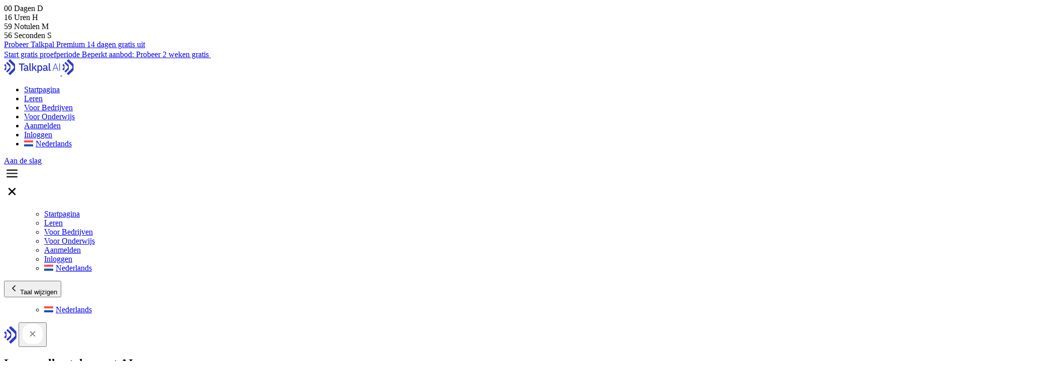

--- FILE ---
content_type: text/html; charset=UTF-8
request_url: https://talkpal.ai/nl/grammar/conjunctions-in-engelse-grammatica/
body_size: 58163
content:
<!DOCTYPE html>
<html lang="nl-NL">

<head><script>(function(w,i,g){w[g]=w[g]||[];if(typeof w[g].push=='function')w[g].push(i)})
(window,'G-05FNTWQHXW','google_tags_first_party');</script><script async src="/bqpw/"></script>
			<script>
				window.dataLayer = window.dataLayer || [];
				function gtag(){dataLayer.push(arguments);}
				gtag('js', new Date());
				gtag('set', 'developer_id.dYzg1YT', true);
				gtag('config', 'G-05FNTWQHXW');
			</script>
			
	<meta charset="UTF-8">
	<meta name="viewport" content="width=device-width, initial-scale=1">

	<script id="windpress:metadata">var windpress = {"_version":"3.3.73","_wp_version":"6.9","_tailwindcss_version":4,"_via_wp_org":false,"is_ubiquitous":false,"assets":{"url":"https:\/\/talkpal.ai\/wp-content\/plugins\/windpress\/build\/"},"user_data":{"data_dir":{"url":"https:\/\/talkpal.ai\/wp-content\/uploads\/windpress\/data\/"},"cache_dir":[]}};</script><style id='windpress-cached-inline-css'>
/*! windpress v3.3.73 | 2026-01-15 09:01:26 | https://wind.press */
/*! tailwindcss v4.1.18 | MIT License | https://tailwindcss.com */
@layer properties{@supports (((-webkit-hyphens:none)) and (not (margin-trim:inline))) or ((-moz-orient:inline) and (not (color:rgb(from red r g b)))){*,:before,:after,::backdrop{--tw-rotate-x:initial;--tw-rotate-y:initial;--tw-rotate-z:initial;--tw-skew-x:initial;--tw-skew-y:initial;--tw-border-style:solid;--tw-leading:initial;--tw-font-weight:initial;--tw-tracking:initial;--tw-duration:initial;--tw-ease:initial;--tw-scale-x:1;--tw-scale-y:1;--tw-scale-z:1;--tw-translate-x:0;--tw-translate-y:0;--tw-translate-z:0;--tw-border-spacing-x:0;--tw-border-spacing-y:0;--tw-outline-style:solid;--tw-shadow:0 0 #0000;--tw-shadow-color:initial;--tw-shadow-alpha:100%;--tw-inset-shadow:0 0 #0000;--tw-inset-shadow-color:initial;--tw-inset-shadow-alpha:100%;--tw-ring-color:initial;--tw-ring-shadow:0 0 #0000;--tw-inset-ring-color:initial;--tw-inset-ring-shadow:0 0 #0000;--tw-ring-inset:initial;--tw-ring-offset-width:0px;--tw-ring-offset-color:#fff;--tw-ring-offset-shadow:0 0 #0000;--tw-content:""}}}@layer theme{:root,:host{--font-sans:ui-sans-serif,system-ui,sans-serif,"Apple Color Emoji","Segoe UI Emoji","Segoe UI Symbol","Noto Color Emoji";--font-serif:ui-serif,Georgia,Cambria,"Times New Roman",Times,serif;--font-mono:ui-monospace,SFMono-Regular,Menlo,Monaco,Consolas,"Liberation Mono","Courier New",monospace;--color-red-50:oklch(97.1% .013 17.38);--color-red-100:oklch(93.6% .032 17.717);--color-red-200:oklch(88.5% .062 18.334);--color-red-300:oklch(80.8% .114 19.571);--color-red-400:oklch(70.4% .191 22.216);--color-red-500:oklch(63.7% .237 25.331);--color-red-600:oklch(57.7% .245 27.325);--color-red-700:oklch(50.5% .213 27.518);--color-red-800:oklch(44.4% .177 26.899);--color-red-900:oklch(39.6% .141 25.723);--color-red-950:oklch(25.8% .092 26.042);--color-orange-50:oklch(98% .016 73.684);--color-orange-100:oklch(95.4% .038 75.164);--color-orange-200:oklch(90.1% .076 70.697);--color-orange-300:oklch(83.7% .128 66.29);--color-orange-400:oklch(75% .183 55.934);--color-orange-500:oklch(70.5% .213 47.604);--color-orange-600:oklch(64.6% .222 41.116);--color-orange-700:oklch(55.3% .195 38.402);--color-orange-800:oklch(47% .157 37.304);--color-orange-900:oklch(40.8% .123 38.172);--color-orange-950:oklch(26.6% .079 36.259);--color-amber-50:oklch(98.7% .022 95.277);--color-amber-100:oklch(96.2% .059 95.617);--color-amber-200:oklch(92.4% .12 95.746);--color-amber-300:oklch(87.9% .169 91.605);--color-amber-400:oklch(82.8% .189 84.429);--color-amber-500:oklch(76.9% .188 70.08);--color-amber-600:oklch(66.6% .179 58.318);--color-amber-700:oklch(55.5% .163 48.998);--color-amber-800:oklch(47.3% .137 46.201);--color-amber-900:oklch(41.4% .112 45.904);--color-amber-950:oklch(27.9% .077 45.635);--color-yellow-50:oklch(98.7% .026 102.212);--color-yellow-100:oklch(97.3% .071 103.193);--color-yellow-200:oklch(94.5% .129 101.54);--color-yellow-300:oklch(90.5% .182 98.111);--color-yellow-400:oklch(85.2% .199 91.936);--color-yellow-500:oklch(79.5% .184 86.047);--color-yellow-600:oklch(68.1% .162 75.834);--color-yellow-700:oklch(55.4% .135 66.442);--color-yellow-800:oklch(47.6% .114 61.907);--color-yellow-900:oklch(42.1% .095 57.708);--color-yellow-950:oklch(28.6% .066 53.813);--color-lime-50:oklch(98.6% .031 120.757);--color-lime-100:oklch(96.7% .067 122.328);--color-lime-200:oklch(93.8% .127 124.321);--color-lime-300:oklch(89.7% .196 126.665);--color-lime-400:oklch(84.1% .238 128.85);--color-lime-500:oklch(76.8% .233 130.85);--color-lime-600:oklch(64.8% .2 131.684);--color-lime-700:oklch(53.2% .157 131.589);--color-lime-800:oklch(45.3% .124 130.933);--color-lime-900:oklch(40.5% .101 131.063);--color-lime-950:oklch(27.4% .072 132.109);--color-green-50:oklch(98.2% .018 155.826);--color-green-100:oklch(96.2% .044 156.743);--color-green-200:oklch(92.5% .084 155.995);--color-green-300:oklch(87.1% .15 154.449);--color-green-400:oklch(79.2% .209 151.711);--color-green-500:oklch(72.3% .219 149.579);--color-green-600:oklch(62.7% .194 149.214);--color-green-700:oklch(52.7% .154 150.069);--color-green-800:oklch(44.8% .119 151.328);--color-green-900:oklch(39.3% .095 152.535);--color-green-950:oklch(26.6% .065 152.934);--color-emerald-50:oklch(97.9% .021 166.113);--color-emerald-100:oklch(95% .052 163.051);--color-emerald-200:oklch(90.5% .093 164.15);--color-emerald-300:oklch(84.5% .143 164.978);--color-emerald-400:oklch(76.5% .177 163.223);--color-emerald-500:oklch(69.6% .17 162.48);--color-emerald-600:oklch(59.6% .145 163.225);--color-emerald-700:oklch(50.8% .118 165.612);--color-emerald-800:oklch(43.2% .095 166.913);--color-emerald-900:oklch(37.8% .077 168.94);--color-emerald-950:oklch(26.2% .051 172.552);--color-teal-50:oklch(98.4% .014 180.72);--color-teal-100:oklch(95.3% .051 180.801);--color-teal-200:oklch(91% .096 180.426);--color-teal-300:oklch(85.5% .138 181.071);--color-teal-400:oklch(77.7% .152 181.912);--color-teal-500:oklch(70.4% .14 182.503);--color-teal-600:oklch(60% .118 184.704);--color-teal-700:oklch(51.1% .096 186.391);--color-teal-800:oklch(43.7% .078 188.216);--color-teal-900:oklch(38.6% .063 188.416);--color-teal-950:oklch(27.7% .046 192.524);--color-cyan-50:oklch(98.4% .019 200.873);--color-cyan-100:oklch(95.6% .045 203.388);--color-cyan-200:oklch(91.7% .08 205.041);--color-cyan-300:oklch(86.5% .127 207.078);--color-cyan-400:oklch(78.9% .154 211.53);--color-cyan-500:oklch(71.5% .143 215.221);--color-cyan-600:oklch(60.9% .126 221.723);--color-cyan-700:oklch(52% .105 223.128);--color-cyan-800:oklch(45% .085 224.283);--color-cyan-900:oklch(39.8% .07 227.392);--color-cyan-950:oklch(30.2% .056 229.695);--color-sky-50:oklch(97.7% .013 236.62);--color-sky-100:oklch(95.1% .026 236.824);--color-sky-200:oklch(90.1% .058 230.902);--color-sky-300:oklch(82.8% .111 230.318);--color-sky-400:oklch(74.6% .16 232.661);--color-sky-500:oklch(68.5% .169 237.323);--color-sky-600:oklch(58.8% .158 241.966);--color-sky-700:oklch(50% .134 242.749);--color-sky-800:oklch(44.3% .11 240.79);--color-sky-900:oklch(39.1% .09 240.876);--color-sky-950:oklch(29.3% .066 243.157);--color-blue-50:oklch(97% .014 254.604);--color-blue-100:oklch(93.2% .032 255.585);--color-blue-200:oklch(88.2% .059 254.128);--color-blue-300:oklch(80.9% .105 251.813);--color-blue-400:oklch(70.7% .165 254.624);--color-blue-500:oklch(62.3% .214 259.815);--color-blue-600:oklch(54.6% .245 262.881);--color-blue-700:oklch(48.8% .243 264.376);--color-blue-800:oklch(42.4% .199 265.638);--color-blue-900:oklch(37.9% .146 265.522);--color-blue-950:oklch(28.2% .091 267.935);--color-indigo-50:oklch(96.2% .018 272.314);--color-indigo-100:oklch(93% .034 272.788);--color-indigo-200:oklch(87% .065 274.039);--color-indigo-300:oklch(78.5% .115 274.713);--color-indigo-400:oklch(67.3% .182 276.935);--color-indigo-500:oklch(58.5% .233 277.117);--color-indigo-600:oklch(51.1% .262 276.966);--color-indigo-700:oklch(45.7% .24 277.023);--color-indigo-800:oklch(39.8% .195 277.366);--color-indigo-900:oklch(35.9% .144 278.697);--color-indigo-950:oklch(25.7% .09 281.288);--color-violet-50:oklch(96.9% .016 293.756);--color-violet-100:oklch(94.3% .029 294.588);--color-violet-200:oklch(89.4% .057 293.283);--color-violet-300:oklch(81.1% .111 293.571);--color-violet-400:oklch(70.2% .183 293.541);--color-violet-500:oklch(60.6% .25 292.717);--color-violet-600:oklch(54.1% .281 293.009);--color-violet-700:oklch(49.1% .27 292.581);--color-violet-800:oklch(43.2% .232 292.759);--color-violet-900:oklch(38% .189 293.745);--color-violet-950:oklch(28.3% .141 291.089);--color-purple-50:oklch(97.7% .014 308.299);--color-purple-100:oklch(94.6% .033 307.174);--color-purple-200:oklch(90.2% .063 306.703);--color-purple-300:oklch(82.7% .119 306.383);--color-purple-400:oklch(71.4% .203 305.504);--color-purple-500:oklch(62.7% .265 303.9);--color-purple-600:oklch(55.8% .288 302.321);--color-purple-700:oklch(49.6% .265 301.924);--color-purple-800:oklch(43.8% .218 303.724);--color-purple-900:oklch(38.1% .176 304.987);--color-purple-950:oklch(29.1% .149 302.717);--color-fuchsia-50:oklch(97.7% .017 320.058);--color-fuchsia-100:oklch(95.2% .037 318.852);--color-fuchsia-200:oklch(90.3% .076 319.62);--color-fuchsia-300:oklch(83.3% .145 321.434);--color-fuchsia-400:oklch(74% .238 322.16);--color-fuchsia-500:oklch(66.7% .295 322.15);--color-fuchsia-600:oklch(59.1% .293 322.896);--color-fuchsia-700:oklch(51.8% .253 323.949);--color-fuchsia-800:oklch(45.2% .211 324.591);--color-fuchsia-900:oklch(40.1% .17 325.612);--color-fuchsia-950:oklch(29.3% .136 325.661);--color-pink-50:oklch(97.1% .014 343.198);--color-pink-100:oklch(94.8% .028 342.258);--color-pink-200:oklch(89.9% .061 343.231);--color-pink-300:oklch(82.3% .12 346.018);--color-pink-400:oklch(71.8% .202 349.761);--color-pink-500:oklch(65.6% .241 354.308);--color-pink-600:oklch(59.2% .249 .584);--color-pink-700:oklch(52.5% .223 3.958);--color-pink-800:oklch(45.9% .187 3.815);--color-pink-900:oklch(40.8% .153 2.432);--color-pink-950:oklch(28.4% .109 3.907);--color-rose-50:oklch(96.9% .015 12.422);--color-rose-100:oklch(94.1% .03 12.58);--color-rose-200:oklch(89.2% .058 10.001);--color-rose-300:oklch(81% .117 11.638);--color-rose-400:oklch(71.2% .194 13.428);--color-rose-500:oklch(64.5% .246 16.439);--color-rose-600:oklch(58.6% .253 17.585);--color-rose-700:oklch(51.4% .222 16.935);--color-rose-800:oklch(45.5% .188 13.697);--color-rose-900:oklch(41% .159 10.272);--color-rose-950:oklch(27.1% .105 12.094);--color-slate-50:oklch(98.4% .003 247.858);--color-slate-100:oklch(96.8% .007 247.896);--color-slate-200:oklch(92.9% .013 255.508);--color-slate-300:oklch(86.9% .022 252.894);--color-slate-400:oklch(70.4% .04 256.788);--color-slate-500:oklch(55.4% .046 257.417);--color-slate-600:oklch(44.6% .043 257.281);--color-slate-700:oklch(37.2% .044 257.287);--color-slate-800:oklch(27.9% .041 260.031);--color-slate-900:oklch(20.8% .042 265.755);--color-slate-950:oklch(12.9% .042 264.695);--color-gray-50:oklch(98.5% .002 247.839);--color-gray-100:oklch(96.7% .003 264.542);--color-gray-200:oklch(92.8% .006 264.531);--color-gray-300:oklch(87.2% .01 258.338);--color-gray-400:oklch(70.7% .022 261.325);--color-gray-500:oklch(55.1% .027 264.364);--color-gray-600:oklch(44.6% .03 256.802);--color-gray-700:oklch(37.3% .034 259.733);--color-gray-800:oklch(27.8% .033 256.848);--color-gray-900:oklch(21% .034 264.665);--color-gray-950:oklch(13% .028 261.692);--color-zinc-50:oklch(98.5% 0 0);--color-zinc-100:oklch(96.7% .001 286.375);--color-zinc-200:oklch(92% .004 286.32);--color-zinc-300:oklch(87.1% .006 286.286);--color-zinc-400:oklch(70.5% .015 286.067);--color-zinc-500:oklch(55.2% .016 285.938);--color-zinc-600:oklch(44.2% .017 285.786);--color-zinc-700:oklch(37% .013 285.805);--color-zinc-800:oklch(27.4% .006 286.033);--color-zinc-900:oklch(21% .006 285.885);--color-zinc-950:oklch(14.1% .005 285.823);--color-neutral-50:oklch(98.5% 0 0);--color-neutral-100:oklch(97% 0 0);--color-neutral-200:oklch(92.2% 0 0);--color-neutral-300:oklch(87% 0 0);--color-neutral-400:oklch(70.8% 0 0);--color-neutral-500:oklch(55.6% 0 0);--color-neutral-600:oklch(43.9% 0 0);--color-neutral-700:oklch(37.1% 0 0);--color-neutral-800:oklch(26.9% 0 0);--color-neutral-900:oklch(20.5% 0 0);--color-neutral-950:oklch(14.5% 0 0);--color-stone-50:oklch(98.5% .001 106.423);--color-stone-100:oklch(97% .001 106.424);--color-stone-200:oklch(92.3% .003 48.717);--color-stone-300:oklch(86.9% .005 56.366);--color-stone-400:oklch(70.9% .01 56.259);--color-stone-500:oklch(55.3% .013 58.071);--color-stone-600:oklch(44.4% .011 73.639);--color-stone-700:oklch(37.4% .01 67.558);--color-stone-800:oklch(26.8% .007 34.298);--color-stone-900:oklch(21.6% .006 56.043);--color-stone-950:oklch(14.7% .004 49.25);--color-black:#000;--color-white:#fff;--spacing:.25rem;--breakpoint-md:48rem;--breakpoint-lg:64rem;--breakpoint-xl:80rem;--breakpoint-2xl:96rem;--container-3xs:16rem;--container-2xs:18rem;--container-xs:20rem;--container-sm:24rem;--container-md:28rem;--container-lg:32rem;--container-xl:36rem;--container-2xl:42rem;--container-3xl:48rem;--container-4xl:56rem;--container-5xl:64rem;--container-6xl:72rem;--container-7xl:80rem;--text-xs:.75rem;--text-xs--line-height:calc(1/.75);--text-sm:.875rem;--text-sm--line-height:calc(1.25/.875);--text-base:1rem;--text-base--line-height:calc(1.5/1);--text-lg:1.125rem;--text-lg--line-height:calc(1.75/1.125);--text-xl:1.25rem;--text-xl--line-height:calc(1.75/1.25);--text-2xl:1.5rem;--text-2xl--line-height:calc(2/1.5);--text-3xl:1.875rem;--text-3xl--line-height:calc(2.25/1.875);--text-4xl:2.25rem;--text-4xl--line-height:calc(2.5/2.25);--text-5xl:3rem;--text-5xl--line-height:1;--text-6xl:3.75rem;--text-6xl--line-height:1;--text-7xl:4.5rem;--text-7xl--line-height:1;--text-8xl:6rem;--text-8xl--line-height:1;--text-9xl:8rem;--text-9xl--line-height:1;--font-weight-thin:100;--font-weight-extralight:200;--font-weight-light:300;--font-weight-normal:400;--font-weight-extrabold:800;--font-weight-black:900;--tracking-tighter:-.05em;--tracking-tight:-.025em;--tracking-normal:0em;--tracking-wide:.025em;--tracking-wider:.05em;--tracking-widest:.1em;--leading-tight:1.25;--leading-snug:1.375;--leading-normal:1.5;--leading-relaxed:1.625;--leading-loose:2;--radius-xs:.125rem;--radius-sm:.25rem;--radius-md:.375rem;--radius-lg:.5rem;--radius-xl:.75rem;--radius-2xl:1rem;--radius-3xl:1.5rem;--radius-4xl:2rem;--shadow-2xs:0 1px #0000000d;--shadow-xs:0 1px 2px 0 #0000000d;--shadow-sm:0 1px 3px 0 #0000001a,0 1px 2px -1px #0000001a;--shadow-md:0 4px 6px -1px #0000001a,0 2px 4px -2px #0000001a;--shadow-lg:0 10px 15px -3px #0000001a,0 4px 6px -4px #0000001a;--shadow-xl:0 20px 25px -5px #0000001a,0 8px 10px -6px #0000001a;--shadow-2xl:0 25px 50px -12px #00000040;--inset-shadow-2xs:inset 0 1px #0000000d;--inset-shadow-xs:inset 0 1px 1px #0000000d;--inset-shadow-sm:inset 0 2px 4px #0000000d;--drop-shadow-xs:0 1px 1px #0000000d;--drop-shadow-sm:0 1px 2px #00000026;--drop-shadow-md:0 3px 3px #0000001f;--drop-shadow-lg:0 4px 4px #00000026;--drop-shadow-xl:0 9px 7px #0000001a;--drop-shadow-2xl:0 25px 25px #00000026;--text-shadow-2xs:0px 1px 0px #00000026;--text-shadow-xs:0px 1px 1px #0003;--text-shadow-sm:0px 1px 0px #00000013,0px 1px 1px #00000013,0px 2px 2px #00000013;--text-shadow-md:0px 1px 1px #0000001a,0px 1px 2px #0000001a,0px 2px 4px #0000001a;--text-shadow-lg:0px 1px 2px #0000001a,0px 3px 2px #0000001a,0px 4px 8px #0000001a;--ease-in:cubic-bezier(.4,0,1,1);--ease-out:cubic-bezier(0,0,.2,1);--ease-in-out:cubic-bezier(.4,0,.2,1);--animate-spin:spin 1s linear infinite;--animate-ping:ping 1s cubic-bezier(0,0,.2,1)infinite;--animate-pulse:pulse 2s cubic-bezier(.4,0,.6,1)infinite;--animate-bounce:bounce 1s infinite;--blur-xs:4px;--blur-sm:8px;--blur-md:12px;--blur-lg:16px;--blur-xl:24px;--blur-2xl:40px;--blur-3xl:64px;--perspective-dramatic:100px;--perspective-near:300px;--perspective-normal:500px;--perspective-midrange:800px;--perspective-distant:1200px;--aspect-video:16/9;--default-transition-duration:.15s;--default-transition-timing-function:cubic-bezier(.4,0,.2,1);--default-font-family:var(--font-sans);--default-mono-font-family:var(--font-mono);--color-backgroundColor:#f6f7fb;--color-text:#282828;--color-buttonText:#eaebf9;--color-primaryBrand:#2e3bc7;--color-hr:#dfdfdf;--color-backgroundColorsPink:#ea2d71;--color-secondaryText:#676768;--color-talkpalYellow:#f9d552;--color-talkpalGreen:#85e386;--color-talkpalBlue:#8289dd}}@layer base{*,:after,:before,::backdrop{box-sizing:border-box;border:0 solid;margin:0;padding:0}::file-selector-button{box-sizing:border-box;border:0 solid;margin:0;padding:0}html,:host{-webkit-text-size-adjust:100%;tab-size:4;line-height:1.5;font-family:var(--default-font-family,ui-sans-serif,system-ui,sans-serif,"Apple Color Emoji","Segoe UI Emoji","Segoe UI Symbol","Noto Color Emoji");font-feature-settings:var(--default-font-feature-settings,normal);font-variation-settings:var(--default-font-variation-settings,normal);-webkit-tap-highlight-color:transparent}hr{height:0;color:inherit;border-top-width:1px}abbr:where([title]){-webkit-text-decoration:underline dotted;text-decoration:underline dotted}h1,h2,h3,h4,h5,h6{font-size:inherit;font-weight:inherit}a{color:inherit;-webkit-text-decoration:inherit;-webkit-text-decoration:inherit;-webkit-text-decoration:inherit;text-decoration:inherit}b,strong{font-weight:bolder}code,kbd,samp,pre{font-family:var(--default-mono-font-family,ui-monospace,SFMono-Regular,Menlo,Monaco,Consolas,"Liberation Mono","Courier New",monospace);font-feature-settings:var(--default-mono-font-feature-settings,normal);font-variation-settings:var(--default-mono-font-variation-settings,normal);font-size:1em}small{font-size:80%}sub,sup{vertical-align:baseline;font-size:75%;line-height:0;position:relative}sub{bottom:-.25em}sup{top:-.5em}table{text-indent:0;border-color:inherit;border-collapse:collapse}:-moz-focusring{outline:auto}progress{vertical-align:baseline}summary{display:list-item}ol,ul,menu{list-style:none}img,svg,video,canvas,audio,iframe,embed,object{vertical-align:middle;display:block}img,video{max-width:100%;height:auto}button,input,select,optgroup,textarea{font:inherit;font-feature-settings:inherit;font-variation-settings:inherit;letter-spacing:inherit;color:inherit;opacity:1;background-color:#0000;border-radius:0}::file-selector-button{font:inherit;font-feature-settings:inherit;font-variation-settings:inherit;letter-spacing:inherit;color:inherit;opacity:1;background-color:#0000;border-radius:0}:where(select:is([multiple],[size])) optgroup{font-weight:bolder}:where(select:is([multiple],[size])) optgroup option{padding-inline-start:20px}::file-selector-button{margin-inline-end:4px}::placeholder{opacity:1}@supports (not ((-webkit-appearance:-apple-pay-button))) or (contain-intrinsic-size:1px){::placeholder{color:currentColor}@supports (color:color-mix(in lab, red, red)){::placeholder{color:color-mix(in oklab,currentcolor 50%,transparent)}}}textarea{resize:vertical}::-webkit-search-decoration{-webkit-appearance:none}::-webkit-date-and-time-value{min-height:1lh;text-align:inherit}::-webkit-datetime-edit{display:inline-flex}::-webkit-datetime-edit-fields-wrapper{padding:0}::-webkit-datetime-edit{padding-block:0}::-webkit-datetime-edit-year-field{padding-block:0}::-webkit-datetime-edit-month-field{padding-block:0}::-webkit-datetime-edit-day-field{padding-block:0}::-webkit-datetime-edit-hour-field{padding-block:0}::-webkit-datetime-edit-minute-field{padding-block:0}::-webkit-datetime-edit-second-field{padding-block:0}::-webkit-datetime-edit-millisecond-field{padding-block:0}::-webkit-datetime-edit-meridiem-field{padding-block:0}::-webkit-calendar-picker-indicator{line-height:1}:-moz-ui-invalid{box-shadow:none}button,input:where([type=button],[type=reset],[type=submit]){appearance:button}::file-selector-button{appearance:button}::-webkit-inner-spin-button{height:auto}::-webkit-outer-spin-button{height:auto}[hidden]:where(:not([hidden=until-found])){display:none!important}p,ul,li{color:#676768}table td{margin:0}table tbody>tr:nth-child(odd)>td,table tbody>tr:nth-child(odd)>th{background-color:#0000}}@layer components{body{font-family:IBM Plex Sans Variable,IBM Plex Sans,sans-serif;font-size:var(--text-base);line-height:var(--tw-leading,var(--text-base--line-height));--tw-tracking:-.02em;letter-spacing:-.02em;background-color:#fbfbfe}@media not all and (min-width:64rem){body{background-color:#fff}}@media not all and (min-width:46.5rem){body{background-color:#fff}}.pageContainerStyle h1,.languageChallengeSection h1{--tw-leading:64px;align-self:flex-start;font-size:48px;line-height:64px}@media not all and (min-width:64rem){.pageContainerStyle h1,.languageChallengeSection h1{--tw-leading:calc(var(--spacing)*8);font-size:24px;line-height:calc(var(--spacing)*8)}}@media not all and (min-width:46.5rem){.pageContainerStyle h1,.languageChallengeSection h1{font-size:var(--text-2xl);line-height:var(--tw-leading,var(--text-2xl--line-height));--tw-leading:calc(var(--spacing)*8);line-height:calc(var(--spacing)*8)}}.languageInfoWrapper>p>a,.methodWraper>p>a,.pageContainerStyle>p>a,.pageContainerStyle a,.postSection a{--tw-font-weight:500;--tw-tracking:-.01em;letter-spacing:-.01em;color:#2e3bc7;font-weight:500;text-decoration-line:underline}@media (hover:hover){:is(.languageInfoWrapper>p>a,.methodWraper>p>a,.pageContainerStyle>p>a,.pageContainerStyle a,.postSection a):hover{color:#1421ac}}.languageChallengeSection img{object-fit:cover;width:461px;height:461px}@media not all and (min-width:80rem){.languageChallengeSection img{width:360px;height:380px}}@media not all and (min-width:64rem){.languageChallengeSection img{width:300px;height:300px}}@media not all and (min-width:46.5rem){.languageChallengeSection img{width:335px;height:250px}}.languageChallengeSection span,.languageChallengeSection span>h2,.languageChallengeSection span>h3{margin:calc(var(--spacing)*0);font-size:var(--text-base);line-height:var(--tw-leading,var(--text-base--line-height));font-style:italic}.pageContainerStyle h2,.postSection h2,.supportSection h2{margin-top:calc(var(--spacing)*0);margin-bottom:calc(var(--spacing)*4);font-size:var(--text-2xl);line-height:var(--tw-leading,var(--text-2xl--line-height))}.pressWrapper h3,.postSection h3,.pageContainerStyle h3{margin-top:calc(var(--spacing)*0);margin-bottom:calc(var(--spacing)*4);--tw-leading:28px;color:#404040;font-size:20px;line-height:28px}.pageContainerStyle table,.postSection table{margin-top:calc(var(--spacing)*6);border-collapse:separate;--tw-border-spacing-x:0;--tw-border-spacing-y:0;border-spacing:var(--tw-border-spacing-x)var(--tw-border-spacing-y);border-style:var(--tw-border-style);border-width:1px;border-color:#eaebf9;border-radius:20px;overflow:hidden}.pageContainerStyle table tr:last-child td,.postSection table tr:last-child td{border-bottom-style:var(--tw-border-style);border-bottom-width:0}.pageContainerStyle thead tr,.postSection thead tr{background-color:#f5f5f5}.pageContainerStyle th,.postSection th{text-align:left;font-size:var(--text-xl);line-height:var(--tw-leading,var(--text-xl--line-height));--tw-font-weight:600;color:#676768;font-weight:600}@media not all and (min-width:64rem){.pageContainerStyle th,.postSection th{font-size:var(--text-base);line-height:var(--tw-leading,var(--text-base--line-height))}}@media not all and (min-width:46.5rem){.pageContainerStyle th,.postSection th{font-size:var(--text-xs);line-height:var(--tw-leading,var(--text-xs--line-height))}}.pageContainerStyle th,.pageContainerStyle td,.postSection table th,.postSection table td{border-bottom-style:var(--tw-border-style);padding:calc(var(--spacing)*6);border-color:#eaebf9;border-bottom-width:1px}@media not all and (min-width:64rem){.pageContainerStyle th,.pageContainerStyle td,.postSection table th,.postSection table td{padding:calc(var(--spacing)*4)}}.pageContainerStyle td,.postSection table td{color:#282828}@media not all and (min-width:46.5rem){.pageContainerStyle td,.postSection table td{padding:calc(var(--spacing)*3);font-size:var(--text-xs);line-height:var(--tw-leading,var(--text-xs--line-height))}}.pageContainerStyle td:last-child,.postSection table td:last-child{text-align:center}.pageContainerStyle table th:first-child,.postSection table th:first-child{border-top-left-radius:20px}.pageContainerStyle table th:last-child,.postSection table th:last-child{border-top-right-radius:20px}.pageContainerStyle table th:nth-child(-n+2),.pageContainerStyle table td:nth-child(-n+2),.postSection table th:nth-child(-n+2),.postSection table td:nth-child(-n+2){border-right-style:var(--tw-border-style);border-color:#eaebf9;border-right-width:1px}.pageContainerStyle table th:nth-child(2),.pageContainerStyle table td:nth-child(2),.pageContainerStyle table th:nth-child(3),.pageContainerStyle table td:nth-child(3),.postSection table th:nth-child(2),.postSection table td:nth-child(2),.postSection table th:nth-child(3),.postSection table td:nth-child(3){color:#676768}@media not all and (min-width:46.5rem){.pageContainerStyle table th:nth-child(2),.pageContainerStyle table td:nth-child(2),.pageContainerStyle table th:nth-child(3),.pageContainerStyle table td:nth-child(3),.postSection table th:nth-child(2),.postSection table td:nth-child(2),.postSection table th:nth-child(3),.postSection table td:nth-child(3){--tw-tracking:-.06em;letter-spacing:-.06em}}.pageContainerStyle table td:first-child,.postSection table td:first-child{overflow-wrap:anywhere;width:300px}@media not all and (min-width:64rem){.pageContainerStyle table td:first-child,.postSection table td:first-child{width:152px}}@media not all and (min-width:46.5rem){.pageContainerStyle table td:first-child,.postSection table td:first-child{width:88px}}.languageChallengeSection p,.primaryContainer p,.primaryContent p,.pressIntroText p,.pressReleasesContent p,.pressWrapper h4,.pageContainerStyle h4,.pageContainerStyle p,.pageContainerStyle ul,.postSection p,.postSection h4,.postSection ul,.supportSection p,.supportSection h4,.blogOverviewContent p,.videoLessonsContent p,.explanation p,.pricingCardNotice,.section404Content p,.section404Link{--tw-tracking:-.01em;letter-spacing:-.01em}.pageContainerStyle h2,.talkpalMethodHeader h2,.methodWraper h3,.frequentlyTitle,.featureTitle,.introduceTitle,.downloadCard h3,.socialTitle,.promotionalLink,.conclusionTitle,.smartFunCard h3,.primaryContent h2,.pressKitSection h2,.pressKitSection p,.pressWrapper h2,.pressContactContainer h2,.pressContactWrapper,.postSection h2,.supportSection h2,.videoLessonsContainer h2,.dictionariSection h2,.conjugation h4,.grammarFlagsCard h5,.helpCenterSection h4,.accordion-header p,.pricingHeader h4,.pricingHeader p,.listPositive,.infoSection h4,.contactSection h1 .contactItem h2,.webPopupTitle h2,.webPopupLanguages span,.section404Content h1,.discountIntroduce h3,.RelevantArticlesTitle{color:#282828}.languageChallengeSection strong,.pageContainerStyle strong,.pageContainerStyle b,.pressWrapper strong,.postSection strong,.supportSection strong{font-size:inherit;--tw-font-weight:700;--tw-tracking:-.01em;letter-spacing:-.01em;color:#2e3bc7;font-weight:700}.pageContainerStyle,.learnNavigationWrapper,.introducCard,.promotionalLink,.overviewWrapper,.talkpalMethodWrapper,.footerButton,.grammarSection a,.sectionPrimary,.primaryContent,.pressReleasesContent,.pressKitSection,.pressWrapper,.pressContactContainer,.postSection,.blogOverviewContent,.videoLessonsContent,.exampleSentence,.explanation,.conjugation,.pricingCard,.contactItem,.webPopupContainer,.discountLinksCard{background-color:#fff}.grammarSection a,.current,.pressWrapper a,.pressContactWrapper p>a,.pressContactWrapper a,.accordion-content a,.pricingsHeader,.supportSection a{color:#2e3bc7}@media (hover:hover){:is(.grammarSection a,.current,.pressWrapper a,.pressContactWrapper p>a,.pressContactWrapper a,.accordion-content a,.pricingsHeader,.supportSection a):hover{color:#1421ac}}.introduceLink,.contactIcon,.downloadCard>a,.helpCenterHeader,.discountLinksCard,.discountLinksHeader,.RelevantArticlesLink{color:#2e3bc7}.frequentlyTitle,.featureTitle,.downloadCard h3,.socialTitle,.promotionalText,.pricingHeader p,.infoSection h4,.contactSection h1,.webPopupTitle h2,.section404Content h1,.discountIntroduce h3{--tw-font-weight:700;font-weight:700}.blogOverviewSection h1,.languageChallengeSection h1,.pressIntroText h1,.videoLessonsSection h1,.primaryContainer h1,.pressWrapper h1,.postSection h1,.supportSection h1,.dictionariheader h1,.conjugation strong,.conjugation b,.exampleSentence strong,.exampleSentence b,.pageContainerStyle h1{--tw-font-weight:700;color:#2e3bc7;font-weight:700}.pageContainerStyle h4,.languageChallengeSection span,.learnNavigationSection h4,.pressWrapper h4,.pressWrapper span,.postSection h4,.supportSection h4,.accordion-text,.contactItem a{color:#676768}.introduceLink,.helpCenterHeader,.downloadCard>a,.pricingsHeader,.discountLinksHeader{background-color:#eaebf9}.overviewBaner,.socialIconSection,.footerFlagList{background-color:#f6f7fb}.pageContainerStyle,.overviewWrapper,.talkpalMethodWrapper .grammarSection a{border-color:#eaebf9}.pageContainerStyle h2,.pageContainerStyle h3,.pageContainerStyle h4,.postSection h2,.postSection h3,.postSection h4,.supportSection h2,.supportSection h3,.supportSection h4,.introduceTitle,.conclusionTitle,.talkpalMethodHeader h2,.methodWraper h3,.smartFunCard h3,.videoLessonsSection h2,.primaryContent h3,.blogOverviewSection h2,.pressReleasesContent h3,.pressKitSection h2,.pressWrapper h2,.pressWrapper h3,.pressWrapper h4,.pressWrapper span,.pressContactContainer h2,.pressContacttext,.pressContactWrapper h3,.blogOverviewContent h3,.videoLessonsContainer h2,.videoLessonsContent h3,.dictionariSection h2,.conjugation h4,.grammarFlagsCard h5,.helpCenterSection h4,.accordion-content a,.pricingHeader>span,.pricingCardFeatureList,.contactItem h2,.webPopupLanguages span,.RelevantArticlesTitle{--tw-font-weight:600;font-weight:600}.languageChallengeSection p,.introduceLink,.helpCenterHeader,.cardText,.downloadCard>a,.accordion-header,.accordion-header p,.accordion-text,.promotionalLink,.socialtext,.learnNavigationSection h4,.smartFunCard p,.languageChallengeSection span,.grammarSection a,.primaryContainer p,.pressIntroText p,.pressKitSection a,.pressContactWrapper p,.pressContactWrapper a,.pricingHeader h4,.pricingLinkWhite,.pricingLinkBlue,.pricingCardNotice,.pricingsHeader,.downloadCard p,.footerList>li>a,.contactInfoSection p,.contactIcon,.contactItem p,.contactItem a,.webPopupTitle p,.section404Content p,.section404Link,.featureSectionLink,.getStartedHidden,.getStartedVisible,.discountLinksCard,.discountLinksHeader,.RelevantArticlesLink{--tw-font-weight:500;font-weight:500}.frequentlyTitle,.featureTitle,.downloadCard h3,.socialTitle,.introduceLink,.helpCenterHeader,.downloadCard>a,.conclusionTitle,.languageChallengeSection h1,.talkpalMethodHeader h2,.pageContainerStyle h2,.promotionalText,.dictionariheader h1,.dictionariSection h2,.pricingsHeader,.pageContainerStyle h1,.contactSection h1,.videoLessonsSection h1,.pressIntroText h1,.webPopupTitle p,.webPopupTitle h2,.section404Content h1,.discountLinksHeader,.discountIntroduce h3{text-transform:uppercase}.introduceLink,.helpCenterHeader,.cardText,.accordion-text,.methodWraper p,.smartFunCard p,.primaryContent p,.pressReleasesContent p,.pressContactWrapper p,.blogOverviewContent p,.videoLessonsContent p,.grammarFlagsCard p,.accordion-content a,.pricingsHeader,.contactIcon,.contactItem p,.contactItem a,.discountLinksHeader{--tw-leading:21px;font-size:14px;line-height:21px}.smartFunCard h3,.introduceTitle,.methodWraper h3,.grammarSection a,.primaryContent h3,.pressReleasesContent h3,.pressContactWrapper h3,.blogOverviewContent h3,.videoLessonsContainer h2,.videoLessonsContent h3,.dictionariSection h2,.grammarFlagsCard h5,.infoSection h4,.contactItem h2,.discountLinksCard{font-size:var(--text-xl);line-height:var(--tw-leading,var(--text-xl--line-height))}.pageContainerStyle,.languageChallengeSection img,.featureSectionLink,.getStartedHidden,.getStartedVisible,.downloadImgMob img,.accordion,.promotionalLink,.overviewWrapper,.overviewBaner,.talkpalMethodWrapper,.smartFunWrapper,.downloadImgDesktop,.footerFlagList,.grammarSection a,.primaryContent img,.pressKitSection a,.pressWrapper img,.large-card img,.small-card img,.videoLessonsContent img,.introducCard img,.introducCard,.languageButton,.postSection iframe,.section404Link,.bannerBlock img,.dictionaryBlock img,.smartFunCar,.webPopupContainer,.sectionPrimary,.pressWrapper,.pressContactContainer,.pressContactWrapper,.pressReleasesContent,.pressKitSection,.pricingCard,.contactItem,.videoLessonsContent,.postSection,.blogOverviewContent,.learnNavigationWrapper,.smartFunCard,.discountLinksCard,.downloadImgDesktop img{border-radius:20px}.introduceLink,.downloadCard>a,.helpCenterHeader,.pricingsHeader,.discountLinksHeader{border-radius:30px}.card,.downloadSection,.downloadPageSection,.introduceLink,.helpCenterHeader,.downloadCard>a,.promotionalBanner,.singlePromotionalBanner,.languageChallengeSection,.footerFlagList,.grammarSection a,.grammarSection,.pagination-links,.pricingsHeader,.contactDetails,.languageButton,.webPopupLanguages,.discountLinksCard,.discountLinksHeader,.qrBlock{justify-content:center;align-items:center;display:flex}.socialtext,.featureSectionLink,.getStartedHidden,.getStartedVisible,.promotionalLink,.overviewBaner,.socialtext{text-align:center}.frequentlySection,.featureSection,.featureIntroduce,.downloadOptions,.socialIconSection,.talkpalMethodSection,.helpCenterSection,.contactInfoSection,.contactSection,.section404,.discountLinksSection,.discountIntroduce{flex-direction:column;justify-content:center;align-items:center;display:flex}.introduceWrapper,.appStoreButtons,.pageContainerStyle,.socialIcons,.methodContent,.learnNavigationWrapper,.smartFunWrapper,.grammarLinks,.primaryWrapper,.blogOverviewWrapper,.pressKitSection a,.singlePressSection,.pressContactWrapper,.mainPostSection,.videoLessonsWrapper,.dictionariheader h1,.dictionaryContent,.conjugationContent,.grammarFlagsSection,.grammarFlagsContent,.pricingContainer,.pricingHeaderContent,.pricingCardFeatureList>li,.pricingCardNotice,.infoSection,.contactInfoSection div,.infoConten,.contactIcon,.contactItem,.webPopupheader,.webPopupFlags,.popupStartLink,.learnNavigationSection,.smartFunSection,.discountLinksContent{display:flex}.languageInfoWrapper,.card3,.accordionContent,.accordion,.introducCard,.downloadWrapper,.downloadCard,.overviewWrapper,.methodWraper,.talkpalMethodWrapper,.smartFunCard,.videoLessonsSection,.blogOverviewSection,.pressWrapper>div,.pressContactContainer,.postSection,.videoLessonsContainer,.grammarFlagsCard,.pricingCard,.pricingCardFeatureList,.pricingLinkContainer,.infoWrapper,.RelevantArticlesWrapper{flex-direction:column;display:flex}.languageInfoWrapper,.downloadCard,.pageContainerStyle,.overviewWrapper,.socialIcons,.smartFunWrapper,.videoLessonsSection,.blogOverviewSection,.pressKitSection a,.singlePressSection,.pressContactContainer,.mainPostSection,.pricingContainer,.infoSection,.popupStartLink,.learnNavigationSection,.smartFunSection{justify-content:center}.grammarLinks,.sectionPrimary,.videoLessonsSection,.blogOverviewSection,.pressKitSection,.dictionariSection,.contactInfoSection div,.contactDetails,.discountLinksContent{width:1140px}.pageContainerStyle p,.primaryContainer p,.pressIntroText p,.pressWrapper p,.postSection p,.supportSection p{margin-bottom:calc(var(--spacing)*6)}.pageContainerStyle p:last-child,.methodContent img,.primaryContainer p:last-child,.pressWrapper p:last-child,.postSection p:last-child,.supportSection p:last-child{margin-bottom:calc(var(--spacing)*0)}.featureSection,.smartFunSection,.learnNavigationSection,.methodContent,.pageContainerStyle,.downloadSection,.downloadPageSection,.introduceWrapper,.pressWrapper,.postSection,.grammarFlagsContent,.infoSection,.infoConten,.discountLinksSection{column-gap:calc(var(--spacing)*6)}.featureIntroduce,.languageInfoWrapper,.downloadCard,.downloadOptions,.talkpalMethodWrapper,.smartFunSection,.videoLessonsContainer,.infoWrapper,.discountIntroduce{row-gap:calc(var(--spacing)*6)}.pageContainerStyle{border-style:var(--tw-border-style);border-width:1px}.customText{text-align:center}.customWrapper{margin-bottom:calc(var(--spacing)*20)}.pageContainerStyle h4,.pressWrapper h4,.postSection h4,.supportSection h4{margin-bottom:calc(var(--spacing)*2);font-size:var(--text-base);line-height:var(--tw-leading,var(--text-base--line-height))}.pageContainerStyle ol,.postSection ol,.pageContainerStyle ul,.pressWrapper ul,.postSection ul{margin-left:calc(var(--spacing)*6);list-style-type:decimal}.pageContainerStyle li,.pressWrapper li,.postSection li{margin-bottom:calc(var(--spacing)*4)}:is(.pageContainerStyle li,.pressWrapper li,.postSection li) ::marker{color:#2e3bc7}:is(.pageContainerStyle li,.pressWrapper li,.postSection li)::marker{color:#2e3bc7}:is(.pageContainerStyle li,.pressWrapper li,.postSection li) ::-webkit-details-marker{color:#2e3bc7}:is(.pageContainerStyle li,.pressWrapper li,.postSection li)::-webkit-details-marker{color:#2e3bc7}.frequentlyTitle,.featureTitle,.discountIntroduce h3{--tw-leading:40px;font-size:32px;line-height:40px}@media not all and (min-width:46.5rem){.frequentlyTitle,.featureTitle,.discountIntroduce h3{font-size:var(--text-2xl);line-height:var(--tw-leading,var(--text-2xl--line-height))}}.featureTitle{text-align:center}.downloadCard h3{margin:calc(var(--spacing)*0);--tw-leading:64px;--tw-tracking:-.02em;letter-spacing:-.02em;font-size:48px;line-height:64px}@media not all and (min-width:64rem){.downloadCard h3{text-align:center;--tw-leading:40px;font-size:32px;line-height:40px}}@media not all and (min-width:46.5rem){.downloadCard h3{margin-top:calc(var(--spacing)*6);margin-bottom:calc(var(--spacing)*4);--tw-leading:32px;font-size:24px;line-height:32px}}.socialTitle{font-size:var(--text-2xl);line-height:var(--tw-leading,var(--text-2xl--line-height))}@media not all and (min-width:46.5rem){.socialTitle{font-size:var(--text-base);line-height:var(--tw-leading,var(--text-base--line-height))}}.talkpalMethodSection{margin-block:calc(var(--spacing)*20)}@media not all and (min-width:64rem){.talkpalMethodSection{margin-inline:calc(var(--spacing)*9)}}@media not all and (min-width:46.5rem){.talkpalMethodSection{margin-inline:calc(var(--spacing)*5)}}.languageChallengeSection{margin-top:calc(var(--spacing)*12);margin-bottom:calc(var(--spacing)*20);column-gap:calc(var(--spacing)*6)}@media not all and (min-width:64rem){.languageChallengeSection{margin-top:calc(var(--spacing)*10);column-gap:calc(var(--spacing)*6);padding-inline:calc(var(--spacing)*8);margin-bottom:72px}}@media not all and (min-width:46.5rem){.languageChallengeSection{margin-top:calc(var(--spacing)*10);margin-bottom:calc(var(--spacing)*16);width:100%;padding-inline:calc(var(--spacing)*5);flex-direction:column;justify-items:stretch;row-gap:24px}}.languageInfoWrapper{max-width:639px}@media not all and (min-width:80rem){.languageInfoWrapper{width:576px}}@media not all and (min-width:64rem){.languageInfoWrapper{align-items:flex-start;row-gap:calc(var(--spacing)*4);width:416px}}@media not all and (min-width:46.5rem){.languageInfoWrapper{row-gap:calc(var(--spacing)*4);width:100%}}.languageInfoWrapper div{row-gap:calc(var(--spacing)*4);flex-direction:column;width:100%;display:flex}.featureSection,.discountLinksSection{margin-bottom:calc(var(--spacing)*20)}@media not all and (min-width:64rem){.featureSection,.discountLinksSection{padding-inline:calc(var(--spacing)*8)}}@media not all and (min-width:46.5rem){.featureSection,.discountLinksSection{padding-inline:calc(var(--spacing)*5)}}.introduceLink{cursor:pointer;min-width:229px;padding:calc(var(--spacing)*2.5);--tw-tracking:.04em;letter-spacing:.04em;column-gap:8px}@media not all and (min-width:46.5rem){.introduceLink{--tw-leading:calc(var(--spacing)*4);min-width:204px;font-size:12px;line-height:calc(var(--spacing)*4)}}.introduceWrapper{margin-top:calc(var(--spacing)*12);margin-bottom:calc(var(--spacing)*10)}@media not all and (min-width:64rem){.introduceWrapper{row-gap:calc(var(--spacing)*6);flex-direction:column;width:424px}}@media not all and (min-width:46.5rem){.introduceWrapper{margin-top:calc(var(--spacing)*8);margin-bottom:calc(var(--spacing)*6);align-items:center;row-gap:calc(var(--spacing)*4);flex-direction:column;width:335px}}@media (min-width:64rem){.introduceWrapper{align-items:stretch}}.introducCard{border-style:var(--tw-border-style);border-width:1px;border-color:#eaebf9;width:364px;padding:23px}@media not all and (min-width:80rem){.introducCard{width:304px}}@media not all and (min-width:64rem){.introducCard{width:100%}}@media not all and (min-width:46.5rem){.introducCard{padding:calc(var(--spacing)*4)}}.introducCard img{object-fit:cover;width:100%;height:224px}.getStartedHidden,.getStartedVisible{min-width:267px;padding-inline:calc(var(--spacing)*2.5);padding-block:calc(var(--spacing)*4);color:#fff;background-color:#2e3bc7;text-decoration-line:none}@media not all and (min-width:64rem){.getStartedHidden,.getStartedVisible{width:100%;max-width:328px}}@media not all and (min-width:46.5rem){.getStartedHidden,.getStartedVisible{width:100%}}.featureSectionLink{border-style:var(--tw-border-style);min-width:267px;padding-inline:calc(var(--spacing)*2.5);padding-block:calc(var(--spacing)*4);color:#2e3bc7;transition-property:color,background-color,border-color,outline-color,text-decoration-color,fill,stroke,--tw-gradient-from,--tw-gradient-via,--tw-gradient-to;transition-timing-function:var(--tw-ease,var(--default-transition-timing-function));transition-duration:var(--tw-duration,var(--default-transition-duration));--tw-duration:.2s;--tw-ease:var(--ease-in);transition-duration:.2s;transition-timing-function:var(--ease-in);background-color:#fff;border-width:1px;border-color:#dfdfdf;text-decoration-line:none}@media (hover:hover){.featureSectionLink:hover{background-color:#d5d8f4}}@media not all and (min-width:64rem){.featureSectionLink{width:100%;max-width:328px}}@media not all and (min-width:46.5rem){.featureSectionLink{width:100%}}@media (hover:hover){.getStartedHidden:hover{background-color:#1421ac}}@media not all and (min-width:46.5rem){.cardText{--tw-tracking:0px;letter-spacing:0}}.frequentlySection{margin-block:calc(var(--spacing)*20)}@media not all and (min-width:64rem){.frequentlySection{padding-inline:calc(var(--spacing)*8);margin-block:72px}}@media not all and (min-width:46.5rem){.frequentlySection{margin-block:calc(var(--spacing)*16);padding-inline:calc(var(--spacing)*5)}}.frequentlyTitle{margin-bottom:calc(var(--spacing)*12);text-align:center}@media not all and (min-width:46.5rem){.frequentlyTitle{margin-bottom:calc(var(--spacing)*8)}}.downloadSection{margin-top:46px;margin-bottom:calc(var(--spacing)*28);flex-direction:row}@media not all and (min-width:64rem){.downloadSection{margin-block:calc(var(--spacing)*18);padding-inline:calc(var(--spacing)*8);flex-direction:column}}@media not all and (min-width:46.5rem){.downloadSection{margin-top:calc(var(--spacing)*16);margin-bottom:calc(var(--spacing)*20);padding-inline:calc(var(--spacing)*5);flex-direction:column}}.downloadPageSection{margin-top:calc(var(--spacing)*12);margin-bottom:calc(var(--spacing)*20)}@media not all and (min-width:64rem){.downloadPageSection{margin-inline:auto;margin-top:calc(var(--spacing)*10);margin-bottom:calc(var(--spacing)*18);flex-direction:column;width:680px}}@media not all and (min-width:46.5rem){.downloadPageSection{margin-bottom:calc(var(--spacing)*16);width:335px}}.downloadWrapper{row-gap:calc(var(--spacing)*10);width:655px}@media not all and (min-width:80rem){.downloadWrapper{width:550px}}@media not all and (min-width:64rem){.downloadWrapper{align-items:center;row-gap:calc(var(--spacing)*8);width:100%}}@media not all and (min-width:46.5rem){.downloadWrapper{row-gap:calc(var(--spacing)*0);width:100%;max-width:335px}}.downloadCard{align-items:flex-start}@media not all and (min-width:64rem){.downloadCard{align-items:center}}@media not all and (min-width:46.5rem){.downloadCard{align-items:center;row-gap:calc(var(--spacing)*0)}}.downloadCard>a{cursor:pointer;min-width:235px;padding:calc(var(--spacing)*2.5);font-size:var(--text-sm);line-height:var(--tw-leading,var(--text-sm--line-height));column-gap:10px}.downloadCard>a:hover{color:#1421ac;background-color:#d5d8f4}.downloadCard p{margin:calc(var(--spacing)*0)}@media not all and (min-width:64rem){.downloadCard p{text-align:center}}@media not all and (min-width:46.5rem){.downloadCard p{text-align:center}}.downloadImgMob{display:none}@media not all and (min-width:64rem){.downloadImgMob{display:block}.downloadImgMob img{width:504px}}@media not all and (min-width:46.5rem){.downloadImgMob img{margin-top:calc(var(--spacing)*8);margin-bottom:calc(var(--spacing)*6);object-fit:contain;background-color:#f7f7fd;width:335px;height:287px}}.downloadImgDesktop{object-fit:cover;width:461px;height:461px}@media not all and (min-width:80rem){.downloadImgDesktop{width:396px}}@media not all and (min-width:64rem){.downloadImgDesktop{display:none}}@media not all and (min-width:46.5rem){.downloadImgDesktop{width:100%;display:none}}.downloadOptions{width:368px}@media not all and (min-width:46.5rem){.downloadOptions{align-items:stretch;width:100%}}@media not all and (min-width:64rem){.qrImage{display:none}}.appStoreButtons{justify-content:space-between;column-gap:calc(var(--spacing)*5);width:100%}.primaryWrapper a,.blogOverviewWrapper a,.videoLessonsWrapper a,.grammarFlagsSection a{display:contents}@media not all and (min-width:46.5rem){.appStoreImg{max-width:100%}}.pageContainerStyle{margin-inline:auto;margin-bottom:calc(var(--spacing)*6);width:1140px;padding:calc(var(--spacing)*8);flex-direction:column;justify-content:center}@media not all and (min-width:80rem){.pageContainerStyle{width:960px}}@media not all and (min-width:64rem){.pageContainerStyle{border-style:var(--tw-border-style);width:680px;padding:calc(var(--spacing)*0);border-width:0;margin-block:72px}}@media not all and (min-width:46.5rem){.pageContainerStyle{margin-block:calc(var(--spacing)*16);width:335px}}.pageContainerStyle:last-of-type{margin-bottom:calc(var(--spacing)*0)}.pageContainerStyle:first-of-type{margin-top:calc(var(--spacing)*11)}.accordion-header{cursor:pointer;flex-direction:row-reverse;justify-content:space-between;align-items:baseline;padding-block:24px;display:flex}.accordion-header p{margin-bottom:calc(var(--spacing)*0)}.accordion-header:hover p{color:#282828cc}.accordion-header:hover img{opacity:.6}.accordion-header a{pointer-events:none}.accordion{width:946px;padding-inline:calc(var(--spacing)*10);background-color:#f7f7fd}@media not all and (min-width:64rem){.accordion{width:100%}}@media not all and (min-width:46.5rem){.accordion{margin-top:calc(var(--spacing)*8);width:100%;padding-inline:calc(var(--spacing)*4)}}.icon{margin-left:calc(var(--spacing)*4);cursor:pointer;width:14px}.accordion-content{max-height:calc(var(--spacing)*0);flex-direction:column;align-items:flex-start;max-width:712px;margin-bottom:0;transition:max-height .5s cubic-bezier(.4,0,.2,1),margin-bottom .5s cubic-bezier(.4,0,.2,1);display:flex;overflow:hidden}.accordion-display{margin-bottom:calc(var(--spacing)*6)}.accordion-content a{margin-top:calc(var(--spacing)*4)}.accordion-text{text-align:left;overflow-wrap:anywhere}.hrContainer{margin-bottom:calc(var(--spacing)*6)}.accordion-hr,.main-hr{border-top-style:var(--tw-border-style);color:#eaebf9;border-top-width:1px;width:100%}.accordion-hr:last-child{display:none}@media not all and (min-width:46.5rem){.frequentlyWrapper{text-align:left}}.minus{display:none}.promotionalBanner{margin-block:calc(var(--spacing)*20);padding-block:calc(var(--spacing)*10);background-color:#ea2d71;background-image:var(--wpr-bg-215c56b6-7b68-4ec0-8a34-d97c65262c0b);gap:121px}@media not all and (min-width:64rem){.promotionalBanner{padding-inline:calc(var(--spacing)*8);padding-block:calc(var(--spacing)*10);column-gap:88px;margin-block:72px}}@media not all and (min-width:46.5rem){.promotionalBanner{margin-block:calc(var(--spacing)*16);row-gap:calc(var(--spacing)*8);padding-inline:calc(var(--spacing)*5);padding-block:calc(var(--spacing)*10);flex-direction:column}}.singlePromotionalBanner{margin-block:calc(var(--spacing)*20);padding-block:calc(var(--spacing)*10);background-color:#2e3bc7;gap:121px;position:relative}@media not all and (min-width:64rem){.singlePromotionalBanner{padding-inline:calc(var(--spacing)*8);padding-block:calc(var(--spacing)*10);column-gap:88px;margin-block:72px}}@media not all and (min-width:46.5rem){.singlePromotionalBanner{margin-block:calc(var(--spacing)*16);row-gap:calc(var(--spacing)*8);padding-inline:calc(var(--spacing)*5);padding-block:calc(var(--spacing)*10);flex-direction:column}}.promotional-bg-image{pointer-events:none;top:calc(var(--spacing)*0);left:calc(var(--spacing)*0);z-index:0;object-fit:cover;width:100%;height:100%;position:absolute}.promotionalText{z-index:1;--tw-leading:40px;color:#fff;width:558px;font-size:32px;line-height:40px}@media not all and (min-width:64rem){.promotionalText{font-size:var(--text-2xl);line-height:var(--tw-leading,var(--text-2xl--line-height))}}@media not all and (min-width:46.5rem){.promotionalText{text-align:center;width:100%;font-size:var(--text-2xl);line-height:var(--tw-leading,var(--text-2xl--line-height))}}.promotionalLink{z-index:1;--tw-leading:16px;word-break:break-all;min-width:267px;transition-property:color,background-color,border-color,outline-color,text-decoration-color,fill,stroke,--tw-gradient-from,--tw-gradient-via,--tw-gradient-to;transition-timing-function:var(--tw-ease,var(--default-transition-timing-function));transition-duration:var(--tw-duration,var(--default-transition-duration));--tw-duration:.2s;--tw-ease:var(--ease-in);transition-duration:.2s;transition-timing-function:var(--ease-in);padding-block:22px;padding-inline:20px;line-height:16px}@media (hover:hover){.promotionalLink:hover{background-color:#d5d8f4;outline-color:#eaebf9}}@media not all and (min-width:64rem){.promotionalLink{min-width:240px}}@media not all and (min-width:46.5rem){.promotionalLink{width:100%}}.overviewBaner{width:364px}@media not all and (min-width:64rem){.overviewBaner{width:100%;height:329px}}@media not all and (min-width:46.5rem){.overviewBaner{width:100%;height:329px}}.conclusionTitle,.blogOverviewSection h2,.pressKitSection h2,.section404Content h1{font-size:var(--text-2xl);line-height:var(--tw-leading,var(--text-2xl--line-height))}.languagetext{margin-top:calc(var(--spacing)*4);--tw-tracking:-.01em;letter-spacing:-.01em}.socialIconSection{padding-block:calc(var(--spacing)*16)}@media not all and (min-width:46.5rem){.socialIconSection{padding-inline:calc(var(--spacing)*5);padding-block:calc(var(--spacing)*12)}}.socialtext{max-width:558px;padding-top:calc(var(--spacing)*6);padding-bottom:calc(var(--spacing)*10)}@media not all and (min-width:46.5rem){.socialtext{padding-top:calc(var(--spacing)*4);--tw-leading:21px;font-size:14px;line-height:21px}}.socialIcons{column-gap:calc(var(--spacing)*4)}.talkpalMethodWrapper{border-style:var(--tw-border-style);width:1145px;padding:calc(var(--spacing)*8);border-width:1px}@media not all and (min-width:64rem){.talkpalMethodWrapper{width:100%;padding-inline:calc(var(--spacing)*6)}}@media not all and (min-width:46.5rem){.talkpalMethodWrapper{border-style:var(--tw-border-style);width:100%;padding:calc(var(--spacing)*0);padding-inline:calc(var(--spacing)*0);border-width:0}}.methodWraper{margin-bottom:calc(var(--spacing)*6);row-gap:calc(var(--spacing)*4);border-radius:var(--radius-2xl);padding-block:calc(var(--spacing)*6);padding-right:65px;padding-left:calc(var(--spacing)*6)}@media not all and (min-width:64rem){.methodWraper{padding:calc(var(--spacing)*6)}}@media not all and (min-width:46.5rem){.methodWraper{padding:calc(var(--spacing)*4)}}.methodWraper:last-child{margin-bottom:calc(var(--spacing)*0)}@media not all and (min-width:64rem){.methodWraper:last-child{margin-bottom:2px}}.methodWraper:first-of-type{margin-top:calc(var(--spacing)*6)}@media not all and (min-width:46.5rem){.methodWraper:first-of-type{margin-top:calc(var(--spacing)*4)}}.methodContent,.grammarFlagsContent{align-items:center}@media not all and (min-width:46.5rem){.methodContent,.grammarFlagsContent{column-gap:calc(var(--spacing)*4)}}.methodContent img{border-radius:0}.methodContent img,.postSection>.methodContent img,.grammarFlagsContent img{max-width:56px}@media not all and (min-width:46.5rem){.methodContent img,.postSection>.methodContent img,.grammarFlagsContent img{max-width:42px}}.grammarFlagsContent img{border-radius:100%}.talkpalMethodHeader h2{margin-bottom:calc(var(--spacing)*4);font-size:var(--text-2xl);line-height:var(--tw-leading,var(--text-2xl--line-height))}.methodWraper h3,.grammarFlagsCard h5{margin-bottom:calc(var(--spacing)*0)}@media not all and (min-width:46.5rem){.methodWraper h3,.grammarFlagsCard h5{font-size:var(--text-base);line-height:var(--tw-leading,var(--text-base--line-height))}}.getStartedHidden,.getStartedVisible{align-self:flex-start}@media not all and (min-width:46.5rem){.getStartedHidden,.getStartedVisible{align-self:center}.getStartedHidden{display:none}}.getStartedVisible{display:none}@media not all and (min-width:64rem){.getStartedVisible{display:none}}@media not all and (min-width:46.5rem){.getStartedVisible{display:block}}.learnNavigationSection{margin-top:calc(var(--spacing)*6);margin-bottom:calc(var(--spacing)*20)}@media not all and (min-width:64rem){.learnNavigationSection{align-items:center;row-gap:calc(var(--spacing)*3);flex-direction:column;margin-block:72px}}@media not all and (min-width:46.5rem){.learnNavigationSection{margin-block:calc(var(--spacing)*16)}}.learnNavigationWrapper{width:364px;padding-block:calc(var(--spacing)*8);padding-right:calc(var(--spacing)*2.5);padding-left:calc(var(--spacing)*8);transition-property:color,background-color,border-color,outline-color,text-decoration-color,fill,stroke,--tw-gradient-from,--tw-gradient-via,--tw-gradient-to;transition-timing-function:var(--tw-ease,var(--default-transition-timing-function));transition-duration:var(--tw-duration,var(--default-transition-duration));--tw-duration:.3s;--tw-ease:var(--ease-in-out);transition-duration:.3s;transition-timing-function:var(--ease-in-out)}@media (hover:hover){.learnNavigationWrapper:hover{background-color:#f5f5fc}}@media not all and (min-width:80rem){.learnNavigationWrapper{width:304px;padding-block:calc(var(--spacing)*6);padding-left:calc(var(--spacing)*5)}}@media not all and (min-width:64rem){.learnNavigationWrapper{width:680px;padding:calc(var(--spacing)*6);justify-content:center}}@media not all and (min-width:46.5rem){.learnNavigationWrapper{width:335px;padding-right:calc(var(--spacing)*2);justify-content:normal}}.learnNavigationContent{column-gap:calc(var(--spacing)*6);min-width:100%;display:flex}@media not all and (min-width:80rem){.learnNavigationContent{column-gap:calc(var(--spacing)*4)}}@media not all and (min-width:64rem){.learnNavigationContent{column-gap:calc(var(--spacing)*6);min-width:300px}}@media not all and (min-width:46.5rem){.learnNavigationContent{min-width:100%}}.learnNavigationSection p{--tw-leading:calc(var(--spacing)*4);font-size:11px;line-height:calc(var(--spacing)*4)}.learnNavigationSection a{display:contents}.learnNavigationWrapper h4{margin-bottom:calc(var(--spacing)*1);font-size:var(--text-base);line-height:var(--tw-leading,var(--text-base--line-height));--tw-font-weight:500;color:#676768;font-weight:500}.learnNavigationWrapper img{height:calc(var(--spacing)*10);width:calc(var(--spacing)*10);border-radius:20px;max-width:max-content}.smartFunSection{margin-block:calc(var(--spacing)*20);padding-inline:calc(var(--spacing)*8)}@media not all and (min-width:64rem){.smartFunSection{margin-block:calc(var(--spacing)*6);flex-wrap:wrap}}@media not all and (min-width:46.5rem){.smartFunSection{margin-block:calc(var(--spacing)*16);align-content:center;row-gap:calc(var(--spacing)*6);padding-inline:calc(var(--spacing)*5);flex-direction:column}}.smartFunCard{padding-inline:23px;width:267px;min-height:428px;padding-top:23px;padding-bottom:calc(var(--spacing)*2);background-color:#f5f5fc;row-gap:18px}@media not all and (min-width:80rem){.smartFunCard{width:222px;padding-inline:calc(var(--spacing)*4);padding-top:calc(var(--spacing)*4)}}@media not all and (min-width:64rem){.smartFunCard{width:327px}}@media not all and (min-width:46.5rem){.smartFunCard{width:335px;padding-inline:calc(var(--spacing)*4);padding-top:calc(var(--spacing)*4)}}.smartFunCard h3{--tw-tracking:var(--tracking-normal);letter-spacing:var(--tracking-normal)}.smartFunWrapper{background-color:#2e3bc7;height:160px}@media not all and (min-width:80rem){.smartFunWrapper{height:auto}}.smartFunWrapper img{object-fit:cover}.grammarSection{margin-block:calc(var(--spacing)*20)}@media not all and (min-width:64rem){.grammarSection{padding-inline:calc(var(--spacing)*8)}}@media not all and (min-width:46.5rem){.grammarSection{padding-inline:calc(var(--spacing)*5)}}.grammarSection a{border-style:var(--tw-border-style);width:267px;padding-inline:calc(var(--spacing)*1);padding-block:calc(var(--spacing)*5);text-align:center;--tw-tracking:-.01em;letter-spacing:-.01em;overflow-wrap:anywhere;transition-property:color,background-color,border-color,outline-color,text-decoration-color,fill,stroke,--tw-gradient-from,--tw-gradient-via,--tw-gradient-to;transition-timing-function:var(--tw-ease,var(--default-transition-timing-function));transition-duration:var(--tw-duration,var(--default-transition-duration));--tw-duration:.2s;--tw-ease:var(--ease-in);transition-duration:.2s;transition-timing-function:var(--ease-in);border-width:1px}@media (hover:hover){.grammarSection a:hover{background-color:#f5f5fc}}@media not all and (min-width:80rem){.grammarSection a{width:304px}}@media not all and (min-width:64rem){.grammarSection a{width:152px;font-size:var(--text-base);line-height:var(--tw-leading,var(--text-base--line-height))}}@media not all and (min-width:46.5rem){.grammarSection a{width:160px;font-size:var(--text-base);line-height:var(--tw-leading,var(--text-base--line-height))}}.grammarLinks,.discountLinksContent{column-gap:calc(var(--spacing)*6);row-gap:calc(var(--spacing)*4);flex-wrap:wrap}@media not all and (min-width:80rem){.grammarLinks,.discountLinksContent{width:960px}}@media not all and (min-width:64rem){.grammarLinks,.discountLinksContent{width:680px}}@media not all and (min-width:46.5rem){.grammarLinks,.discountLinksContent{column-gap:15px;width:335px}}.primaryContent,.pressWrapper table,.exampleSentence,.explanation,.conjugation,.supportSection,.RelevantArticles,.RelevantArticlesWrapper{outline-style:var(--tw-outline-style);outline-offset:-1px;border-radius:20px;outline-width:1px;outline-color:#eaebf9}.sectionPrimary,.pressWrapper,.pressContactContainer,.pressContactWrapper,.methodWraper,.pressReleasesContent,.pressKitSection,.pricingCard,.contactItem,.videoLessonsContent,.postSection,.grammarFlagsCard,.blogOverviewContent,.learnNavigationWrapper,.smartFunCard{border-style:var(--tw-border-style);border-width:1px;border-color:#eaebf9}.sectionPrimary{margin-inline:auto;margin-top:calc(var(--spacing)*12);margin-bottom:calc(var(--spacing)*20);padding:calc(var(--spacing)*8)}@media not all and (min-width:80rem){.sectionPrimary{width:960px}}@media not all and (min-width:64rem){.sectionPrimary{margin-top:calc(var(--spacing)*10);padding:calc(var(--spacing)*0);margin-bottom:72px}}@media not all and (min-width:46.5rem){.sectionPrimary{margin-top:calc(var(--spacing)*10);margin-bottom:calc(var(--spacing)*16);padding:calc(var(--spacing)*0)}}.primaryContainer h1,.pressIntroText h1{margin-bottom:calc(var(--spacing)*6)}@media not all and (min-width:46.5rem){.primaryContainer h1,.pressIntroText h1{margin-bottom:calc(var(--spacing)*4)}}.pressWrapper h1,.primaryContainer h1,.pressIntroText h1,.dictionariheader h1{--tw-leading:calc(var(--spacing)*10);font-size:32px;line-height:calc(var(--spacing)*10)}@media not all and (min-width:64rem){.pressWrapper h1,.primaryContainer h1,.pressIntroText h1,.dictionariheader h1{--tw-leading:32px;font-size:24px;line-height:32px}}@media not all and (min-width:46.5rem){.pressWrapper h1,.primaryContainer h1,.pressIntroText h1,.dictionariheader h1{--tw-leading:32px;font-size:24px;line-height:32px}}.videoLessonsSection,.blogOverviewSection{margin-inline:auto;margin-top:calc(var(--spacing)*12);margin-bottom:calc(var(--spacing)*20)}@media not all and (min-width:80rem){.videoLessonsSection,.blogOverviewSection{width:960px}}@media not all and (min-width:64rem){.videoLessonsSection,.blogOverviewSection{margin-top:calc(var(--spacing)*10)}}@media not all and (min-width:46.5rem){.videoLessonsSection,.blogOverviewSection{margin-top:calc(var(--spacing)*10);margin-bottom:calc(var(--spacing)*16)}}.videoLessonsSection h1,.blogOverviewSection h1,.contactSection h1,.webPopupTitle h2{--tw-leading:40px;font-size:32px;line-height:40px}@media not all and (min-width:46.5rem){.videoLessonsSection h1,.blogOverviewSection h1,.contactSection h1,.webPopupTitle h2{--tw-leading:32px;font-size:24px;line-height:32px}}.videoLessonsSection h1{margin-bottom:calc(var(--spacing)*10)}@media not all and (min-width:46.5rem){.videoLessonsSection h1{margin-bottom:calc(var(--spacing)*6)}}.primaryWrapper,.blogOverviewWrapper,.videoLessonsWrapper{column-gap:calc(var(--spacing)*6);row-gap:calc(var(--spacing)*6);flex-wrap:wrap}@media not all and (min-width:46.5rem){.primaryWrapper,.blogOverviewWrapper,.videoLessonsWrapper{row-gap:calc(var(--spacing)*4)}}.primaryContent{transform-origin:50%;transform:var(--tw-rotate-x,)var(--tw-rotate-y,)var(--tw-rotate-z,)var(--tw-skew-x,)var(--tw-skew-y,);padding:calc(var(--spacing)*6);-webkit-font-smoothing:auto;-moz-osx-font-smoothing:auto;transition-property:transform,translate,scale,rotate;transition-timing-function:var(--tw-ease,var(--default-transition-timing-function));transition-duration:var(--tw-duration,var(--default-transition-duration));--tw-duration:.3s;--tw-ease:var(--ease-in);transition-duration:.3s;transition-timing-function:var(--ease-in);will-change:contents}@media (hover:hover){.primaryContent:hover{scale:1.03}}@media not all and (min-width:64rem){.primaryContent{padding-inline:calc(var(--spacing)*4);padding-top:calc(var(--spacing)*4)}}.primaryContent h3{margin-top:calc(var(--spacing)*4);color:#404040;text-transform:capitalize}.primaryContent img,.small-card img,.videoLessonsContent img{width:316px;height:186px}.large-card{flex:calc(50% - 12px);max-width:calc(50% - 12px)}.large-card img{width:510px;height:294px}.primaryContent,.small-card,.videoLessonsContent{flex:calc(32.457% - 6px);max-width:calc(32.457% - 12px)}@media not all and (min-width:80rem){.primaryContent,.small-card,.videoLessonsContent{flex-basis:calc(31.4% - 6px);max-width:calc(33.4% - 12px)}}.videoLessonsContent{transform-origin:50%;transform:var(--tw-rotate-x,)var(--tw-rotate-y,)var(--tw-rotate-z,)var(--tw-skew-x,)var(--tw-skew-y,);-webkit-font-smoothing:auto;-moz-osx-font-smoothing:auto;transition-property:transform,translate,scale,rotate;transition-timing-function:var(--tw-ease,var(--default-transition-timing-function));transition-duration:var(--tw-duration,var(--default-transition-duration));--tw-duration:.3s;--tw-ease:var(--ease-in);transition-duration:.3s;transition-timing-function:var(--ease-in);will-change:contents}@media (hover:hover){.videoLessonsContent:hover{scale:1.03}}.primaryContent img,.large-card img,.small-card img{object-fit:cover}@media not all and (min-width:64rem){.primaryContent img,.large-card img,.small-card img{height:186px}}@media not all and (min-width:46.5rem){.primaryContent img,.large-card img,.small-card img{width:303px;height:186px}}.videoLessonsContent img{object-fit:cover}@media not all and (min-width:80rem){.videoLessonsContent img{object-fit:fill;width:100%}}@media not all and (min-width:64rem){.videoLessonsContent img{object-fit:cover;height:186px}}@media not all and (min-width:46.5rem){.videoLessonsContent img{object-fit:cover;width:303px;height:186px}}@media not all and (min-width:64rem){.large-card,.small-card,.primaryContent,.videoLessonsContent{flex-basis:calc(50% - 12px);max-width:calc(50% - 12px)}}@media not all and (min-width:46.5rem){.large-card,.small-card,.primaryContent,.videoLessonsContent{flex-basis:100%;max-width:100%}}.blogOverviewSection h1{margin-bottom:calc(var(--spacing)*10)}@media not all and (min-width:46.5rem){.blogOverviewSection h1{margin-bottom:calc(var(--spacing)*6)}}@media not all and (min-width:64rem){.blogOverviewSection h1{--tw-leading:32px;font-size:24px;line-height:32px}}.blogOverviewHeader h2{margin-bottom:calc(var(--spacing)*4)}.blogOverviewHeader{margin-bottom:calc(var(--spacing)*6)}.blogOverviewContent{transform-origin:50%;transform:var(--tw-rotate-x,)var(--tw-rotate-y,)var(--tw-rotate-z,)var(--tw-skew-x,)var(--tw-skew-y,);-webkit-font-smoothing:auto;-moz-osx-font-smoothing:auto;transition-property:transform,translate,scale,rotate;transition-timing-function:var(--tw-ease,var(--default-transition-timing-function));transition-duration:var(--tw-duration,var(--default-transition-duration));--tw-duration:.3s;--tw-ease:var(--ease-in);transition-duration:.3s;transition-timing-function:var(--ease-in);will-change:contents}@media (hover:hover){.blogOverviewContent:hover{scale:1.03}}.pressReleasesContent,.blogOverviewContent,.videoLessonsContent{padding:calc(var(--spacing)*6)}@media not all and (min-width:64rem){.pressReleasesContent,.blogOverviewContent,.videoLessonsContent{padding-inline:calc(var(--spacing)*4);padding-top:calc(var(--spacing)*4)}}@media not all and (min-width:46.5rem){.pressReleasesContent,.blogOverviewContent,.videoLessonsContent{padding-inline:calc(var(--spacing)*4);padding-top:calc(var(--spacing)*4)}}.pressReleasesContent{transform-origin:50%;transform:var(--tw-rotate-x,)var(--tw-rotate-y,)var(--tw-rotate-z,)var(--tw-skew-x,)var(--tw-skew-y,);-webkit-font-smoothing:auto;-moz-osx-font-smoothing:auto;transition-property:transform,translate,scale,rotate;transition-timing-function:var(--tw-ease,var(--default-transition-timing-function));transition-duration:var(--tw-duration,var(--default-transition-duration));--tw-duration:.3s;--tw-ease:var(--ease-in);transition-duration:.3s;transition-timing-function:var(--ease-in);will-change:contents}@media (hover:hover){.pressReleasesContent:hover{scale:1.03}}.pressReleasesContent h3{color:#404040;text-transform:capitalize}.pressReleasesContent>p{margin-top:calc(var(--spacing)*4);margin-bottom:calc(var(--spacing)*3)}.pagination-links{margin-top:calc(var(--spacing)*10);column-gap:calc(var(--spacing)*2)}@media not all and (min-width:46.5rem){.pagination-links{margin-top:calc(var(--spacing)*6)}}.pagination-links a{color:#868686}.pressKitSection{margin-inline:auto;margin-block:calc(var(--spacing)*20);padding:calc(var(--spacing)*8)}@media not all and (min-width:80rem){.pressKitSection{width:960px}}.pressKitSection p{margin-top:calc(var(--spacing)*4);margin-bottom:calc(var(--spacing)*10)}.pressKitSection a{width:267px;padding:calc(var(--spacing)*4);--tw-leading:-.01em;color:#fff;transition-property:color,background-color,border-color,outline-color,text-decoration-color,fill,stroke,--tw-gradient-from,--tw-gradient-via,--tw-gradient-to;transition-timing-function:var(--tw-ease,var(--default-transition-timing-function));transition-duration:var(--tw-duration,var(--default-transition-duration));--tw-duration:.2s;--tw-ease:var(--ease-in);transition-duration:.2s;transition-timing-function:var(--ease-in);background-color:#2e3bc7;line-height:-.01em}@media (hover:hover){.pressKitSection a:hover{background-color:#1421ac}}.singlePressSection{align-items:flex-start;column-gap:calc(var(--spacing)*6);margin-top:48px;margin-bottom:128px}@media not all and (min-width:64rem){.singlePressSection{margin-top:calc(var(--spacing)*10);flex-direction:column;align-items:center;row-gap:72px;margin-bottom:72px}}@media not all and (min-width:46.5rem){.singlePressSection{margin-top:calc(var(--spacing)*10);margin-bottom:calc(var(--spacing)*16);align-items:center;row-gap:calc(var(--spacing)*16);flex-direction:column}}.pressWrapper,.postSection{padding:calc(var(--spacing)*8)}@media not all and (min-width:64rem){.pressWrapper,.postSection{border-style:var(--tw-border-style);padding:calc(var(--spacing)*0);border-width:0}}.pressWrapper{width:752px}@media not all and (min-width:80rem){.pressWrapper{width:600px}}@media not all and (min-width:64rem){.pressWrapper{width:680px}}@media not all and (min-width:46.5rem){.pressWrapper{width:335px}}.pressWrapper h2{margin-top:calc(var(--spacing)*6);margin-bottom:calc(var(--spacing)*4);font-size:var(--text-2xl);line-height:var(--tw-leading,var(--text-2xl--line-height))}.pressWrapper>div{margin-bottom:calc(var(--spacing)*10);row-gap:calc(var(--spacing)*10)}@media not all and (min-width:64rem){.pressWrapper>div{margin-bottom:calc(var(--spacing)*6);row-gap:calc(var(--spacing)*6)}}@media not all and (min-width:46.5rem){.pressWrapper>div{margin-bottom:calc(var(--spacing)*6);row-gap:calc(var(--spacing)*6)}}.pressWrapper img{object-fit:cover;width:688px;height:338px}@media not all and (min-width:46.5rem){.pressWrapper img{width:335px;height:220px}}.pressContactContainer h2{font-size:var(--text-2xl);line-height:var(--tw-leading,var(--text-2xl--line-height))}.pressContactContainer{row-gap:calc(var(--spacing)*6);width:364px;padding-inline:calc(var(--spacing)*6);padding-block:calc(var(--spacing)*8)}@media not all and (min-width:80rem){.pressContactContainer{width:336px}}@media not all and (min-width:64rem){.pressContactContainer{width:680px;padding:calc(var(--spacing)*8)}}@media not all and (min-width:46.5rem){.pressContactContainer{row-gap:calc(var(--spacing)*4);width:335px;padding:calc(var(--spacing)*0);outline-style:var(--tw-outline-style);outline-width:0}}.pressContactWrapper{align-items:center;column-gap:calc(var(--spacing)*6);border-radius:var(--radius-2xl);padding:calc(var(--spacing)*6)}@media not all and (min-width:64rem){.pressContactWrapper{padding-block:38px}}.pressContactWrapper h3{margin-bottom:calc(var(--spacing)*2);--tw-tracking:var(--tracking-normal);letter-spacing:var(--tracking-normal)}.pressContactWrapper p{--tw-tracking:var(--tracking-normal);letter-spacing:var(--tracking-normal)}.pressContactWrapper img{height:calc(var(--spacing)*14);width:calc(var(--spacing)*14)}.mainPostSection{margin-block:calc(var(--spacing)*20);column-gap:calc(var(--spacing)*6)}@media not all and (min-width:64rem){.mainPostSection{margin-block:72px}}@media not all and (min-width:46.5rem){.mainPostSection{margin-block:calc(var(--spacing)*16)}}.postSection{width:752px}@media not all and (min-width:80rem){.postSection{width:652px}}.postSection h1{margin-bottom:calc(var(--spacing)*4);--tw-leading:calc(var(--spacing)*10);font-size:32px;line-height:calc(var(--spacing)*10)}.postSection iframe{margin-bottom:calc(var(--spacing)*6);width:100%}.bannerBlock{width:364px}@media not all and (min-width:80rem){.bannerBlock{width:300px}}@media not all and (min-width:64rem){.bannerBlock{display:none}}.bannerBlock img{top:calc(var(--spacing)*30);width:100%}.blogOverviewContent h3,.videoLessonsContent h3{margin-top:calc(var(--spacing)*4);margin-bottom:calc(var(--spacing)*3);color:#404040;text-transform:capitalize}.videoLessonsContainer{margin-bottom:calc(var(--spacing)*20)}@media not all and (min-width:64rem){.videoLessonsContainer{margin-bottom:calc(var(--spacing)*16)}}.dictionariSection{margin-inline:auto;margin-top:calc(var(--spacing)*12);margin-bottom:calc(var(--spacing)*20)}@media not all and (min-width:80rem){.dictionariSection{width:960px}}@media not all and (min-width:64rem){.dictionariSection{margin-top:calc(var(--spacing)*10);margin-bottom:calc(var(--spacing)*18);padding-inline:calc(var(--spacing)*0)}}@media not all and (min-width:46.5rem){.dictionariSection{margin-bottom:calc(var(--spacing)*16)}}.dictionariheader{margin-bottom:calc(var(--spacing)*10)}@media not all and (min-width:64rem){.dictionariheader{margin-bottom:calc(var(--spacing)*6)}}@media not all and (min-width:46.5rem){.dictionariheader{align-items:flex-start}}.dictionariheader h1{align-items:center}@media not all and (min-width:46.5rem){.dictionariheader h1{flex-direction:column;align-items:flex-start}}.dictionariheader span{margin-left:calc(var(--spacing)*4);font-size:var(--text-base);line-height:var(--tw-leading,var(--text-base--line-height));--tw-font-weight:500;color:#676768;text-transform:capitalize;font-style:italic;font-weight:500}@media not all and (min-width:46.5rem){.dictionariheader span{margin-top:calc(var(--spacing)*2);margin-left:calc(var(--spacing)*0)}}.dictionaryContent{justify-content:space-between;margin-inline:auto}.dictionaryBlock{width:364px;margin-top:52px}@media not all and (min-width:80rem){.dictionaryBlock{width:35%}}@media not all and (min-width:64rem){.dictionaryBlock{display:none}}.dictionaryBlock img{top:calc(var(--spacing)*24);width:100%}.dictionaryExamples{width:752px}@media not all and (min-width:80rem){.dictionaryExamples{width:62.5%}}@media not all and (min-width:64rem){.dictionaryExamples{width:100%}}.explanation,.exampleSentence{padding:calc(var(--spacing)*8)}.conjugation h4,.exampleSentence h4{margin-bottom:calc(var(--spacing)*6);font-size:var(--text-xl);line-height:var(--tw-leading,var(--text-xl--line-height))}.exampleSentence{margin-bottom:calc(var(--spacing)*20)}@media not all and (min-width:46.5rem){.exampleSentence{margin-bottom:calc(var(--spacing)*16);padding:calc(var(--spacing)*4)}}.explanation,.exampleSentence,.conjugationContent{margin-top:calc(var(--spacing)*6)}.explanation{margin-bottom:calc(var(--spacing)*6)}@media not all and (min-width:64rem){.explanation{margin-top:calc(var(--spacing)*4);margin-bottom:calc(var(--spacing)*18);padding:calc(var(--spacing)*0)}}@media not all and (min-width:46.5rem){.explanation{margin-bottom:calc(var(--spacing)*16);padding:calc(var(--spacing)*0)}}:is(.conjugation li,.exampleSentence li) ::marker{--tw-font-weight:600;font-weight:600}:is(.conjugation li,.exampleSentence li)::marker{--tw-font-weight:600;font-weight:600}:is(.conjugation li,.exampleSentence li) ::-webkit-details-marker{--tw-font-weight:600;font-weight:600}:is(.conjugation li,.exampleSentence li)::-webkit-details-marker{--tw-font-weight:600;font-weight:600}:is(.conjugation li,.exampleSentence li) ::marker{color:#2e3bc7}:is(.conjugation li,.exampleSentence li)::marker{color:#2e3bc7}:is(.conjugation li,.exampleSentence li) ::-webkit-details-marker{color:#2e3bc7}:is(.conjugation li,.exampleSentence li)::-webkit-details-marker{color:#2e3bc7}.exampleSentence ol,.exampleSentence ul,.conjugation ol,.conjugation ul{margin-left:17.2px}.exampleSentence ol,.conjugation ol{list-style-type:decimal}.conjugation li,.conjugation ol,.conjugation p,.exampleSentence li,.exampleSentence ol,.exampleSentence p{margin-bottom:calc(var(--spacing)*4)}.conjugation li:last-child,.conjugation ol:last-child,.conjugation p:last-child,.exampleSentence li:last-child,.exampleSentence ol:last-child,.exampleSentence p:last-child{margin-bottom:calc(var(--spacing)*0)}.conjugation{width:364px;padding:calc(var(--spacing)*6)}@media not all and (min-width:80rem){.conjugation{width:48%}}@media not all and (min-width:64rem){.conjugation{width:328px}}.conjugationContent{gap:calc(var(--spacing)*6);flex-wrap:wrap}@media not all and (min-width:64rem){.conjugationContent{row-gap:calc(var(--spacing)*4)}}@media not all and (min-width:46.5rem){.conjugationContent{row-gap:calc(var(--spacing)*4);flex-direction:column}}@media not all and (min-width:64rem){.conjugationContent,.exampleSentence{margin-top:calc(var(--spacing)*4)}}@media not all and (min-width:46.5rem){.conjugationContent,.exampleSentence{margin-top:calc(var(--spacing)*6)}}@media not all and (min-width:64rem){.conjugation{padding:calc(var(--spacing)*6)}}@media not all and (min-width:46.5rem){.conjugation{padding:calc(var(--spacing)*4)}}.grammarFlagsSection{margin-top:calc(var(--spacing)*6);gap:calc(var(--spacing)*6);flex-wrap:wrap}@media not all and (min-width:46.5rem){.grammarFlagsSection{gap:calc(var(--spacing)*4);flex-direction:column}}.grammarFlagsCard{gap:calc(var(--spacing)*4);border-radius:var(--radius-2xl);max-width:calc(50% - 12px);padding:calc(var(--spacing)*6);transition-property:color,background-color,border-color,outline-color,text-decoration-color,fill,stroke,--tw-gradient-from,--tw-gradient-via,--tw-gradient-to;transition-timing-function:var(--tw-ease,var(--default-transition-timing-function));transition-duration:var(--tw-duration,var(--default-transition-duration));--tw-duration:.3s;--tw-ease:var(--ease-in);transition-duration:.3s;transition-timing-function:var(--ease-in);flex:calc(50% - 12px)}@media (hover:hover){.grammarFlagsCard:hover{background-color:#f7f7fd}}@media not all and (min-width:64rem){.grammarFlagsCard{flex-basis:100%;max-width:100%}}@media not all and (min-width:46.5rem){.grammarFlagsCard{max-width:100%;padding:calc(var(--spacing)*4);flex-basis:100%}}.helpCenterSection{margin-inline:auto;margin-top:calc(var(--spacing)*12);margin-bottom:calc(var(--spacing)*20)}@media not all and (min-width:64rem){.helpCenterSection{margin-top:calc(var(--spacing)*10);width:680px;margin-bottom:72px}}@media not all and (min-width:46.5rem){.helpCenterSection{margin-bottom:calc(var(--spacing)*16);width:100%;padding-inline:20px}}.helpCenterSection h4{margin-top:calc(var(--spacing)*0);margin-bottom:calc(var(--spacing)*6);text-align:center;--tw-leading:28px;font-size:20px;line-height:28px}.helpCenterHeader,.pricingsHeader{cursor:pointer;min-width:152px;padding:calc(var(--spacing)*2.5);--tw-tracking:.04em;letter-spacing:.04em;align-items:center;column-gap:8px}@media not all and (min-width:46.5rem){.helpCenterHeader,.pricingsHeader{min-width:139px;padding-block:calc(var(--spacing)*2);--tw-leading:calc(var(--spacing)*4);font-size:12px;line-height:calc(var(--spacing)*4)}}@media (min-width:64rem){.pricingsHeader:hover,.helpCenterHeader:hover,.introduceLink:hover{color:#1421ac;background-color:#d5d8f4}}.pricingsSection{margin-inline:auto;margin-top:calc(var(--spacing)*12);margin-bottom:calc(var(--spacing)*20)}@media not all and (min-width:64rem){.pricingsSection{width:424px}}@media not all and (min-width:46.5rem){.pricingsSection{width:335px}}.pricingsHeader{min-width:280px}.pricingContainer{gap:calc(var(--spacing)*6)}@media not all and (min-width:64rem){.pricingContainer{flex-direction:column;align-items:center}}.pricingCard{width:364px;padding:calc(var(--spacing)*6)}@media not all and (min-width:80rem){.pricingCard{width:304px}}@media not all and (min-width:64rem){.pricingCard{width:100%}}@media not all and (min-width:46.5rem){.pricingCard{padding-bottom:calc(var(--spacing)*4)}}.pricingHeaderContent{justify-content:space-between}.pricingHeader>span{--tw-tracking:-.01em;letter-spacing:-.01em;font-size:12px}.pricingSubTitle,.listNegative,.pricingCardNotice p,.section404Content p{color:#868686}.pricingSubTitleRed{color:#ea2d71}.pricingHeader p{--tw-leading:24px;font-size:14px;line-height:24px}.pricingHeader h4{margin:calc(var(--spacing)*0);font-size:var(--text-base);line-height:var(--tw-leading,var(--text-base--line-height));--tw-tracking:-.04em;letter-spacing:-.04em}.pricing-hr{margin-block:calc(var(--spacing)*6);border-top-style:var(--tw-border-style);color:#eaebf9;border-top-width:2px;width:100%}.pricingCardFeatureList>li{column-gap:calc(var(--spacing)*2.5)}.pricingLinkWhite{margin-top:calc(var(--spacing)*6);border-style:var(--tw-border-style);--tw-tracking:-.01em;letter-spacing:-.01em;color:#2e3bc7;transition-property:color,background-color,border-color,outline-color,text-decoration-color,fill,stroke,--tw-gradient-from,--tw-gradient-via,--tw-gradient-to;transition-timing-function:var(--tw-ease,var(--default-transition-timing-function));transition-duration:var(--tw-duration,var(--default-transition-duration));--tw-duration:.2s;--tw-ease:var(--ease-in);transition-duration:.2s;transition-timing-function:var(--ease-in);border-width:1px;border-color:#dfdfdf}@media (hover:hover){.pricingLinkWhite:hover{background-color:#f5f5fc}}@media not all and (min-width:64rem){.pricingLinkWhite{margin-bottom:calc(var(--spacing)*10)}}@media not all and (min-width:46.5rem){.pricingLinkWhite{margin-top:calc(var(--spacing)*14);margin-bottom:calc(var(--spacing)*0)}}.pricingLinkBlue,.section404Link{color:#fff;transition-property:color,background-color,border-color,outline-color,text-decoration-color,fill,stroke,--tw-gradient-from,--tw-gradient-via,--tw-gradient-to;transition-timing-function:var(--tw-ease,var(--default-transition-timing-function));transition-duration:var(--tw-duration,var(--default-transition-duration));--tw-duration:.2s;--tw-ease:var(--ease-in);transition-duration:.2s;transition-timing-function:var(--ease-in);background-color:#2e3bc7}@media (hover:hover){:is(.pricingLinkBlue,.section404Link):hover{background-color:#1421ac}}.pricingLinkWhite,.pricingLinkBlue{border-radius:var(--radius-2xl);width:100%;padding-inline:calc(var(--spacing)*1.5);text-align:center;--tw-leading:calc(var(--spacing)*4);line-height:calc(var(--spacing)*4);padding-block:22px}.pricingCard span,.pricingCard h4,.pricingCard ul>li,.pricingCard p,.pricingCard a,.contactItem h2,.promotionalText,.downloadCard h3,.learnNavigationWrapper h4,.pageContainerStyle p,.featureTitle,.discountIntroduce h3{overflow-wrap:anywhere}.pricingCardNotice{column-gap:calc(var(--spacing)*1);font-size:var(--text-xs);line-height:var(--tw-leading,var(--text-xs--line-height))}.pricingLinkContainer{align-items:center;row-gap:calc(var(--spacing)*6);margin-top:72px}@media not all and (min-width:46.5rem){.pricingLinkContainer{margin-top:calc(var(--spacing)*14)}}.infoSection{margin-top:calc(var(--spacing)*14);margin-bottom:calc(var(--spacing)*12)}@media not all and (min-width:64rem){.infoSection{column-gap:76px;row-gap:calc(var(--spacing)*6);padding-inline:calc(var(--spacing)*8);flex-wrap:wrap}}@media not all and (min-width:46.5rem){.infoSection{margin-block:calc(var(--spacing)*16);column-gap:15px;row-gap:calc(var(--spacing)*8);padding-inline:calc(var(--spacing)*5);flex-wrap:wrap}}.infoSection h4{margin:calc(var(--spacing)*0);--tw-tracking:var(--tracking-normal);letter-spacing:var(--tracking-normal)}@media not all and (min-width:46.5rem){.infoSection h4{font-size:var(--text-base);line-height:var(--tw-leading,var(--text-base--line-height))}}.infoWrapper{width:267px}@media not all and (min-width:80rem){.infoWrapper{width:222px}}@media not all and (min-width:64rem){.infoWrapper{width:176px}}@media not all and (min-width:46.5rem){.infoWrapper{width:160px}}.footerList>li>a{--tw-leading:30px;color:#676768;font-size:14px;line-height:30px}@media (hover:hover){.footerList>li>a:hover{color:#282828}}@media not all and (min-width:46.5rem){.footerList>li>a{--tw-leading:calc(var(--spacing)*7);line-height:calc(var(--spacing)*7)}}.contactInfoSection{row-gap:calc(var(--spacing)*8)}@media not all and (min-width:46.5rem){.contactInfoSection{align-items:flex-start;row-gap:calc(var(--spacing)*4);padding-inline:calc(var(--spacing)*5)}}.contactInfoSection div{justify-content:space-between}@media not all and (min-width:80rem){.contactInfoSection div{width:960px}}@media not all and (min-width:64rem){.contactInfoSection div{row-gap:calc(var(--spacing)*4);flex-direction:column-reverse;width:680px}}@media not all and (min-width:46.5rem){.contactInfoSection div{justify-content:baseline;row-gap:calc(var(--spacing)*2);width:321px}}.contactInfoSection p{margin:calc(var(--spacing)*0);--tw-leading:calc(var(--spacing)*8);line-height:calc(var(--spacing)*8)}@media not all and (min-width:46.5rem){.contactInfoSection p{--tw-leading:calc(var(--spacing)*4);font-size:12px;line-height:calc(var(--spacing)*4)}}@media not all and (min-width:64rem){.infoConten{row-gap:calc(var(--spacing)*6);flex-direction:column}}@media not all and (min-width:46.5rem){.infoConten{flex-flow:wrap;justify-content:center;column-gap:15px}}.contactSection{margin-top:calc(var(--spacing)*12);margin-bottom:calc(var(--spacing)*20)}@media not all and (min-width:46.5rem){.contactSection{margin-top:calc(var(--spacing)*10);margin-bottom:calc(var(--spacing)*16)}}.contactDetails{gap:calc(var(--spacing)*6);flex-wrap:wrap}@media not all and (min-width:80rem){.contactDetails{width:960px}}@media not all and (min-width:64rem){.contactDetails{flex-direction:column;width:100%}}@media not all and (min-width:46.5rem){.contactDetails{flex-direction:column;width:100%}}.contactSection h1{margin-top:calc(var(--spacing)*6);margin-bottom:calc(var(--spacing)*12)}@media not all and (min-width:46.5rem){.contactSection h1{margin-bottom:calc(var(--spacing)*8);font-size:var(--text-2xl);line-height:var(--tw-leading,var(--text-2xl--line-height))}}.contactItem{column-gap:calc(var(--spacing)*6);width:558px;padding:calc(var(--spacing)*6);padding-block:38px}@media not all and (min-width:80rem){.contactItem{width:468px;min-height:154px}}@media not all and (min-width:64rem){.contactItem{min-height:100%;padding-block:calc(var(--spacing)*6);padding-left:calc(var(--spacing)*6)}}@media not all and (min-width:46.5rem){.contactItem{padding-block:calc(var(--spacing)*4);padding-left:calc(var(--spacing)*4)}}.contactIcon{column-gap:calc(var(--spacing)*2);padding-inline:calc(var(--spacing)*4);--tw-tracking:.04em;letter-spacing:.04em;background-color:#eaebf9;border-radius:30px;padding-block:9.5px}@media not all and (min-width:46.5rem){.contactIcon{font-size:var(--text-xs);line-height:var(--tw-leading,var(--text-xs--line-height))}}.contactItem h2{margin-bottom:calc(var(--spacing)*2)}.contactItem h2,.contactItem p,.contactItem a{--tw-tracking:var(--tracking-normal);letter-spacing:var(--tracking-normal)}@media (hover:hover){.contactItem a:hover{color:#868686}}.footerFlagsSection{margin-top:calc(var(--spacing)*8);width:1140px;margin-inline:auto!important;margin-bottom:calc(var(--spacing)*6)!important;justify-self:center!important}@media not all and (min-width:80rem){.footerFlagsSection{width:960px}}@media not all and (min-width:64rem){.footerFlagsSection{width:680px}}@media not all and (min-width:46.5rem){.footerFlagsSection{width:100%;display:none}}.footerFlagsSection ul>li>a{display:flex;padding:calc(var(--spacing)*3)!important;--tw-leading:16px!important;--tw-font-weight:500!important;--tw-tracking:-.01em!important;letter-spacing:-.01em!important;font-size:12px!important;font-weight:500!important;line-height:16px!important}.footerFlagsSection ul>li{color:#282828}@media (hover:hover){.footerFlagsSection ul>li:hover{color:#2e3bc7!important}}.footerFlagsSection div{margin-bottom:calc(var(--spacing)*0)!important;border-style:var(--tw-border-style)!important;padding-inline:23.5px!important;padding-block:calc(var(--spacing)*3)!important;background-color:#f7f7fd!important;border-width:0!important;border-radius:20px!important}@media not all and (min-width:64rem){.footerFlagsSection div{padding-inline:14.5px!important}}.footerFlagsSection div ul{flex-wrap:wrap;justify-content:center;display:flex}.footerFlagsSection ul li{display:inline-block!important}.customHeader{top:calc(var(--spacing)*0);z-index:30;min-height:calc(var(--spacing)*24);border-bottom-style:var(--tw-border-style);background-color:#fbfbfe;border-color:#eaebf9;border-bottom-width:1px;width:100%;position:sticky}@media not all and (min-width:46.5rem){.customHeader{min-height:63px}}.headerContent{background-color:#fbfbfe;justify-content:space-between;align-items:center;width:1140px;min-height:95.4px;margin-inline:auto;display:flex}@media not all and (min-width:80rem){.headerContent{width:960px}}@media not all and (min-width:46.5rem){.headerContent{min-height:61px}.customMainLogo{display:none}}.customMainLogo img{width:112px;height:32px}.customMobileLogo{display:none}@media not all and (min-width:46.5rem){.customMobileLogo{display:block}}.CustomDesktomMenu{align-items:center;column-gap:calc(var(--spacing)*8);list-style-type:none;display:flex}@media not all and (min-width:80rem){.CustomDesktomMenu{column-gap:calc(var(--spacing)*4)}}@media not all and (min-width:64rem){.CustomDesktomMenu{display:none!important}}@media not all and (min-width:46.5rem){.CustomDesktomMenu{display:none!important}}.CustomDesktomMenu li a{color:#676768!important}.CustomDesktomMenu li a:hover,.customPopupMobile li a,.footerPopupMobile li a,.languageButton>ul>li a{color:#282828!important}.CustomDesktomMenu li a,.customPopupMobile li a,.footerPopupMobile li a,.languageButton>ul>li a{--tw-font-weight:500;--tw-tracking:-.01em;letter-spacing:-.01em;font-weight:500}.customPopupMobile li a,.footerPopupMobile li a{align-items:center;padding-inline:10px;display:flex}.languageMenu{column-gap:calc(var(--spacing)*2);width:92px;padding:calc(var(--spacing)*3);outline-style:var(--tw-outline-style);outline-offset:-1px;border-radius:20px;outline-width:1px;outline-color:#eaebf9;display:flex}.CustomMobileMenu{align-items:center;column-gap:calc(var(--spacing)*4);display:none}@media not all and (min-width:64rem){.CustomMobileMenu{display:flex}}@media not all and (min-width:46.5rem){.CustomMobileMenu{display:flex}}.CustomMobileMenu a{--tw-leading:21px;--tw-font-weight:500;border-radius:12px;justify-content:center;min-width:111px;padding:9.5px;font-size:14px;font-weight:500;line-height:21px;display:flex;color:#fff!important;background-color:#2e3bc7!important}.customPopupMobile{z-index:40;align-items:flex-start;row-gap:calc(var(--spacing)*6);border-bottom-style:var(--tw-border-style);padding-bottom:calc(var(--spacing)*6);--tw-shadow:-1px 0px 0px 0px var(--tw-shadow-color,white);box-shadow:var(--tw-inset-shadow),var(--tw-inset-ring-shadow),var(--tw-ring-offset-shadow),var(--tw-ring-shadow),var(--tw-shadow);background-color:#fff;border-color:#eaebf9;border-bottom-width:1px;border-bottom-right-radius:20px;border-bottom-left-radius:20px;flex-direction:column;display:none;position:sticky;left:50%;overflow:scroll}@media not all and (min-width:64rem){.customPopupMobile{max-height:calc(100dvh - 170px);top:96px}}@media not all and (min-width:46.5rem){.customPopupMobile{top:63px}}.footerPopupMobile{z-index:50;--tw-translate-x:calc(calc(1/2*100%)*-1);width:100%;translate:var(--tw-translate-x)var(--tw-translate-y);align-items:flex-start;row-gap:calc(var(--spacing)*6);border-bottom-style:var(--tw-border-style);padding-inline:calc(var(--spacing)*5);padding-bottom:calc(var(--spacing)*6);--tw-shadow:-1px 0px 0px 0px var(--tw-shadow-color,white);box-shadow:var(--tw-inset-shadow),var(--tw-inset-ring-shadow),var(--tw-ring-offset-shadow),var(--tw-ring-shadow),var(--tw-shadow);background-color:#fff;border-color:#eaebf9;border-bottom-width:1px;border-bottom-right-radius:20px;border-bottom-left-radius:20px;flex-direction:column;display:none;position:fixed;left:50%;overflow:scroll}@media not all and (min-width:46.5rem){.footerPopupMobile{max-height:calc(100dvh - 80px);top:63px}}@media not all and (min-width:64rem){.headerContent,.customPopupMobile{width:100%;padding-inline:calc(var(--spacing)*8)}}@media not all and (min-width:46.5rem){.headerContent,.customPopupMobile{padding-inline:calc(var(--spacing)*5)}}.customPopupMenu{row-gap:calc(var(--spacing)*6);padding-top:calc(var(--spacing)*6);flex-direction:column;list-style-type:none;display:flex}.customPopupMenu>li:last-child>ul{display:none!important}.CustomDesktomMenu>li:last-child>ul{top:calc(var(--spacing)*20);right:calc(var(--spacing)*0);border-radius:var(--radius-2xl);min-width:171px;max-height:85svh;padding-block:calc(var(--spacing)*3);opacity:0;flex-direction:column;list-style-type:none;display:none;position:absolute;overflow:hidden auto;background-color:#fff!important}.CustomDesktomMenu>li:last-child>a span:after{height:calc(var(--spacing)*4);width:calc(var(--spacing)*4);vertical-align:middle;--tw-content:"";content:var(--tw-content);background-image:var(--wpr-bg-59dfad6a-0789-4886-925f-9366ebc4b72a);background-repeat:no-repeat;background-size:contain;display:inline-block}.CustomDesktomMenu>li:last-child>ul::-webkit-scrollbar{width:calc(var(--spacing)*1)}.CustomDesktomMenu>li:last-child>ul::-webkit-scrollbar-track{background-color:#f1f1f1}.CustomDesktomMenu>li:last-child>ul::-webkit-scrollbar-thumb{background-color:#313131}.CustomDesktomMenu>li:last-child>ul::-webkit-scrollbar-thumb:hover{background-color:#555}.CustomDesktomMenu>li:last-child>a span{text-align:center;align-items:center;display:flex}.CustomDesktomMenu>li:last-child{padding-block:calc(var(--spacing)*5);position:relative}.CustomDesktomMenu>li:last-child:hover>ul{opacity:1;display:flex}.customPopupMenu>li:last-child>a{pointer-events:none;cursor:default}.customPopupMenu>li:last-child>a:after{height:calc(var(--spacing)*4);width:calc(var(--spacing)*4);vertical-align:middle;--tw-content:"";content:var(--tw-content);background-image:var(--wpr-bg-975bddbf-ebf2-4e51-bd95-a8ac8eff3aa0);background-repeat:no-repeat;background-size:contain;display:inline-block}.CustomDesktomMenu>li:last-child>a{border-style:var(--tw-border-style);padding:calc(var(--spacing)*3);border-width:1px;border-color:#dfdfdf;border-radius:20px;align-items:center;display:flex;position:relative;color:#282828!important}.CustomDesktomMenu>li:last-child>a:hover{background-color:#f5f5fc;border-color:#eaebf9}.CustomDesktomMenu>li:last-child>ul>li>a>img{height:calc(var(--spacing)*6);width:calc(var(--spacing)*6)}.CustomDesktomMenu>li:last-child>ul>li>a{padding-inline:calc(var(--spacing)*6);padding-block:calc(var(--spacing)*3);align-items:center;display:flex}.CustomDesktomMenu>li:last-child>ul>li>a:hover{background-color:#f5f5fc;color:inherit!important}.customHiddenButton{display:none}.popupMenu ul{align-items:flex-start;row-gap:calc(var(--spacing)*6);flex-direction:column;display:flex}.popupMenu{padding:calc(var(--spacing)*0)}.backLanguages{column-gap:calc(var(--spacing)*1)!important;border-style:var(--tw-border-style)!important;padding:calc(var(--spacing)*0)!important;--tw-font-weight:500!important;color:#282828!important;border-width:0!important;font-weight:500!important;display:flex!important}.button_wrapper{top:calc(var(--spacing)*0);width:100%;padding-top:calc(var(--spacing)*6);background-color:#fff;position:sticky}.popupMenu>div{border-style:var(--tw-border-style)!important;padding:calc(var(--spacing)*0)!important;border-width:0!important}.footerMobileMenu{margin-block:calc(var(--spacing)*6);padding-inline:calc(var(--spacing)*5);justify-content:center;display:none}@media not all and (min-width:46.5rem){.footerMobileMenu{display:flex}}.languageButton{outline-style:var(--tw-outline-style);outline-offset:-1px;outline-width:1px;outline-color:#dfdfdf;justify-content:center;min-width:335px;border-style:var(--tw-border-style)!important;width:100%!important;padding:calc(var(--spacing)*3)!important;font-size:var(--text-base)!important;line-height:var(--tw-leading,var(--text-base--line-height))!important;border-width:0!important;display:flex!important}.languageButton:focus,.languageButton:hover{background-color:inherit!important;color:inherit!important;outline-style:var(--tw-outline-style)!important;outline-offset:-1px!important;outline-width:1px!important;outline-color:#dfdfdf!important}.languageButton>ul>li a{pointer-events:none;display:flex}.languageButton>ul>li>ul{display:none!important}.section404{margin-inline:auto;margin-top:calc(var(--spacing)*12);margin-bottom:calc(var(--spacing)*6);row-gap:calc(var(--spacing)*8)}@media not all and (min-width:46.5rem){.section404{width:335px}}.section404Content{text-align:center;width:558px}@media not all and (min-width:46.5rem){.section404Content{width:100%}}.section404Content p{margin-top:calc(var(--spacing)*4)}.section404Content>p>a{font-size:var(--text-base);line-height:var(--tw-leading,var(--text-base--line-height));color:#868686;text-decoration-line:underline}.section404Link{min-width:364px;padding-block:calc(var(--spacing)*4);text-align:center}@media not all and (min-width:46.5rem){.section404Link{min-width:100%;margin-top:11px}}.webPopupContainer{--tw-translate-x:calc(calc(1/2*100%)*-1);--tw-translate-y:calc(calc(1/2*100%)*-1);max-width:490px;max-height:95%;translate:var(--tw-translate-x)var(--tw-translate-y);padding:calc(var(--spacing)*6);padding-right:calc(var(--spacing)*3);position:fixed;top:50%;left:50%;overflow:hidden}@media not all and (min-width:46.5rem){.webPopupContainer{width:327px}}.webPopup{max-height:85svh;padding-right:calc(var(--spacing)*3);position:relative;overflow:hidden auto}.webPopupSection{inset:calc(var(--spacing)*0);z-index:50;background-color:#9294a4cb;display:none;position:fixed}.webPopupheader{margin-bottom:calc(var(--spacing)*6);justify-content:space-between}.webPopupCloseButton{cursor:pointer;border-style:var(--tw-border-style)!important;padding:calc(var(--spacing)*0)!important;border-width:0!important}.webPopupCloseButton:focus,.webPopupCloseButton:hover{background-color:inherit!important}.webPopupTitle p{--tw-leading:calc(var(--spacing)*10);font-size:20px;line-height:calc(var(--spacing)*10);color:#ea2d71;margin:calc(var(--spacing)*0)!important}@media not all and (min-width:46.5rem){.webPopupTitle p{--tw-leading:24px;font-size:16px;line-height:24px}}.webPopupTitle h2{margin:calc(var(--spacing)*0)!important}@media not all and (min-width:46.5rem){.webPopupTitle h2{--tw-leading:100%;line-height:100%}}.webPopupLanguages{column-gap:18px}@media not all and (min-width:64rem){.webPopupLanguages{row-gap:calc(var(--spacing)*3);flex-direction:column}}.webPopupLanguages span{--tw-leading:21px;line-height:21px}@media not all and (min-width:64rem){.webPopupLanguages span{margin-bottom:6px}}.webPopupFlags{column-gap:calc(var(--spacing)*3)}.webPopupFlags img{width:42px;height:42px}.popupStartLink{border-radius:var(--radius-2xl);color:#fff;width:99%;transition-property:color,background-color,border-color,outline-color,text-decoration-color,fill,stroke,--tw-gradient-from,--tw-gradient-via,--tw-gradient-to;transition-timing-function:var(--tw-ease,var(--default-transition-timing-function));transition-duration:var(--tw-duration,var(--default-transition-duration));--tw-duration:.2s;--tw-ease:var(--ease-in);transition-duration:.2s;transition-timing-function:var(--ease-in);background-color:#2e3bc7;margin-inline:auto;padding-block:18px}@media (hover:hover){.popupStartLink:hover{background-color:#1421ac}}.popupStartLinkContainer{bottom:calc(var(--spacing)*0);z-index:10;outline-style:var(--tw-outline-style);outline-offset:-1px;background-color:#fff;outline-width:4px;outline-color:#fff;padding-top:35px;position:sticky}@media not all and (min-width:46.5rem){.popupStartLinkContainer{padding-top:calc(var(--spacing)*9)}}.popupMobileImg{margin-inline:auto;margin-block:calc(var(--spacing)*6);width:280px}@media not all and (min-width:46.5rem){.popupMobileImg{width:190px}}.custom-scrollbar::-webkit-scrollbar{width:4px}.custom-scrollbar::-webkit-scrollbar-track{background-color:#f1f1f1}.custom-scrollbar::-webkit-scrollbar-thumb{background-color:#313131}.custom-scrollbar::-webkit-scrollbar-thumb:hover{background-color:#555}.discountLinksHeader{column-gap:calc(var(--spacing)*2);padding-inline:calc(var(--spacing)*4);padding-block:calc(var(--spacing)*2.5);--tw-tracking:.04em;letter-spacing:.04em}@media not all and (min-width:46.5rem){.discountLinksHeader{--tw-leading:calc(var(--spacing)*4);font-size:12px;line-height:calc(var(--spacing)*4)}}.discountLinksContent{margin-top:calc(var(--spacing)*12)}@media not all and (min-width:48rem){.discountLinksContent{margin-top:calc(var(--spacing)*8)}}.discountIntroduce h3{text-align:center}.discountLinksCard{min-height:calc(var(--spacing)*24);border-style:var(--tw-border-style);width:267px;padding-inline:calc(var(--spacing)*8);padding-block:calc(var(--spacing)*1);text-align:center;--tw-tracking:-.01em;letter-spacing:-.01em;overflow-wrap:anywhere;transition-property:color,background-color,border-color,outline-color,text-decoration-color,fill,stroke,--tw-gradient-from,--tw-gradient-via,--tw-gradient-to;transition-timing-function:var(--tw-ease,var(--default-transition-timing-function));transition-duration:var(--tw-duration,var(--default-transition-duration));--tw-duration:.2s;--tw-ease:var(--ease-in);transition-duration:.2s;transition-timing-function:var(--ease-in);border-width:1px;border-color:#eaebf9}@media (hover:hover){.discountLinksCard:hover{background-color:#f5f5fc}}@media not all and (min-width:80rem){.discountLinksCard{width:304px}}@media not all and (min-width:64rem){.discountLinksCard{width:152px;padding-inline:calc(var(--spacing)*2);font-size:var(--text-base);line-height:var(--tw-leading,var(--text-base--line-height))}}@media not all and (min-width:46.5rem){.discountLinksCard{width:160px;padding-inline:calc(var(--spacing)*3)}}.discountLinksHeader svg,.introduceLink svg,.helpCenterHeader svg{width:calc(var(--spacing)*4)}.qrBlock{gap:calc(var(--spacing)*4);border-radius:var(--radius-2xl);border-style:var(--tw-border-style);padding:calc(var(--spacing)*4);border-width:1px;border-color:#eaebf9}@media not all and (min-width:64rem){.qrBlock{display:none}}.badge-bg,.icon-badge-bg{fill:var(--color-black);transition-property:color,background-color,border-color,outline-color,text-decoration-color,fill,stroke,--tw-gradient-from,--tw-gradient-via,--tw-gradient-to;transition-timing-function:var(--tw-ease,var(--default-transition-timing-function));transition-duration:var(--tw-duration,var(--default-transition-duration));--tw-duration:.2s;--tw-ease:var(--ease-in);transition-duration:.2s;transition-timing-function:var(--ease-in)}@media (min-width:64rem){.group:hover .badge-bg{fill:#282828}}.group:hover .icon-badge-bg{fill:#282828}@media not all and (min-width:46.5rem){.introduceTitle{font-size:var(--text-base);line-height:var(--tw-leading,var(--text-base--line-height));margin-block:18px}}.RelevantArticlesSection{justify-content:center;gap:calc(var(--spacing)*6);display:flex}@media not all and (min-width:64rem){.RelevantArticlesSection{flex-direction:column}}.supportHeaderSection{margin-inline:auto;margin-block:calc(var(--spacing)*12);max-width:1140px}@media not all and (min-width:64rem){.supportHeaderSection{margin-block:calc(var(--spacing)*10);max-width:100%;padding-inline:calc(var(--spacing)*6)}}@media not all and (min-width:46.5rem){.supportHeaderSection{padding-inline:calc(var(--spacing)*5)}}.RelevantArticles{padding-inline:calc(var(--spacing)*6);padding-block:calc(var(--spacing)*8);background-color:#fff;display:flex}.introduceTitle{margin-top:calc(var(--spacing)*6);margin-bottom:calc(var(--spacing)*3)}@media not all and (min-width:46.5rem){.introduceTitle{font-size:var(--text-base);line-height:var(--tw-leading,var(--text-base--line-height));margin-block:18px}}.supportSection{width:752px;height:fit-content;padding:calc(var(--spacing)*8);background-color:#fff}@media not all and (min-width:80rem){.supportSection{width:636px}}@media not all and (min-width:64rem){.supportSection{width:100%}}@media not all and (min-width:46.5rem){.supportSection{padding:calc(var(--spacing)*4)}}.RelevantArticlesTitle{--tw-leading:28px;font-size:20px;line-height:28px}.RelevantArticlesWrapper{row-gap:calc(var(--spacing)*4);width:364px;height:fit-content;padding-inline:calc(var(--spacing)*6);padding-block:calc(var(--spacing)*8)}@media not all and (min-width:80rem){.RelevantArticlesWrapper{width:300px}}@media not all and (min-width:64rem){.RelevantArticlesWrapper{width:100%;padding:calc(var(--spacing)*8)}}@media not all and (min-width:46.5rem){.RelevantArticlesWrapper{padding:calc(var(--spacing)*4)}}.RelevantArticlesLink{--tw-tracking:-.02em;letter-spacing:-.02em}@media (hover:hover){.RelevantArticlesLink:hover{color:#1421ac}}@media not all and (min-width:64rem){.sectionPrimary,.videoLessonsSection,.blogOverviewSection,.pressKitSection,.pageContainerStyle table,.postSection table,.dictionariSection,.contactItem{width:680px}}@media not all and (min-width:46.5rem){.sectionPrimary,.videoLessonsSection,.blogOverviewSection,.pressKitSection,.pageContainerStyle table,.postSection table,.dictionariSection,.contactItem,.postSection{width:335px}}@media not all and (min-width:64rem){.sectionPrimary,.explanation{border-style:var(--tw-border-style);outline-style:var(--tw-outline-style);border-width:0;outline-width:0}}}@layer utilities{.absolute{position:absolute}.fixed{position:fixed}.relative{position:relative}.top-0{top:calc(var(--spacing)*0)}.right-0{right:calc(var(--spacing)*0)}.bottom-0{bottom:calc(var(--spacing)*0)}.left-0{left:calc(var(--spacing)*0)}.left-\[10\%\]{left:10%}.z-10{z-index:10}.z-\[0\]{z-index:0}.z-\[2\]{z-index:2}.container{width:100%}@media (min-width:23.375rem){.container{max-width:23.375rem}}@media (min-width:46.5rem){.container{max-width:46.5rem}}@media (min-width:48rem){.container{max-width:48rem}}@media (min-width:64rem){.container{max-width:64rem}}@media (min-width:80rem){.container{max-width:80rem}}@media (min-width:96rem){.container{max-width:96rem}}.m-0{margin:calc(var(--spacing)*0)}.mx-\[20px\]{margin-inline:20px}.mx-\[36px\]{margin-inline:36px}.mx-auto{margin-inline:auto}.my-1{margin-block:calc(var(--spacing)*1)}.my-8{margin-block:calc(var(--spacing)*8)}.my-20{margin-block:calc(var(--spacing)*20)}.my-\[16px\]{margin-block:16px}.my-\[24px\]{margin-block:24px}.my-\[80px\]{margin-block:80px}.mt-4{margin-top:calc(var(--spacing)*4)}.mt-6{margin-top:calc(var(--spacing)*6)}.mt-10{margin-top:calc(var(--spacing)*10)}.mt-20{margin-top:calc(var(--spacing)*20)}.mt-\[8px\]{margin-top:8px}.mt-\[15px\]{margin-top:15px}.mt-\[32px\]{margin-top:32px}.mt-\[40px\]{margin-top:40px}.mt-\[48px\]{margin-top:48px}.mt-\[80px\]{margin-top:80px}.mr-\[8px\]{margin-right:8px}.mb-0{margin-bottom:calc(var(--spacing)*0)}.mb-3{margin-bottom:calc(var(--spacing)*3)}.mb-6{margin-bottom:calc(var(--spacing)*6)}.mb-20{margin-bottom:calc(var(--spacing)*20)}.mb-\[12px\]{margin-bottom:12px}.mb-\[40px\]{margin-bottom:40px}.mb-\[48px\]{margin-bottom:48px}.mb-\[80px\]{margin-bottom:80px}.line-clamp-1{-webkit-line-clamp:1;-webkit-box-orient:vertical;display:-webkit-box;overflow:hidden}.\!flex{display:flex!important}.block{display:block}.contents{display:contents}.flex{display:flex}.grid{display:grid}.hidden{display:none}.inline{display:inline}.aspect-square{aspect-ratio:1}.h-4{height:calc(var(--spacing)*4)}.h-\[40px\]{height:40px}.h-\[56px\]{height:56px}.h-\[138px\]{height:138px}.h-\[200px\]{height:200px}.h-\[225px\]{height:225px}.h-\[400px\]{height:400px}.h-\[700px\]{height:700px}.h-full{height:100%}.max-h-\[200px\]{max-height:200px}.w-3\.5{width:calc(var(--spacing)*3.5)}.w-4{width:calc(var(--spacing)*4)}.w-\[1px\]{width:1px}.w-\[40px\]{width:40px}.w-\[56px\]{width:56px}.w-\[88px\]{width:88px}.w-\[207px\]{width:207px}.w-\[260px\]{width:260px}.w-\[294px\]{width:294px}.w-\[364px\]{width:364px}.w-\[946px\]{width:946px}.w-\[1140px\]{width:1140px}.w-fit{width:fit-content}.w-full{width:100%}.max-w-\[100px\]{max-width:100px}.max-w-\[140px\]{max-width:140px}.max-w-\[283px\]{max-width:283px}.max-w-\[712px\]{max-width:712px}.max-w-\[752px\]{max-width:752px}.max-w-\[946px\]{max-width:946px}.max-w-\[1140px\]{max-width:1140px}.max-w-\[1440px\]{max-width:1440px}.flex-1{flex:1}.flex-shrink-0{flex-shrink:0}.transform{transform:var(--tw-rotate-x,)var(--tw-rotate-y,)var(--tw-rotate-z,)var(--tw-skew-x,)var(--tw-skew-y,)}.animate-slideUp{animation:1.2s ease-in-out slideUp}.cursor-pointer{cursor:pointer}.resize{resize:both}.grid-cols-4{grid-template-columns:repeat(4,minmax(0,1fr))}.grid-cols-9{grid-template-columns:repeat(9,minmax(0,1fr))}.flex-col{flex-direction:column}.flex-row{flex-direction:row}.items-center{align-items:center}.items-start{align-items:flex-start}.items-stretch{align-items:stretch}.justify-between{justify-content:space-between}.justify-center{justify-content:center}.gap-3{gap:calc(var(--spacing)*3)}.gap-6{gap:calc(var(--spacing)*6)}.gap-8{gap:calc(var(--spacing)*8)}.gap-\[4px\]{gap:4px}.gap-\[8px\]{gap:8px}.gap-\[12px\]{gap:12px}.gap-\[15px\]{gap:15px}.gap-\[24px\]{gap:24px}.gap-\[32px\]{gap:32px}.gap-\[48px\]{gap:48px}.gap-\[120px\]{gap:120px}.gap-x-6{column-gap:calc(var(--spacing)*6)}.gap-x-\[15px\]{column-gap:15px}.gap-x-\[16\.5px\]{column-gap:16.5px}.gap-x-\[72px\]{column-gap:72px}.gap-y-6{row-gap:calc(var(--spacing)*6)}.overflow-hidden{overflow:hidden}.rounded-2xl{border-radius:var(--radius-2xl)}.rounded-\[11px\]{border-radius:11px}.rounded-\[20px\]{border-radius:20px}.rounded-\[30px\]{border-radius:30px}.rounded-t-\[20px\]{border-top-left-radius:20px;border-top-right-radius:20px}.rounded-b-\[20px\]{border-bottom-right-radius:20px;border-bottom-left-radius:20px}.border{border-style:var(--tw-border-style);border-width:1px}.border-y{border-block-style:var(--tw-border-style);border-block-width:1px}.border-\[\#EAEBF9\]{border-color:#eaebf9}.border-buttonText{border-color:var(--color-buttonText)}.border-hr{border-color:var(--color-hr)}.bg-\[\#2e3bc7\]{background-color:#2e3bc7}.bg-\[\#CF2562\]{background-color:#cf2562}.bg-\[\#EAEBF9\]{background-color:#eaebf9}.bg-\[\#F3F3F3\]{background-color:#f3f3f3}.bg-\[\#F5F5FC\]{background-color:#f5f5fc}.bg-\[\#F6F7FB\]{background-color:#f6f7fb}.bg-\[\#F7F7FD\],.bg-\[\#f7f7fd\]{background-color:#f7f7fd}.bg-backgroundColor{background-color:var(--color-backgroundColor)}.bg-backgroundColorsPink{background-color:var(--color-backgroundColorsPink)}.bg-buttonText{background-color:var(--color-buttonText)}.bg-primaryBrand{background-color:var(--color-primaryBrand)}.bg-talkpalBlue{background-color:var(--color-talkpalBlue)}.bg-talkpalGreen{background-color:var(--color-talkpalGreen)}.bg-talkpalYellow{background-color:var(--color-talkpalYellow)}.bg-white{background-color:var(--color-white)}.bg-cover{background-size:cover}.bg-center{background-position:50%}.bg-no-repeat{background-repeat:no-repeat}.object-cover{object-fit:cover}.p-0{padding:calc(var(--spacing)*0)}.p-4{padding:calc(var(--spacing)*4)}.p-6{padding:calc(var(--spacing)*6)}.p-\[32px\]{padding:32px}.px-0{padding-inline:calc(var(--spacing)*0)}.px-4{padding-inline:calc(var(--spacing)*4)}.px-6{padding-inline:calc(var(--spacing)*6)}.px-10{padding-inline:calc(var(--spacing)*10)}.px-\[6px\]{padding-inline:6px}.px-\[8px\]{padding-inline:8px}.px-\[24px\]{padding-inline:24px}.px-\[32px\]{padding-inline:32px}.px-\[60px\]{padding-inline:60px}.px-\[94px\]{padding-inline:94px}.py-4{padding-block:calc(var(--spacing)*4)}.py-6{padding-block:calc(var(--spacing)*6)}.py-\[10px\]{padding-block:10px}.py-\[14px\]{padding-block:14px}.py-\[16px\]{padding-block:16px}.py-\[20px\]{padding-block:20px}.py-\[32px\]{padding-block:32px}.py-\[40px\]{padding-block:40px}.py-\[48px\]{padding-block:48px}.py-\[64px\]{padding-block:64px}.pt-\[40px\]{padding-top:40px}.pt-\[80px\]{padding-top:80px}.pt-\[96px\]{padding-top:96px}.pb-\[64px\]{padding-bottom:64px}.pb-\[72px\]{padding-bottom:72px}.pb-\[80px\]{padding-bottom:80px}.text-center{text-align:center}.text-5xl{font-size:var(--text-5xl);line-height:var(--tw-leading,var(--text-5xl--line-height))}.text-base{font-size:var(--text-base);line-height:var(--tw-leading,var(--text-base--line-height))}.text-sm{font-size:var(--text-sm);line-height:var(--tw-leading,var(--text-sm--line-height))}.text-xs{font-size:var(--text-xs);line-height:var(--tw-leading,var(--text-xs--line-height))}.\!text-\[14px\]{font-size:14px!important}.text-\[14px\]{font-size:14px}.text-\[16px\]{font-size:16px}.text-\[20px\]{font-size:20px}.text-\[24px\]{font-size:24px}.text-\[32px\]{font-size:32px}.text-\[40px\]{font-size:40px}.leading-4{--tw-leading:calc(var(--spacing)*4);line-height:calc(var(--spacing)*4)}.leading-7{--tw-leading:calc(var(--spacing)*7);line-height:calc(var(--spacing)*7)}.leading-\[20px\]{--tw-leading:20px;line-height:20px}.leading-\[21px\]{--tw-leading:21px;line-height:21px}.leading-\[24px\]{--tw-leading:24px;line-height:24px}.leading-\[40px\]{--tw-leading:40px;line-height:40px}.leading-\[48px\]{--tw-leading:48px;line-height:48px}.leading-\[64px\]{--tw-leading:64px;line-height:64px}.\!font-normal{--tw-font-weight:var(--font-weight-normal)!important;font-weight:var(--font-weight-normal)!important}.font-bold{--tw-font-weight:700;font-weight:700}.font-medium{--tw-font-weight:500;font-weight:500}.font-normal{--tw-font-weight:var(--font-weight-normal);font-weight:var(--font-weight-normal)}.font-semibold{--tw-font-weight:600;font-weight:600}.tracking-tight{--tw-tracking:var(--tracking-tight);letter-spacing:var(--tracking-tight)}.break-words{overflow-wrap:break-word}.whitespace-normal{white-space:normal}.\!text-inherit{color:inherit!important}.\!text-white{color:var(--color-white)!important}.text-\[\#2E3BC7\]{color:#2e3bc7}.text-\[\#282828\]{color:#282828}.text-\[\#676768\]{color:#676768}.text-\[\#eaebf9\]{color:#eaebf9}.text-primaryBrand{color:var(--color-primaryBrand)}.text-secondaryText{color:var(--color-secondaryText)}.text-text{color:var(--color-text)}.text-white{color:var(--color-white)}.capitalize{text-transform:capitalize}.uppercase{text-transform:uppercase}.italic{font-style:italic}.opacity-40{opacity:.4}.transition-\[max-height\]{transition-property:max-height;transition-timing-function:var(--tw-ease,var(--default-transition-timing-function));transition-duration:var(--tw-duration,var(--default-transition-duration))}.transition-all{transition-property:all;transition-timing-function:var(--tw-ease,var(--default-transition-timing-function));transition-duration:var(--tw-duration,var(--default-transition-duration))}.transition-transform{transition-property:transform,translate,scale,rotate;transition-timing-function:var(--tw-ease,var(--default-transition-timing-function));transition-duration:var(--tw-duration,var(--default-transition-duration))}.duration-300{--tw-duration:.3s;transition-duration:.3s}.duration-500{--tw-duration:.5s;transition-duration:.5s}.ease-in-out{--tw-ease:var(--ease-in-out);transition-timing-function:var(--ease-in-out)}.select-none{-webkit-user-select:none;user-select:none}@media (hover:hover){.group-hover\:text-\[\#282828CC\]:is(:where(.group):hover *){color:#282828cc}.group-hover\:opacity-60:is(:where(.group):hover *){opacity:.6}.hover\:scale-105:hover{--tw-scale-x:105%;--tw-scale-y:105%;--tw-scale-z:105%;scale:var(--tw-scale-x)var(--tw-scale-y)}.hover\:bg-\[\#1421AC\]:hover{background-color:#1421ac}.hover\:bg-\[\#1421ac21\]:hover{background-color:#1421ac21}.hover\:text-\[\#2732AF\]:hover{color:#2732af}.hover\:opacity-90:hover{opacity:.9}}@media not all and (min-width:96rem){.max-2xl\:gap-\[56px\]{gap:56px}.max-2xl\:px-\[20px\]{padding-inline:20px}}@media not all and (min-width:80rem){.max-xl\:right-\[62px\]{right:62px}.max-xl\:left-\[62px\]{left:62px}.max-xl\:w-\[220px\]{width:220px}.max-xl\:w-\[260px\]{width:260px}.max-xl\:w-\[304px\]{width:304px}.max-xl\:w-\[960px\]{width:960px}.max-xl\:w-full{width:100%}.max-xl\:max-w-\[960px\]{max-width:960px}.max-xl\:grid-cols-2{grid-template-columns:repeat(2,minmax(0,1fr))}.max-xl\:grid-cols-6{grid-template-columns:repeat(6,minmax(0,1fr))}.max-xl\:gap-x-\[24px\]{column-gap:24px}.max-xl\:px-0{padding-inline:calc(var(--spacing)*0)}.max-xl\:px-20{padding-inline:calc(var(--spacing)*20)}.max-xl\:px-\[30px\]{padding-inline:30px}.max-xl\:px-\[85px\]{padding-inline:85px}}@media not all and (min-width:64rem){.max-lg\:my-\[72px\]{margin-block:72px}.max-lg\:mt-0{margin-top:calc(var(--spacing)*0)}.max-lg\:mt-18{margin-top:calc(var(--spacing)*18)}.max-lg\:mb-18{margin-bottom:calc(var(--spacing)*18)}.max-lg\:mb-\[40px\]{margin-bottom:40px}.max-lg\:mb-\[51px\]{margin-bottom:51px}.max-lg\:mb-\[72px\]{margin-bottom:72px}.max-lg\:block{display:block}.max-lg\:flex{display:flex}.max-lg\:hidden{display:none}.max-lg\:w-\[60\%\]{width:60%}.max-lg\:w-\[100px\]{width:100px}.max-lg\:w-\[120px\]{width:120px}.max-lg\:w-\[200px\]{width:200px}.max-lg\:w-\[201px\]{width:201px}.max-lg\:w-\[424px\]{width:424px}.max-lg\:w-\[573px\]{width:573px}.max-lg\:w-\[680px\]{width:680px}.max-lg\:w-full{width:100%}.max-lg\:max-w-\[90\%\]{max-width:90%}.max-lg\:max-w-\[424px\]{max-width:424px}.max-lg\:grid-cols-4{grid-template-columns:repeat(4,minmax(0,1fr))}.max-lg\:flex-col{flex-direction:column}.max-lg\:flex-row{flex-direction:row}.max-lg\:items-center{align-items:center}.max-lg\:items-start{align-items:flex-start}.max-lg\:justify-between{justify-content:space-between}.max-lg\:justify-center{justify-content:center}.max-lg\:gap-0{gap:calc(var(--spacing)*0)}.max-lg\:gap-4{gap:calc(var(--spacing)*4)}.max-lg\:gap-\[32px\]{gap:32px}.max-lg\:gap-x-4{column-gap:calc(var(--spacing)*4)}.max-lg\:gap-x-6{column-gap:calc(var(--spacing)*6)}.max-lg\:gap-y-8{row-gap:calc(var(--spacing)*8)}.max-lg\:self-center{align-self:center}.max-lg\:rounded-2xl{border-radius:var(--radius-2xl)}.max-lg\:rounded-\[0px\]{border-radius:0}.max-lg\:px-4{padding-inline:calc(var(--spacing)*4)}.max-lg\:px-6{padding-inline:calc(var(--spacing)*6)}.max-lg\:px-8{padding-inline:calc(var(--spacing)*8)}.max-lg\:px-\[20px\]{padding-inline:20px}.max-lg\:px-\[35\.5px\]{padding-inline:35.5px}.max-lg\:px-\[36px\]{padding-inline:36px}.max-lg\:px-\[38\.53px\]{padding-inline:38.53px}.max-lg\:px-\[90px\]{padding-inline:90px}.max-lg\:px-\[120px\]{padding-inline:120px}.max-lg\:py-6{padding-block:calc(var(--spacing)*6)}.max-lg\:py-\[24px\]{padding-block:24px}.max-lg\:text-center{text-align:center}.max-lg\:text-left{text-align:left}.max-lg\:text-sm{font-size:var(--text-sm);line-height:var(--tw-leading,var(--text-sm--line-height))}.max-lg\:text-\[32px\]{font-size:32px}.max-lg\:leading-\[21px\]{--tw-leading:21px;line-height:21px}.max-lg\:leading-\[40px\]{--tw-leading:40px;line-height:40px}}@media not all and (min-width:48rem){.max-md\:mx-\[20px\]{margin-inline:20px}.max-md\:mt-4{margin-top:calc(var(--spacing)*4)}.max-md\:block{display:block}.max-md\:flex{display:flex}.max-md\:grid{display:grid}.max-md\:hidden{display:none}.max-md\:w-\[auto\]{width:auto}.max-md\:w-full{width:100%}.max-md\:max-w-\[80px\]{max-width:80px}.max-md\:max-w-\[90px\]{max-width:90px}.max-md\:max-w-\[100px\]{max-width:100px}.max-md\:max-w-\[140px\]{max-width:140px}.max-md\:grid-cols-1{grid-template-columns:repeat(1,minmax(0,1fr))}.max-md\:grid-cols-2{grid-template-columns:repeat(2,minmax(0,1fr))}.max-md\:grid-cols-3{grid-template-columns:repeat(3,minmax(0,1fr))}.max-md\:flex-col{flex-direction:column}.max-md\:flex-col-reverse{flex-direction:column-reverse}.max-md\:flex-row{flex-direction:row}.max-md\:flex-wrap{flex-wrap:wrap}.max-md\:items-end{align-items:flex-end}.max-md\:justify-center{justify-content:center}.max-md\:justify-items-center{justify-items:center}.max-md\:gap-3{gap:calc(var(--spacing)*3)}.max-md\:gap-4{gap:calc(var(--spacing)*4)}.max-md\:gap-\[4px\]{gap:4px}.max-md\:gap-\[20px\]{gap:20px}.max-md\:gap-\[48px\]{gap:48px}.max-md\:gap-x-4{column-gap:calc(var(--spacing)*4)}.max-md\:gap-y-4{row-gap:calc(var(--spacing)*4)}.max-md\:px-6{padding-inline:calc(var(--spacing)*6)}.max-md\:px-\[16px\]{padding-inline:16px}.max-md\:px-\[20px\]{padding-inline:20px}.max-md\:py-4{padding-block:calc(var(--spacing)*4)}.max-md\:py-\[36px\]{padding-block:36px}.max-md\:text-center{text-align:center}.max-md\:text-2xl{font-size:var(--text-2xl);line-height:var(--tw-leading,var(--text-2xl--line-height))}.max-md\:text-xs{font-size:var(--text-xs);line-height:var(--tw-leading,var(--text-xs--line-height))}.max-md\:text-\[20px\]{font-size:20px}.max-md\:text-\[24px\]{font-size:24px}.max-md\:leading-\[32px\]{--tw-leading:32px;line-height:32px}}@media not all and (min-width:46.5rem){.max-sm\:my-0{margin-block:calc(var(--spacing)*0)}.max-sm\:my-16{margin-block:calc(var(--spacing)*16)}.max-sm\:mt-3{margin-top:calc(var(--spacing)*3)}.max-sm\:mt-16{margin-top:calc(var(--spacing)*16)}.max-sm\:mb-8{margin-bottom:calc(var(--spacing)*8)}.max-sm\:mb-16{margin-bottom:calc(var(--spacing)*16)}.max-sm\:mb-\[64px\]{margin-bottom:64px}.max-sm\:w-\[335px\]{width:335px}.max-sm\:w-full{width:100%}.max-sm\:flex-col{flex-direction:column}.max-sm\:gap-x-\[15px\]{column-gap:15px}.max-sm\:p-4{padding:calc(var(--spacing)*4)}.max-sm\:px-5{padding-inline:calc(var(--spacing)*5)}}@media not all and (min-width:23.375rem){.max-xxs\:h-\[190px\]{height:190px}.max-xxs\:max-h-\[190px\]{max-height:190px}}@media (min-width:48rem){.md\:mx-auto{margin-inline:auto}.md\:hidden{display:none}.md\:h-\[224px\]{height:224px}.md\:max-h-\[224px\]{max-height:224px}.md\:max-w-fit{max-width:fit-content}}@media (min-width:64rem){.lg\:hidden{display:none}.lg\:w-3\/5{width:60%}.lg\:max-w-\[80px\]{max-width:80px}.lg\:max-w-\[490px\]{max-width:490px}.lg\:grid-cols-3{grid-template-columns:repeat(3,minmax(0,1fr))}.lg\:flex-row{flex-direction:row}.lg\:gap-\[96px\]{gap:96px}.lg\:px-6{padding-inline:calc(var(--spacing)*6)}.lg\:px-24{padding-inline:calc(var(--spacing)*24)}.lg\:px-\[80px\]{padding-inline:80px}@media (hover:hover){.lg\:group-hover\:translate-x-\[5px\]:is(:where(.group):hover *){--tw-translate-x:5px;translate:var(--tw-translate-x)var(--tw-translate-y)}.lg\:hover\:bg-\[\#D5D8F4\]:hover{background-color:#d5d8f4}.lg\:hover\:text-\[\#1421AC\]:hover{color:#1421ac}}}@media (min-width:80rem){.xl\:max-w-\[100px\]{max-width:100px}.xl\:px-\[80px\]{padding-inline:80px}.xl\:px-\[150px\]{padding-inline:150px}}@media (min-width:96rem){.\32 xl\:max-w-\[560px\]{max-width:560px}.\32 xl\:max-w-none{max-width:none}}}@keyframes slideUp{0%{transform:translateY(500px)}to{transform:translateY(0)}}.animate-slideUp{animation:1.2s ease-in-out slideUp}.slider-container{border-radius:8px;flex-direction:column;width:100%;max-width:15300px;margin:0 auto;padding:12px 0;position:relative;overflow:hidden}.slider-title{text-align:center;color:#333;margin-bottom:30px}.slider-track{gap:24px;width:7650px;animation:25s linear infinite scroll;display:flex}@keyframes scroll{0%{transform:translate(0)}to{transform:translate(-3837.75px)}}.slide{justify-content:center;align-items:center;width:450px;height:50px;display:flex;position:relative}.brand-logo{border-radius:8px;justify-content:center;align-items:center;width:100%;height:100%;display:flex}.slider-container:before,.slider-container:after{content:"";z-index:2;width:100px;height:100%;position:absolute;top:0}.wpml-ls-native{margin-left:5px!important;margin-right:5px!important}.exercise{margin-bottom:24px}.exercise:last-child{margin-bottom:0}.postSection>.exercise input{color:#000;border:1px solid #666;border-radius:3px;width:100px;margin:0 10px;padding:.5rem 1rem;transition:all .3s}.postSection button,.supportSection button{cursor:pointer;color:#c36;border:1px solid #c36;border-radius:3px;margin-top:8px;padding:.5rem 1rem;transition:all .3s}.postSection button:focus,.supportSection button:focus{outline-color:#2e3bc7}.postSection button:hover{color:#fff;background-color:#c36;text-decoration:none}.postSection>.exercise input:focus{outline-color:#2e3bc7}.correct{background-color:#3eed58}.incorrect{background-color:#ed3e55}.input_sentences{display:none}figure{margin:0}.start-learning-btn{color:#fff;cursor:pointer;letter-spacing:-.01em;background-color:#2e3bc7;border:none;border-radius:20px;padding:17.5px 93px;font-weight:500;transition:background .3s}.start-learning-btn:hover{background-color:#1421ac}.start-learning-btn-container{margin-top:40px;margin-bottom:50px}.cookiebot_btn{cursor:pointer}#trust-score{text-decoration:none!important}#CybotCookiebotDialogBodyButtonsWrapper #CybotCookiebotDialogBodyButtonDecline{border:1px solid #fff!important}@font-face{font-family:IBM Plex Sans Variable;src:url(https://talkpal.ai/wp-content/themes/talkpal/assets/fonts/IBMPlexSans-VariableFont_wdth,wght.woff2)format("woff2");font-weight:100 900;font-style:normal;font-display:swap}@property --tw-rotate-x{syntax:"*";inherits:false}@property --tw-rotate-y{syntax:"*";inherits:false}@property --tw-rotate-z{syntax:"*";inherits:false}@property --tw-skew-x{syntax:"*";inherits:false}@property --tw-skew-y{syntax:"*";inherits:false}@property --tw-border-style{syntax:"*";inherits:false;initial-value:solid}@property --tw-leading{syntax:"*";inherits:false}@property --tw-font-weight{syntax:"*";inherits:false}@property --tw-tracking{syntax:"*";inherits:false}@property --tw-duration{syntax:"*";inherits:false}@property --tw-ease{syntax:"*";inherits:false}@property --tw-scale-x{syntax:"*";inherits:false;initial-value:1}@property --tw-scale-y{syntax:"*";inherits:false;initial-value:1}@property --tw-scale-z{syntax:"*";inherits:false;initial-value:1}@property --tw-translate-x{syntax:"*";inherits:false;initial-value:0}@property --tw-translate-y{syntax:"*";inherits:false;initial-value:0}@property --tw-translate-z{syntax:"*";inherits:false;initial-value:0}@property --tw-border-spacing-x{syntax:"";inherits:false;initial-value:0}@property --tw-border-spacing-y{syntax:"";inherits:false;initial-value:0}@property --tw-outline-style{syntax:"*";inherits:false;initial-value:solid}@property --tw-shadow{syntax:"*";inherits:false;initial-value:0 0 #0000}@property --tw-shadow-color{syntax:"*";inherits:false}@property --tw-shadow-alpha{syntax:"";inherits:false;initial-value:100%}@property --tw-inset-shadow{syntax:"*";inherits:false;initial-value:0 0 #0000}@property --tw-inset-shadow-color{syntax:"*";inherits:false}@property --tw-inset-shadow-alpha{syntax:"";inherits:false;initial-value:100%}@property --tw-ring-color{syntax:"*";inherits:false}@property --tw-ring-shadow{syntax:"*";inherits:false;initial-value:0 0 #0000}@property --tw-inset-ring-color{syntax:"*";inherits:false}@property --tw-inset-ring-shadow{syntax:"*";inherits:false;initial-value:0 0 #0000}@property --tw-ring-inset{syntax:"*";inherits:false}@property --tw-ring-offset-width{syntax:"";inherits:false;initial-value:0}@property --tw-ring-offset-color{syntax:"*";inherits:false;initial-value:#fff}@property --tw-ring-offset-shadow{syntax:"*";inherits:false;initial-value:0 0 #0000}@property --tw-content{syntax:"*";inherits:false;initial-value:""}@keyframes spin{to{transform:rotate(360deg)}}@keyframes ping{75%,to{opacity:0;transform:scale(2)}}@keyframes pulse{50%{opacity:.5}}@keyframes bounce{0%,to{animation-timing-function:cubic-bezier(.8,0,1,1);transform:translateY(-25%)}50%{animation-timing-function:cubic-bezier(0,0,.2,1);transform:none}}
/*# sourceURL=windpress-cached-inline-css */
</style>

	<!-- DNS Prefetch -->
	<link rel="dns-prefetch" href="https://consent.cookiebot.com">
	<link rel="dns-prefetch" href="https://www.googletagmanager.com">

	<!-- Cookiebot - With Defer But First -->
	<script
		id="Cookiebot"
		defer
		src="https://consent.cookiebot.com/uc.js"
		data-blockingmode="manual"
		data-cbid="295ef5e9-6f35-46fe-aada-8b21be266c4e"
		data-culture=""
		data-georegions='{"region":"US-06","cbid":"b058bef9-fa74-4426-9bb2-43954b510672"}'
		type="text/javascript"
		data-no-optimize="1"
		data-rocket-norocket="true"
		nowprocket>
	</script>

	<!-- Cookiebot Scanner Detection -->
	<script data-no-optimize="1" data-rocket-norocket="true" nowprocket>
		window.addEventListener("CookiebotOnDialogInit", function() {
			if (window.Cookiebot && Cookiebot.getDomainUrlParam("CookiebotScan") === "true") {
				Cookiebot.setOutOfRegion();
			}
		});
	</script>

	<!-- Google Analytics -->
	<script
		type="text/plain"
		data-cookieconsent="statistics"
		src="https://www.googletagmanager.com/gtag/js?id=GT-5MC6KNL4"
		async>
	</script>

	<script type="text/plain" data-cookieconsent="statistics">
		window.dataLayer = window.dataLayer || [];
        function gtag(){dataLayer.push(arguments);}
        gtag("set", "linker", {"domains":["talkpal.ai"]});
        gtag("js", new Date());
        gtag("set", "developer_id.dZTNiMT", true);
        gtag("config", "GT-5MC6KNL4", {"googlesitekit_post_type":"page"});
        gtag("config", "AW-11183812437");
        
        window._googlesitekit = window._googlesitekit || {};
        window._googlesitekit.throttledEvents = [];
        window._googlesitekit.gtagEvent = (name, data) => {
            var key = JSON.stringify({name, data});
            if (!!window._googlesitekit.throttledEvents[key]) return;
            window._googlesitekit.throttledEvents[key] = true;
            setTimeout(() => {
                delete window._googlesitekit.throttledEvents[key];
            }, 5);
            gtag("event", name, {...data, event_source: "site-kit"});
        };
    </script>

	<!-- Taboola Pixel - Marketing Consent Required -->
	<script type="text/plain" data-cookieconsent="marketing">
		window._tfa = window._tfa || [];
        window._tfa.push({
            notify: 'event',
            name: 'page_view',
            id: 1895053
        });
        !function(t, f, a, x) {
            if (!document.getElementById(x)) {
                t.async = 1;
                t.src = a;
                t.id = x;
                f.parentNode.insertBefore(t, f);
            }
        }(document.createElement('script'),
          document.getElementsByTagName('script')[0],
          '//cdn.taboola.com/libtrc/unip/1895053/tfa.js',
          'tb_tfa_script');
    </script>

	<!-- Facebook Pixel - Marketing Consent Required -->
	<script type="text/plain" data-cookieconsent="marketing">
		!function(f, b, e, v, n, t, s) {
            if (f.fbq) return;
            n = f.fbq = function() {
                n.callMethod ? n.callMethod.apply(n, arguments) : n.queue.push(arguments)
            };
            if (!f._fbq) f._fbq = n;
            n.push = n;
            n.loaded = !0;
            n.version = '2.0';
            n.queue = [];
            t = b.createElement(e);
            t.async = !0;
            t.src = v;
            s = b.getElementsByTagName(e)[0];
            s.parentNode.insertBefore(t, s)
        }(window, document, 'script', 'https://connect.facebook.net/en_US/fbevents.js');
        fbq('init', '7670995689594370');
        fbq('track', 'PageView');
    </script>
	<noscript>
		<img height="1" width="1" style="display:none"
			src="https://www.facebook.com/tr?id=7670995689594370&ev=PageView&noscript=1" />
	</noscript>

	<!-- Bing Ads - Marketing Consent Required -->
	<script type="text/plain" data-cookieconsent="marketing">
		(function(w, d, t, r, u) {
            var f, n, i;
            w[u] = w[u] || [];
            f = function() {
                var o = {
                    ti: "97041412",
                    enableAutoSpaTracking: true
                };
                o.q = w[u];
                w[u] = new UET(o);
                w[u].push("pageLoad")
            };
            n = d.createElement(t);
            n.src = r;
            n.async = 1;
            n.onload = n.onreadystatechange = function() {
                var s = this.readyState;
                s && s !== "loaded" && s !== "complete" || (f(), n.onload = n.onreadystatechange = null)
            };
            i = d.getElementsByTagName(t)[0];
            i.parentNode.insertBefore(n, i)
        })(window, document, "script", "//bat.bing.com/bat.js", "uetq");
    </script>


	<meta name="apple-itunes-app" content="app-id=6468219825, app-argument=https://talkpal.ai/">
	<link rel="profile" href="https://gmpg.org/xfn/11">
	<script>
            var cookieName = 'TP_Q';
            var cookieValue = "{\"utmCampaign\":\"grammar\",\"utmSource\":\"wpseo\",\"utmTerm\":\"wpseo_Conjunctions in Engelse grammatica\",\"uniqueId\":\"ef19f81126612fa1e1d900f650ae4563\"}";

            // Set the cookie using JavaScript with matching settings
            document.cookie = cookieName + '=' + encodeURIComponent(cookieValue) +
                '; max-age=31104000; path=/; domain=.talkpal.ai; secure; samesite=None';
        </script><meta name='robots' content='index, follow, max-image-preview:large, max-snippet:-1, max-video-preview:-1' />

	<!-- This site is optimized with the Yoast SEO Premium plugin v26.7 (Yoast SEO v26.7) - https://yoast.com/wordpress/plugins/seo/ -->
	<title>Conjunctions in Engelse grammatica - Talkpal</title>
	<meta name="description" content="Conjunctions in Engelse grammatica Inleiding Conjunctions worden beschouwd als een van de belangrijkste onderdelen van de Engelse grammatica. Ze spelen" />
	<link rel="canonical" href="https://talkpal.ai/nl/grammar/conjunctions-in-engelse-grammatica/" />
	<meta property="og:locale" content="nl_NL" />
	<meta property="og:type" content="article" />
	<meta property="og:title" content="Conjunctions in Engelse grammatica" />
	<meta property="og:description" content="Conjunctions in Engelse grammatica Inleiding Conjunctions worden beschouwd als een van de belangrijkste onderdelen van de Engelse grammatica. Ze spelen" />
	<meta property="og:url" content="https://talkpal.ai/nl/grammar/conjunctions-in-engelse-grammatica/" />
	<meta property="og:site_name" content="Talkpal" />
	<meta property="article:publisher" content="https://www.facebook.com/profile.php?id=100090733639311" />
	<meta property="article:modified_time" content="2023-11-15T09:17:09+00:00" />
	<meta property="og:image" content="https://talkpal.ai/wp-content/uploads/2023/04/TalkPal-illustrations-of-languiage-learning-60.png" />
	<meta property="og:image:width" content="1456" />
	<meta property="og:image:height" content="816" />
	<meta property="og:image:type" content="image/png" />
	<meta name="twitter:card" content="summary_large_image" />
	<meta name="twitter:site" content="@talkpalai" />
	<meta name="twitter:label1" content="Geschatte leestijd" />
	<meta name="twitter:data1" content="4 minuten" />
	<script type="application/ld+json" class="yoast-schema-graph">{"@context":"https://schema.org","@graph":[{"@type":"WebPage","@id":"https://talkpal.ai/nl/grammar/conjunctions-in-engelse-grammatica/","url":"https://talkpal.ai/nl/grammar/conjunctions-in-engelse-grammatica/","name":"Conjunctions in Engelse grammatica - Talkpal","isPartOf":{"@id":"https://talkpal.ai/#website"},"primaryImageOfPage":{"@id":"https://talkpal.ai/nl/grammar/conjunctions-in-engelse-grammatica/#primaryimage"},"image":{"@id":"https://talkpal.ai/nl/grammar/conjunctions-in-engelse-grammatica/#primaryimage"},"thumbnailUrl":"https://talkpal.ai/wp-content/uploads/2025/12/two-people-at-table-learning-languages.webp","datePublished":"2023-09-18T21:21:34+00:00","dateModified":"2023-11-15T09:17:09+00:00","description":"Conjunctions in Engelse grammatica Inleiding Conjunctions worden beschouwd als een van de belangrijkste onderdelen van de Engelse grammatica. Ze spelen","breadcrumb":{"@id":"https://talkpal.ai/nl/grammar/conjunctions-in-engelse-grammatica/#breadcrumb"},"inLanguage":"nl-NL","potentialAction":[{"@type":"ReadAction","target":["https://talkpal.ai/nl/grammar/conjunctions-in-engelse-grammatica/"]}]},{"@type":"ImageObject","inLanguage":"nl-NL","@id":"https://talkpal.ai/nl/grammar/conjunctions-in-engelse-grammatica/#primaryimage","url":"https://talkpal.ai/wp-content/uploads/2025/12/two-people-at-table-learning-languages.webp","contentUrl":"https://talkpal.ai/wp-content/uploads/2025/12/two-people-at-table-learning-languages.webp","width":1200,"height":896,"caption":"Two students sit at a desk in a sunlit modern study space to learn languages on their laptops."},{"@type":"BreadcrumbList","@id":"https://talkpal.ai/nl/grammar/conjunctions-in-engelse-grammatica/#breadcrumb","itemListElement":[{"@type":"ListItem","position":1,"name":"Homepage","item":"https://talkpal.ai/nl/"},{"@type":"ListItem","position":2,"name":"Conjunctions in Engelse grammatica"}]},{"@type":"WebSite","@id":"https://talkpal.ai/#website","url":"https://talkpal.ai/","name":"Talkpal","description":"AI Language Learning","publisher":{"@id":"https://talkpal.ai/#organization"},"alternateName":"Talkpal AI","potentialAction":[{"@type":"SearchAction","target":{"@type":"EntryPoint","urlTemplate":"https://talkpal.ai/?s={search_term_string}"},"query-input":{"@type":"PropertyValueSpecification","valueRequired":true,"valueName":"search_term_string"}}],"inLanguage":"nl-NL"},{"@type":"Organization","@id":"https://talkpal.ai/#organization","name":"Talkpal, Inc.","alternateName":"Talkpal AI","url":"https://talkpal.ai/","logo":{"@type":"ImageObject","inLanguage":"nl-NL","@id":"https://talkpal.ai/#/schema/logo/image/","url":"https://talkpal.ai/wp-content/uploads/2024/03/Talkpal-Logo-Icon.png","contentUrl":"https://talkpal.ai/wp-content/uploads/2024/03/Talkpal-Logo-Icon.png","width":2880,"height":2880,"caption":"Talkpal, Inc."},"image":{"@id":"https://talkpal.ai/#/schema/logo/image/"},"sameAs":["https://www.facebook.com/profile.php?id=100090733639311","https://x.com/talkpalai","https://www.linkedin.com/company/talkpal/","https://www.youtube.com/@TalkPal/","https://www.tiktok.com/@talkpal","https://www.instagram.com/talkpal_ai/","https://www.crunchbase.com/organization/talkpal-9cde","https://www.g2.com/products/talkpal-for-business/","https://www.trustpilot.com/review/talkpal.ai","https://www.capterra.com/p/10006800/TalkPal/"],"description":"Talkpal is a language learning web and mobile education app, powered by the latest AI technologies, that provides engaging experiences to its customers in many different languages to help them improve their language skills. Users can chat about unlimited amount of topics with the app and use other modes to practice their language learning.","email":"support@talkpal.ai","legalName":"Talkpal, Inc.","foundingDate":"2023-04-03","duns":"118989042","numberOfEmployees":{"@type":"QuantitativeValue","minValue":"11","maxValue":"50"},"publishingPrinciples":"https://talkpal.ai/publishing-principles/","actionableFeedbackPolicy":"https://talkpal.ai/actionable-feedback-policy/","correctionsPolicy":"https://talkpal.ai/corrections-policy/","ethicsPolicy":"https://talkpal.ai/ethics-policy/","diversityPolicy":"https://talkpal.ai/diversity-policy/","diversityStaffingReport":"https://talkpal.ai/diversity-policy/"}]}</script>
	<!-- / Yoast SEO Premium plugin. -->


<link rel='dns-prefetch' href='//widget.trustpilot.com' />

<link rel="alternate" title="oEmbed (JSON)" type="application/json+oembed" href="https://talkpal.ai/nl/wp-json/oembed/1.0/embed?url=https%3A%2F%2Ftalkpal.ai%2Fnl%2Fgrammar%2Fconjunctions-in-engelse-grammatica%2F" />
<link rel="alternate" title="oEmbed (XML)" type="text/xml+oembed" href="https://talkpal.ai/nl/wp-json/oembed/1.0/embed?url=https%3A%2F%2Ftalkpal.ai%2Fnl%2Fgrammar%2Fconjunctions-in-engelse-grammatica%2F&#038;format=xml" />
<style id='wp-img-auto-sizes-contain-inline-css'>
img:is([sizes=auto i],[sizes^="auto," i]){contain-intrinsic-size:3000px 1500px}
/*# sourceURL=wp-img-auto-sizes-contain-inline-css */
</style>
<style id='wp-emoji-styles-inline-css'>

	img.wp-smiley, img.emoji {
		display: inline !important;
		border: none !important;
		box-shadow: none !important;
		height: 1em !important;
		width: 1em !important;
		margin: 0 0.07em !important;
		vertical-align: -0.1em !important;
		background: none !important;
		padding: 0 !important;
	}
/*# sourceURL=wp-emoji-styles-inline-css */
</style>
<style id='classic-theme-styles-inline-css'>
/*! This file is auto-generated */
.wp-block-button__link{color:#fff;background-color:#32373c;border-radius:9999px;box-shadow:none;text-decoration:none;padding:calc(.667em + 2px) calc(1.333em + 2px);font-size:1.125em}.wp-block-file__button{background:#32373c;color:#fff;text-decoration:none}
/*# sourceURL=/wp-includes/css/classic-themes.min.css */
</style>
<script id="wpml-cookie-js-extra">
var wpml_cookies = {"wp-wpml_current_language":{"value":"nl","expires":1,"path":"/"}};
var wpml_cookies = {"wp-wpml_current_language":{"value":"nl","expires":1,"path":"/"}};
//# sourceURL=wpml-cookie-js-extra
</script>
<script data-minify="1" src="https://talkpal.ai/wp-content/cache/min/1/wp-content/plugins/sitepress-multilingual-cms/res/js/cookies/language-cookie.js?ver=1768948341" id="wpml-cookie-js" defer data-wp-strategy="defer"></script>
<script data-minify="1" async src="https://talkpal.ai/wp-content/cache/min/1/bootstrap/v5/tp.widget.bootstrap.min.js?ver=1768948341" id="trustbox-js"></script>
<link rel="https://api.w.org/" href="https://talkpal.ai/nl/wp-json/" /><link rel="alternate" title="JSON" type="application/json" href="https://talkpal.ai/nl/wp-json/wp/v2/grammar/59436" /><link rel="EditURI" type="application/rsd+xml" title="RSD" href="https://talkpal.ai/xmlrpc.php?rsd" />
<meta name="generator" content="WordPress 6.9" />
<link rel='shortlink' href='https://talkpal.ai/nl/?p=59436' />
<meta name="generator" content="WPML ver:4.6.13 stt:48,5,24,65,64,6,7,59,61,22,9,12,37,1,15,18,4,63,66,3,13,20,21,23,26,25,19,27,28,29,30,31,32,33,62,34,35,36,38,17,40,42,41,39,44,45,49,10,46,47,2,50,51,52,53,54,55,56,57,11;" />
    <!-- Facebook domain verification -->
    <meta name="facebook-domain-verification" content="q1yajf2w6dc8vu68pqj8qo8n9guie4" />

    <noscript>
        <img height="1" width="1" style="display:none"
            src="https://www.facebook.com/tr?id=7670995689594370&ev=PageView&noscript=1" />
    </noscript>

<link rel="icon" href="https://talkpal.ai/wp-content/uploads/2024/03/cropped-Talkpal-Logo-Favicon-Blue-No-Background-32x32.png" sizes="32x32" />
<link rel="icon" href="https://talkpal.ai/wp-content/uploads/2024/03/cropped-Talkpal-Logo-Favicon-Blue-No-Background-192x192.png" sizes="192x192" />
<link rel="apple-touch-icon" href="https://talkpal.ai/wp-content/uploads/2024/03/cropped-Talkpal-Logo-Favicon-Blue-No-Background-180x180.png" />
<meta name="msapplication-TileImage" content="https://talkpal.ai/wp-content/uploads/2024/03/cropped-Talkpal-Logo-Favicon-Blue-No-Background-270x270.png" />
		<style id="wp-custom-css">
			


  .wp-block-quote { 

color: #2d3ac7;

}



.menu-item li:nth-child(n+16) {
	display: none!important;

}


@media only screen and (max-width: 600px) {
  .desban {
    display: none;
  }
}

@media only screen and (min-width: 601px) {
  .mobban {
    display: none;
  }
}

.applebanner img {
	
	width: 200px;
	
}

.applebannerfooter img {
	
	width: 170px;
	
}

.starrating {
	font-family: Mukta;
	text-transform: uppercase;
	color: #2D3AC6;
	font-weight: extra-bold;
	letter-spacing: 0.15em;
	font-size: 14px;
}
.starrating span {
background-color: #2D3AC6!important;
padding: 5px 10px!important;
border-radius: 15px!important;
color: white!important;
}


  .wp-block-quote { 

color: #2d3ac7;

}


.menu-item li:nth-child(n+16) {
	display: none!important;

}


@media only screen and (max-width: 600px) {
  .desban {
    display: none;
  }
}

@media only screen and (min-width: 601px) {
  .mobban {
    display: none;
  }
}

.applebanner img {
	
	width: 200px;
	
}

.applebannerfooter img {
	
	width: 170px;
	
}

.starrating {
	font-family: Mukta;
	text-transform: uppercase;
	color: #2D3AC6;
	font-weight: extra-bold;
	letter-spacing: 0.15em;
	font-size: 14px;
}
.starrating span {
background-color: #2D3AC6!important;
padding: 5px 10px!important;
border-radius: 15px!important;
color: white!important;
}

.taxonomylist li a {

  color: white; 
	font-size: 20px;
	
}

/*This is CSS for Mobile App Download Banner*/
.PopupContainer {
    transition: transform .3s 0s ease-in-out, opacity .3s 0s ease-in-out, visibility .3s 0s ease-in-out;
    transform: translateY(100%);
    opacity: 0;
    position: fixed;
    visibility: hidden;
    z-index: 1060;
    bottom: 0;
    left: 0;
    right: 0;
    background: #2E3BC7;
    height: 62px;
    max-height: 62px;
    padding: 16px;
    display: flex;
    align-items: center;
    flex-direction:row;
    justify-content: space-between;
    gap:10px;
    align-items: center;
}


.PopupContainer >span >svg{
    cursor: pointer ;

}
.PopupContainer > span{
    display: flex;
    flex-direction: row;
    gap: 5px;
    align-items: center;
    justify-content: center;
}

.PopupContainer > span >p{
    color: #FFF;
    font-family: "IBM Plex Sans";
    font-size: 12px;
    font-style: normal;
    font-weight: 500;
    line-height: 16px;
    letter-spacing: -0.24px;
    margin-block-start: 0 !important;
    margin-block-end: 0 !important;
}
.PopupContainer > span> div{
    cursor: pointer ;

    display: flex;
    height: 32px;
    padding: 12px;
    flex-direction: column;
    align-items: center;
    gap: 10px;
    border-radius: 100px;
    background: #FFF;
    text-wrap: nowrap;
    justify-content: center;
    box-shadow: 0px 0px 20px 0px rgba(46, 59, 199, 0.08);
}
.PopupContainer > span> div >p{
    color: #2e3bc7;
    font-family: "IBM Plex Sans";
    font-size: 12px;
    font-style: normal;
    font-weight: 500;
    line-height: 14px;
    letter-spacing: -0.24px;
    margin-block-start:0 !important;
		margin-block-end:0 !important;
}

.PopupContainer.open {
    transform: translateY(0);
    opacity: 1;
    visibility: inherit;
}

.PopupContainer #PopupContinue {
    background: transparent;
    border:1px solid #FFF;
    cursor: pointer ;
    }
.PopupContainer #PopupContinue p {
    
 color: #FFF;
        }
.PopupContainer #PopupContinue:hover {
    background-color: #1421ac;
}

/* .PopupContainer #PopupContinue:hover p {
    color: #121850 !important;
} */
.PopupContainer #PopupButton:hover {
	background-color: #d5d8f4;
}
/* .PopupContainer #PopupButton:hover p {
	color: #FFF;
} */
.PopupContainer img:hover {
	opacity: 0.7;
}
@media (max-width: 1024px) {
    .PopupContainer #PopupContinue {
        display: none;
    }
   
}

@media (min-width: 1024px) {
   .PopupContainer{
    padding:0px 48px;
   }
   
   .PopupContainer > span >p{
        font-size: 16px;
   }
   .PopupContainer > span> div >p{
        font-size: 14px;
    }
}

.longword {
    
    word-wrap: break-word;
}



/* Cookiebot CSS for California Button */
#CybotCookiebotDialogBodyButtonDecline{white-space:normal !important}

/* Cookiebot Cookie Widget Button Z Index Change Script */
#CookiebotWidget {
   z-index: 1050 !important;
}

/* page style */

.pageContainerStyle {
margin-bottom: 50px;

}

@media (max-width: 750px) {
	padding: 50px 20px 50px 20px;
	margin: 0 16px 0 16px;
}



		</style>
		<script id="windpress:metadata">var windpress = {"_version":"3.3.73","_wp_version":"6.9","_tailwindcss_version":4,"_via_wp_org":false,"is_ubiquitous":false,"assets":{"url":"https:\/\/talkpal.ai\/wp-content\/plugins\/windpress\/build\/"},"user_data":{"data_dir":{"url":"https:\/\/talkpal.ai\/wp-content\/uploads\/windpress\/data\/"},"cache_dir":[]}};</script><noscript><style id="rocket-lazyload-nojs-css">.rll-youtube-player, [data-lazy-src]{display:none !important;}</style></noscript><style id='global-styles-inline-css'>
:root{--wp--preset--aspect-ratio--square: 1;--wp--preset--aspect-ratio--4-3: 4/3;--wp--preset--aspect-ratio--3-4: 3/4;--wp--preset--aspect-ratio--3-2: 3/2;--wp--preset--aspect-ratio--2-3: 2/3;--wp--preset--aspect-ratio--16-9: 16/9;--wp--preset--aspect-ratio--9-16: 9/16;--wp--preset--color--black: #000000;--wp--preset--color--cyan-bluish-gray: #abb8c3;--wp--preset--color--white: #ffffff;--wp--preset--color--pale-pink: #f78da7;--wp--preset--color--vivid-red: #cf2e2e;--wp--preset--color--luminous-vivid-orange: #ff6900;--wp--preset--color--luminous-vivid-amber: #fcb900;--wp--preset--color--light-green-cyan: #7bdcb5;--wp--preset--color--vivid-green-cyan: #00d084;--wp--preset--color--pale-cyan-blue: #8ed1fc;--wp--preset--color--vivid-cyan-blue: #0693e3;--wp--preset--color--vivid-purple: #9b51e0;--wp--preset--gradient--vivid-cyan-blue-to-vivid-purple: linear-gradient(135deg,rgb(6,147,227) 0%,rgb(155,81,224) 100%);--wp--preset--gradient--light-green-cyan-to-vivid-green-cyan: linear-gradient(135deg,rgb(122,220,180) 0%,rgb(0,208,130) 100%);--wp--preset--gradient--luminous-vivid-amber-to-luminous-vivid-orange: linear-gradient(135deg,rgb(252,185,0) 0%,rgb(255,105,0) 100%);--wp--preset--gradient--luminous-vivid-orange-to-vivid-red: linear-gradient(135deg,rgb(255,105,0) 0%,rgb(207,46,46) 100%);--wp--preset--gradient--very-light-gray-to-cyan-bluish-gray: linear-gradient(135deg,rgb(238,238,238) 0%,rgb(169,184,195) 100%);--wp--preset--gradient--cool-to-warm-spectrum: linear-gradient(135deg,rgb(74,234,220) 0%,rgb(151,120,209) 20%,rgb(207,42,186) 40%,rgb(238,44,130) 60%,rgb(251,105,98) 80%,rgb(254,248,76) 100%);--wp--preset--gradient--blush-light-purple: linear-gradient(135deg,rgb(255,206,236) 0%,rgb(152,150,240) 100%);--wp--preset--gradient--blush-bordeaux: linear-gradient(135deg,rgb(254,205,165) 0%,rgb(254,45,45) 50%,rgb(107,0,62) 100%);--wp--preset--gradient--luminous-dusk: linear-gradient(135deg,rgb(255,203,112) 0%,rgb(199,81,192) 50%,rgb(65,88,208) 100%);--wp--preset--gradient--pale-ocean: linear-gradient(135deg,rgb(255,245,203) 0%,rgb(182,227,212) 50%,rgb(51,167,181) 100%);--wp--preset--gradient--electric-grass: linear-gradient(135deg,rgb(202,248,128) 0%,rgb(113,206,126) 100%);--wp--preset--gradient--midnight: linear-gradient(135deg,rgb(2,3,129) 0%,rgb(40,116,252) 100%);--wp--preset--font-size--small: 13px;--wp--preset--font-size--medium: 20px;--wp--preset--font-size--large: 36px;--wp--preset--font-size--x-large: 42px;--wp--preset--spacing--20: 0.44rem;--wp--preset--spacing--30: 0.67rem;--wp--preset--spacing--40: 1rem;--wp--preset--spacing--50: 1.5rem;--wp--preset--spacing--60: 2.25rem;--wp--preset--spacing--70: 3.38rem;--wp--preset--spacing--80: 5.06rem;--wp--preset--shadow--natural: 6px 6px 9px rgba(0, 0, 0, 0.2);--wp--preset--shadow--deep: 12px 12px 50px rgba(0, 0, 0, 0.4);--wp--preset--shadow--sharp: 6px 6px 0px rgba(0, 0, 0, 0.2);--wp--preset--shadow--outlined: 6px 6px 0px -3px rgb(255, 255, 255), 6px 6px rgb(0, 0, 0);--wp--preset--shadow--crisp: 6px 6px 0px rgb(0, 0, 0);}:where(.is-layout-flex){gap: 0.5em;}:where(.is-layout-grid){gap: 0.5em;}body .is-layout-flex{display: flex;}.is-layout-flex{flex-wrap: wrap;align-items: center;}.is-layout-flex > :is(*, div){margin: 0;}body .is-layout-grid{display: grid;}.is-layout-grid > :is(*, div){margin: 0;}:where(.wp-block-columns.is-layout-flex){gap: 2em;}:where(.wp-block-columns.is-layout-grid){gap: 2em;}:where(.wp-block-post-template.is-layout-flex){gap: 1.25em;}:where(.wp-block-post-template.is-layout-grid){gap: 1.25em;}.has-black-color{color: var(--wp--preset--color--black) !important;}.has-cyan-bluish-gray-color{color: var(--wp--preset--color--cyan-bluish-gray) !important;}.has-white-color{color: var(--wp--preset--color--white) !important;}.has-pale-pink-color{color: var(--wp--preset--color--pale-pink) !important;}.has-vivid-red-color{color: var(--wp--preset--color--vivid-red) !important;}.has-luminous-vivid-orange-color{color: var(--wp--preset--color--luminous-vivid-orange) !important;}.has-luminous-vivid-amber-color{color: var(--wp--preset--color--luminous-vivid-amber) !important;}.has-light-green-cyan-color{color: var(--wp--preset--color--light-green-cyan) !important;}.has-vivid-green-cyan-color{color: var(--wp--preset--color--vivid-green-cyan) !important;}.has-pale-cyan-blue-color{color: var(--wp--preset--color--pale-cyan-blue) !important;}.has-vivid-cyan-blue-color{color: var(--wp--preset--color--vivid-cyan-blue) !important;}.has-vivid-purple-color{color: var(--wp--preset--color--vivid-purple) !important;}.has-black-background-color{background-color: var(--wp--preset--color--black) !important;}.has-cyan-bluish-gray-background-color{background-color: var(--wp--preset--color--cyan-bluish-gray) !important;}.has-white-background-color{background-color: var(--wp--preset--color--white) !important;}.has-pale-pink-background-color{background-color: var(--wp--preset--color--pale-pink) !important;}.has-vivid-red-background-color{background-color: var(--wp--preset--color--vivid-red) !important;}.has-luminous-vivid-orange-background-color{background-color: var(--wp--preset--color--luminous-vivid-orange) !important;}.has-luminous-vivid-amber-background-color{background-color: var(--wp--preset--color--luminous-vivid-amber) !important;}.has-light-green-cyan-background-color{background-color: var(--wp--preset--color--light-green-cyan) !important;}.has-vivid-green-cyan-background-color{background-color: var(--wp--preset--color--vivid-green-cyan) !important;}.has-pale-cyan-blue-background-color{background-color: var(--wp--preset--color--pale-cyan-blue) !important;}.has-vivid-cyan-blue-background-color{background-color: var(--wp--preset--color--vivid-cyan-blue) !important;}.has-vivid-purple-background-color{background-color: var(--wp--preset--color--vivid-purple) !important;}.has-black-border-color{border-color: var(--wp--preset--color--black) !important;}.has-cyan-bluish-gray-border-color{border-color: var(--wp--preset--color--cyan-bluish-gray) !important;}.has-white-border-color{border-color: var(--wp--preset--color--white) !important;}.has-pale-pink-border-color{border-color: var(--wp--preset--color--pale-pink) !important;}.has-vivid-red-border-color{border-color: var(--wp--preset--color--vivid-red) !important;}.has-luminous-vivid-orange-border-color{border-color: var(--wp--preset--color--luminous-vivid-orange) !important;}.has-luminous-vivid-amber-border-color{border-color: var(--wp--preset--color--luminous-vivid-amber) !important;}.has-light-green-cyan-border-color{border-color: var(--wp--preset--color--light-green-cyan) !important;}.has-vivid-green-cyan-border-color{border-color: var(--wp--preset--color--vivid-green-cyan) !important;}.has-pale-cyan-blue-border-color{border-color: var(--wp--preset--color--pale-cyan-blue) !important;}.has-vivid-cyan-blue-border-color{border-color: var(--wp--preset--color--vivid-cyan-blue) !important;}.has-vivid-purple-border-color{border-color: var(--wp--preset--color--vivid-purple) !important;}.has-vivid-cyan-blue-to-vivid-purple-gradient-background{background: var(--wp--preset--gradient--vivid-cyan-blue-to-vivid-purple) !important;}.has-light-green-cyan-to-vivid-green-cyan-gradient-background{background: var(--wp--preset--gradient--light-green-cyan-to-vivid-green-cyan) !important;}.has-luminous-vivid-amber-to-luminous-vivid-orange-gradient-background{background: var(--wp--preset--gradient--luminous-vivid-amber-to-luminous-vivid-orange) !important;}.has-luminous-vivid-orange-to-vivid-red-gradient-background{background: var(--wp--preset--gradient--luminous-vivid-orange-to-vivid-red) !important;}.has-very-light-gray-to-cyan-bluish-gray-gradient-background{background: var(--wp--preset--gradient--very-light-gray-to-cyan-bluish-gray) !important;}.has-cool-to-warm-spectrum-gradient-background{background: var(--wp--preset--gradient--cool-to-warm-spectrum) !important;}.has-blush-light-purple-gradient-background{background: var(--wp--preset--gradient--blush-light-purple) !important;}.has-blush-bordeaux-gradient-background{background: var(--wp--preset--gradient--blush-bordeaux) !important;}.has-luminous-dusk-gradient-background{background: var(--wp--preset--gradient--luminous-dusk) !important;}.has-pale-ocean-gradient-background{background: var(--wp--preset--gradient--pale-ocean) !important;}.has-electric-grass-gradient-background{background: var(--wp--preset--gradient--electric-grass) !important;}.has-midnight-gradient-background{background: var(--wp--preset--gradient--midnight) !important;}.has-small-font-size{font-size: var(--wp--preset--font-size--small) !important;}.has-medium-font-size{font-size: var(--wp--preset--font-size--medium) !important;}.has-large-font-size{font-size: var(--wp--preset--font-size--large) !important;}.has-x-large-font-size{font-size: var(--wp--preset--font-size--x-large) !important;}
/*# sourceURL=global-styles-inline-css */
</style>
<style id="wpr-lazyload-bg-container"></style><style id="wpr-lazyload-bg-exclusion"></style>
<noscript>
<style id="wpr-lazyload-bg-nostyle">.promotionalBanner{--wpr-bg-215c56b6-7b68-4ec0-8a34-d97c65262c0b: url('https://talkpal.ai/wp-content/themes/talkpal/assets/img/promotional-bg-red.svg');}.CustomDesktomMenu>li:last-child>a span:after{--wpr-bg-59dfad6a-0789-4886-925f-9366ebc4b72a: url('https://talkpal.ai/wp-content/themes/talkpal/assets/icons/bx-chevron-down.svg');}.customPopupMenu>li:last-child>a:after{--wpr-bg-975bddbf-ebf2-4e51-bd95-a8ac8eff3aa0: url('https://talkpal.ai/wp-content/themes/talkpal/assets/icons/iconamoon_arrow-down-2-duotone.svg');}</style>
</noscript>
<script type="application/javascript">const rocket_pairs = [{"selector":".promotionalBanner","style":".promotionalBanner{--wpr-bg-215c56b6-7b68-4ec0-8a34-d97c65262c0b: url('https:\/\/talkpal.ai\/wp-content\/themes\/talkpal\/assets\/img\/promotional-bg-red.svg');}","hash":"215c56b6-7b68-4ec0-8a34-d97c65262c0b","url":"https:\/\/talkpal.ai\/wp-content\/themes\/talkpal\/assets\/img\/promotional-bg-red.svg"},{"selector":".CustomDesktomMenu>li:last-child>a span","style":".CustomDesktomMenu>li:last-child>a span:after{--wpr-bg-59dfad6a-0789-4886-925f-9366ebc4b72a: url('https:\/\/talkpal.ai\/wp-content\/themes\/talkpal\/assets\/icons\/bx-chevron-down.svg');}","hash":"59dfad6a-0789-4886-925f-9366ebc4b72a","url":"https:\/\/talkpal.ai\/wp-content\/themes\/talkpal\/assets\/icons\/bx-chevron-down.svg"},{"selector":".customPopupMenu>li:last-child>a","style":".customPopupMenu>li:last-child>a:after{--wpr-bg-975bddbf-ebf2-4e51-bd95-a8ac8eff3aa0: url('https:\/\/talkpal.ai\/wp-content\/themes\/talkpal\/assets\/icons\/iconamoon_arrow-down-2-duotone.svg');}","hash":"975bddbf-ebf2-4e51-bd95-a8ac8eff3aa0","url":"https:\/\/talkpal.ai\/wp-content\/themes\/talkpal\/assets\/icons\/iconamoon_arrow-down-2-duotone.svg"}]; const rocket_excluded_pairs = [];</script><meta name="generator" content="WP Rocket 3.20.3" data-wpr-features="wpr_lazyload_css_bg_img wpr_minify_js wpr_lazyload_images wpr_image_dimensions wpr_host_fonts_locally wpr_desktop" /></head>

<body class="wp-singular grammar-template-default single single-grammar postid-59436 wp-custom-logo wp-theme-talkpal">

				<section
			class="flex w-full items-center justify-center bg-[#CF2562]">
			<div
				class="flex max-w-[1140px] flex-1 items-center py-[14px] lg:flex-row lg:gap-[96px] max-xl:max-w-[960px] max-lg:px-8 max-lg:justify-between max-md:flex-col-reverse max-md:justify-center max-md:gap-3 max-md:py-4">
				<div
					class="flex flex-row gap-[32px] max-md:w-full max-md:flex-wrap max-md:justify-center max-md:gap-[20px]"
					id="countdown-timer-1">
					<div
						class="flex flex-col items-center capitalize max-md:flex-row max-md:items-end max-md:gap-[4px]">
						<span
							id="countdown-days"
							class="text-[20px] font-medium leading-[20px] text-white">
							00
						</span>
						<span
							class="break-words text-xs font-normal leading-4 tracking-tight text-white max-md:hidden">
							Dagen						</span>
						<span
							class="break-words text-xs font-normal leading-4 tracking-tight text-white md:hidden">
							D						</span>
					</div>
					<div
						class="flex flex-col items-center capitalize max-md:flex-row max-md:items-end max-md:gap-[4px]">
						<span
							class="text-[20px] font-medium leading-[20px] text-white"
							id="countdown-hours">
							16
						</span>
						<span
							class="break-words text-xs font-normal leading-4 tracking-tight text-white max-md:hidden">
							Uren						</span>
						<span
							class="break-words text-xs font-normal leading-4 tracking-tight text-white md:hidden">
							H						</span>
					</div>
					<div
						class="flex flex-col items-center capitalize max-md:flex-row max-md:items-end max-md:gap-[4px]">
						<span
							class="text-[20px] font-medium leading-[20px] text-white"
							id="countdown-minutes">
							59
						</span>
						<span
							class="break-words text-xs font-normal leading-4 tracking-tight text-white max-md:hidden">
							Notulen						</span>
						<span
							class="break-words text-xs font-normal leading-4 tracking-tight text-white md:hidden">
							M						</span>
					</div>
					<div
						class="flex flex-col items-center capitalize max-md:flex-row max-md:items-end max-md:gap-[4px]">
						<span
							class="text-[20px] font-medium leading-[20px] text-white"
							id="countdown-seconds">
							59
						</span>
						<span
							class="break-words text-xs font-normal leading-4 tracking-tight text-white max-md:hidden">
							Seconden						</span>
						<span
							class="break-words text-xs font-normal leading-4 tracking-tight text-white md:hidden">
							S						</span>
					</div>
				</div>
				<a id="startFreeButton" class="group signup-link flex items-center gap-3 break-words !text-[14px] !font-normal !text-white"
					href="https://app.talkpal.ai/nl/signup?lng=">
					<span class="max-lg:hidden">
						Probeer Talkpal Premium 14 dagen gratis uit					</span>
					<div class="h-4 w-[1px] bg-white max-lg:hidden"></div>
					<div

						class="flex items-center gap-[4px] !text-inherit">
						<span class="text-base font-semibold max-lg:hidden">
							Start gratis proefperiode						</span>
						<span class="lg:hidden">
							Beperkt aanbod:							<span class="font-bold">
								Probeer 2 weken gratis</span>
						</span>
						<img width="16" height="16"
						 src="data:image/svg+xml,%3Csvg%20xmlns='http://www.w3.org/2000/svg'%20viewBox='0%200%2016%2016'%3E%3C/svg%3E"
							alt="Arrow"
							class="h-4 w-4 transition-transform transform duration-300 lg:group-hover:translate-x-[5px]" data-lazy-src="https://talkpal.ai/wp-content/themes/talkpal/assets/icons/bx-arrow-back-white.svg" /><noscript><img width="16" height="16"
							src="https://talkpal.ai/wp-content/themes/talkpal/assets/icons/bx-arrow-back-white.svg"
							alt="Arrow"
							class="h-4 w-4 transition-transform transform duration-300 lg:group-hover:translate-x-[5px]" /></noscript>
					</div>
				</a>
			</div>
		</section>
	

			<header data-rocket-location-hash="76d876ae2ca54aa3f9d566da28220d9c" class="customHeader">
			<div data-rocket-location-hash="2cfab7d5a9a99c65764bbca3be2c840a" class="headerContent">
				<a href="https://talkpal.ai/nl/" class="customMainLogo" aria-label="talkpal.ai"> <img width="112" height="32" class="no-lazy" src="https://talkpal.ai/wp-content/themes/talkpal/assets/img/Logo.svg" alt="talkpal.ai" /> </a>
				<a href="https://talkpal.ai/nl/" class="customMobileLogo" aria-label="talkpal.ai"> <img width="23" height="32" class="no-lazy" src="https://talkpal.ai/wp-content/themes/talkpal/assets/img/mobileLogo.svg" alt="talkpal.ai" /> </a>
				<nav class="mainNav">

					<ul id="menu-main-menu-dutch" class="CustomDesktomMenu"><li id="menu-item-6076" class="menu-item menu-item-type-post_type menu-item-object-page menu-item-home menu-item-6076"><a href="https://talkpal.ai/nl/">Startpagina</a></li>
<li id="menu-item-6077" class="menu-item menu-item-type-post_type menu-item-object-page menu-item-6077"><a href="https://talkpal.ai/nl/talen/">Leren</a></li>
<li id="menu-item-1006798" class="menu-item menu-item-type-post_type menu-item-object-page menu-item-1006798"><a href="https://talkpal.ai/nl/talkpal-voor-bedrijven/">Voor Bedrijven</a></li>
<li id="menu-item-1006840" class="menu-item menu-item-type-post_type menu-item-object-page menu-item-1006840"><a href="https://talkpal.ai/nl/talkpal-voor-het-onderwijs/">Voor Onderwijs</a></li>
<li id="menu-item-61405" class="menu-item menu-item-type-custom menu-item-object-custom menu-item-61405"><a href="https://app.talkpal.ai/en/signup">Aanmelden</a></li>
<li id="menu-item-61457" class="menu-item menu-item-type-custom menu-item-object-custom menu-item-61457"><a href="https://app.talkpal.ai/en/login">Inloggen</a></li>
<li id="menu-item-wpml-ls-4-nl" class="menu-item wpml-ls-slot-4 wpml-ls-item wpml-ls-item-nl wpml-ls-current-language wpml-ls-menu-item wpml-ls-first-item wpml-ls-last-item menu-item-type-wpml_ls_menu_item menu-item-object-wpml_ls_menu_item menu-item-wpml-ls-4-nl"><a href="https://talkpal.ai/nl/grammar/conjunctions-in-engelse-grammatica/" title="Nederlands"><img width="18" height="12"
            class="wpml-ls-flag"
            src="data:image/svg+xml,%3Csvg%20xmlns='http://www.w3.org/2000/svg'%20viewBox='0%200%2018%2012'%3E%3C/svg%3E"
            alt="Nederlands"
            
            
    data-lazy-src="https://talkpal.ai/wp-content/plugins/sitepress-multilingual-cms/res/flags/nl.svg" /><noscript><img width="18" height="12"
            class="wpml-ls-flag"
            src="https://talkpal.ai/wp-content/plugins/sitepress-multilingual-cms/res/flags/nl.svg"
            alt="Nederlands"
            
            
    /></noscript><span class="wpml-ls-native" lang="nl">Nederlands</span></a></li>
</ul>
					<div class="CustomMobileMenu">
						<a href="https://app.talkpal.ai/nl/signup?lng=">Aan de slag</a>
						<div id="open-popup-btn"><img width="32" height="32" src="data:image/svg+xml,%3Csvg%20xmlns='http://www.w3.org/2000/svg'%20viewBox='0%200%2032%2032'%3E%3C/svg%3E" alt="Menu" data-lazy-src="https://talkpal.ai/wp-content/themes/talkpal/assets/img/bx-menu.svg"><noscript><img width="32" height="32" src="https://talkpal.ai/wp-content/themes/talkpal/assets/img/bx-menu.svg" alt="Menu"></noscript></div>
						<div class="customHiddenButton" id="close-popup-btn"><img width="32" height="32" src="data:image/svg+xml,%3Csvg%20xmlns='http://www.w3.org/2000/svg'%20viewBox='0%200%2032%2032'%3E%3C/svg%3E" alt="Close" data-lazy-src="https://talkpal.ai/wp-content/themes/talkpal/assets/img/closeButton.svg"><noscript><img width="32" height="32" src="https://talkpal.ai/wp-content/themes/talkpal/assets/img/closeButton.svg" alt="Close"></noscript></div>

					</div>

				</nav>

			</div>

		</header>
		<nav class="customPopupMobile" id="popup-overlay">

			<ul class="popupMenu">
				<ul class="customPopupMenu"><li class="menu-item menu-item-type-post_type menu-item-object-page menu-item-home menu-item-6076"><a href="https://talkpal.ai/nl/">Startpagina</a></li>
<li class="menu-item menu-item-type-post_type menu-item-object-page menu-item-6077"><a href="https://talkpal.ai/nl/talen/">Leren</a></li>
<li class="menu-item menu-item-type-post_type menu-item-object-page menu-item-1006798"><a href="https://talkpal.ai/nl/talkpal-voor-bedrijven/">Voor Bedrijven</a></li>
<li class="menu-item menu-item-type-post_type menu-item-object-page menu-item-1006840"><a href="https://talkpal.ai/nl/talkpal-voor-het-onderwijs/">Voor Onderwijs</a></li>
<li class="menu-item menu-item-type-custom menu-item-object-custom menu-item-61405"><a href="https://app.talkpal.ai/en/signup">Aanmelden</a></li>
<li class="menu-item menu-item-type-custom menu-item-object-custom menu-item-61457"><a href="https://app.talkpal.ai/en/login">Inloggen</a></li>
<li class="menu-item wpml-ls-slot-4 wpml-ls-item wpml-ls-item-nl wpml-ls-current-language wpml-ls-menu-item wpml-ls-first-item wpml-ls-last-item menu-item-type-wpml_ls_menu_item menu-item-object-wpml_ls_menu_item menu-item-wpml-ls-4-nl"><a href="https://talkpal.ai/nl/grammar/conjunctions-in-engelse-grammatica/" title="Nederlands"><img width="18" height="12"
            class="wpml-ls-flag"
            src="data:image/svg+xml,%3Csvg%20xmlns='http://www.w3.org/2000/svg'%20viewBox='0%200%2018%2012'%3E%3C/svg%3E"
            alt="Nederlands"
            
            
    data-lazy-src="https://talkpal.ai/wp-content/plugins/sitepress-multilingual-cms/res/flags/nl.svg" /><noscript><img width="18" height="12"
            class="wpml-ls-flag"
            src="https://talkpal.ai/wp-content/plugins/sitepress-multilingual-cms/res/flags/nl.svg"
            alt="Nederlands"
            
            
    /></noscript><span class="wpml-ls-native" lang="nl">Nederlands</span></a></li>
</ul>			</ul>

		</nav>
  
		<nav class="customPopupMobile" id="popup-overlay2">
    <div class="button_wrapper">
			<button class="backLanguages" id="backLanguages"><img width="24" height="24" src="data:image/svg+xml,%3Csvg%20xmlns='http://www.w3.org/2000/svg'%20viewBox='0%200%2024%2024'%3E%3C/svg%3E" alt="Arrow down" data-lazy-src="https://talkpal.ai/wp-content/themes/talkpal/assets/icons/arrow-down-2-duotone.svg"><noscript><img width="24" height="24" src="https://talkpal.ai/wp-content/themes/talkpal/assets/icons/arrow-down-2-duotone.svg" alt="Arrow down"></noscript>Taal wijzigen </button>
      </div>
  
			<ul class="popupMenu">

				
<div class="wpml-ls-statics-shortcode_actions wpml-ls wpml-ls-legacy-list-horizontal">
	<ul><li class="wpml-ls-slot-shortcode_actions wpml-ls-item wpml-ls-item-nl wpml-ls-current-language wpml-ls-first-item wpml-ls-last-item wpml-ls-item-legacy-list-horizontal">
				<a href="https://talkpal.ai/nl/grammar/conjunctions-in-engelse-grammatica/" class="wpml-ls-link">
                                <img width="18" height="12"
            class="wpml-ls-flag"
            src="data:image/svg+xml,%3Csvg%20xmlns='http://www.w3.org/2000/svg'%20viewBox='0%200%2018%2012'%3E%3C/svg%3E"
            alt="Nederlands"
            
            
    data-lazy-src="https://talkpal.ai/wp-content/plugins/sitepress-multilingual-cms/res/flags/nl.svg" /><noscript><img width="18" height="12"
            class="wpml-ls-flag"
            src="https://talkpal.ai/wp-content/plugins/sitepress-multilingual-cms/res/flags/nl.svg"
            alt="Nederlands"
            
            
    /></noscript><span class="wpml-ls-native">Nederlands</span></a>
			</li></ul>
</div>

			</ul>
		</nav>
	
	
		<section data-rocket-location-hash="a577ac6180109fa212627a4097875054" class="webPopupSection" id="web-popup-section">
			<div data-rocket-location-hash="f8fad4438b3a8bb4e84e1be93ef116e8" class="webPopupContainer">
				<div data-rocket-location-hash="3a92d040b126db14a0f1b61f6f55fde7" class="webPopup custom-scrollbar" id="web-popup">
					<div class="webPopupheader">
						<img width="25" height="36" src="data:image/svg+xml,%3Csvg%20xmlns='http://www.w3.org/2000/svg'%20viewBox='0%200%2025%2036'%3E%3C/svg%3E" alt="Talkpal logo" data-lazy-src="https://talkpal.ai/wp-content/themes/talkpal/assets/img/webPopuplogo.svg" /><noscript><img width="25" height="36" src="https://talkpal.ai/wp-content/themes/talkpal/assets/img/webPopuplogo.svg" alt="Talkpal logo" /></noscript>
						<button class="webPopupCloseButton" id="web-popup-close-button">
							<img width="40" height="40" src="data:image/svg+xml,%3Csvg%20xmlns='http://www.w3.org/2000/svg'%20viewBox='0%200%2040%2040'%3E%3C/svg%3E" alt="Close" data-lazy-src="https://talkpal.ai/wp-content/themes/talkpal/assets/img/webPopupClose.svg" /><noscript><img width="40" height="40" src="https://talkpal.ai/wp-content/themes/talkpal/assets/img/webPopupClose.svg" alt="Close" /></noscript>
						</button>
					</div>
					<div class="webPopupTitle">
						<h2>Leer sneller talen met AI</h2>
						<p>Leer 5x sneller!</p>
					</div>
					<a href="https://app.talkpal.ai/nl/signup?lng="><img width="2112" height="2000" class="popupMobileImg" src="data:image/svg+xml,%3Csvg%20xmlns='http://www.w3.org/2000/svg'%20viewBox='0%200%202112%202000'%3E%3C/svg%3E" alt="Learn Languages faster with AI" data-lazy-src="https://talkpal.ai/wp-content/themes/talkpal/assets/img/popupMobileImg.png" /><noscript><img width="2112" height="2000" class="popupMobileImg" src="https://talkpal.ai/wp-content/themes/talkpal/assets/img/popupMobileImg.png" alt="Learn Languages faster with AI" /></noscript></a>
					<a href="https://app.talkpal.ai/nl/signup?lng=">
						<div class="webPopupLanguages">
							<div class="webPopupFlags">

								<picture>
									<source data-lazy-srcset="https://talkpal.ai/wp-content/themes/talkpal/assets/img/Flag-England.webp" type="image/webp" />
									<source data-lazy-srcset="https://talkpal.ai/wp-content/themes/talkpal/assets/img/Flag-England.svg" type="image/svg+xml" />
									<img src="data:image/svg+xml,%3Csvg%20xmlns='http://www.w3.org/2000/svg'%20viewBox='0%200%200%200'%3E%3C/svg%3E" alt="Flag of England" data-lazy-src="https://talkpal.ai/wp-content/themes/talkpal/assets/img/Flag-England.svg" /><noscript><img src="https://talkpal.ai/wp-content/themes/talkpal/assets/img/Flag-England.svg" alt="Flag of England" loading="lazy" /></noscript>
								</picture>
								<picture>
									<source data-lazy-srcset="https://talkpal.ai/wp-content/themes/talkpal/assets/img/Flag-Spain.webp" type="image/webp" />
									<source data-lazy-srcset="https://talkpal.ai/wp-content/themes/talkpal/assets/img/Flag-Spain.webp" type="image/svg+xml" />
									<img src="data:image/svg+xml,%3Csvg%20xmlns='http://www.w3.org/2000/svg'%20viewBox='0%200%200%200'%3E%3C/svg%3E" alt="Flag of Spain" data-lazy-src="https://talkpal.ai/wp-content/themes/talkpal/assets/img/Flag-Spain.svg" /><noscript><img src="https://talkpal.ai/wp-content/themes/talkpal/assets/img/Flag-Spain.svg" alt="Flag of Spain" loading="lazy" /></noscript>
								</picture>

								<picture>
									<source data-lazy-srcset="https://talkpal.ai/wp-content/themes/talkpal/assets/img/Flag-France.webp" type="image/webp" />
									<source data-lazy-srcset="https://talkpal.ai/wp-content/themes/talkpal/assets/img/Flag-France.webp" type="image/svg+xml" />
									<img src="data:image/svg+xml,%3Csvg%20xmlns='http://www.w3.org/2000/svg'%20viewBox='0%200%200%200'%3E%3C/svg%3E" alt="Flag of France" data-lazy-src="https://talkpal.ai/wp-content/themes/talkpal/assets/img/Flag-France.svg" /><noscript><img src="https://talkpal.ai/wp-content/themes/talkpal/assets/img/Flag-France.svg" alt="Flag of France" loading="lazy" /></noscript>
								</picture>
								<picture>
									<source data-lazy-srcset="https://talkpal.ai/wp-content/themes/talkpal/assets/img/Flag-Germany.webp" type="image/webp" />
									<source data-lazy-srcset="https://talkpal.ai/wp-content/themes/talkpal/assets/img/Flag-Germany.webp" type="image/svg+xml" />
									<img src="data:image/svg+xml,%3Csvg%20xmlns='http://www.w3.org/2000/svg'%20viewBox='0%200%200%200'%3E%3C/svg%3E" alt="Flag of Germany" data-lazy-src="https://talkpal.ai/wp-content/themes/talkpal/assets/img/Flag-Germany.svg" /><noscript><img src="https://talkpal.ai/wp-content/themes/talkpal/assets/img/Flag-Germany.svg" alt="Flag of Germany" loading="lazy" /></noscript>
								</picture>
								<picture>
									<source data-lazy-srcset="https://talkpal.ai/wp-content/themes/talkpal/assets/img/Flag-Italy.webp" type="image/webp" />
									<source data-lazy-srcset="https://talkpal.ai/wp-content/themes/talkpal/assets/img/Flag-Italy.webp" type="image/svg+xml" />
									<img src="data:image/svg+xml,%3Csvg%20xmlns='http://www.w3.org/2000/svg'%20viewBox='0%200%200%200'%3E%3C/svg%3E" alt="Flag of Italy" data-lazy-src="https://talkpal.ai/wp-content/themes/talkpal/assets/img/Flag-Italy.svg" /><noscript><img src="https://talkpal.ai/wp-content/themes/talkpal/assets/img/Flag-Italy.svg" alt="Flag of Italy" loading="lazy" /></noscript>
								</picture>

							</div>
							<span>+ 79 Talen</span>
						</div>
					</a>
					<div class="popupStartLinkContainer">
						<a class="popupStartLink" href="https://app.talkpal.ai/nl/signup?lng=">Begin met leren</a>
					</div>
				</div>
			</div>
		</section>
	
<section data-rocket-location-hash="240691a24aa28134a2366752eb7505e2" class="languageChallengeSection">
    <div data-rocket-location-hash="52d2e771fb9541fd0064d8d67bafc541" class="languageInfoWrapper">
                        <h1>Conjunctions in Engelse grammatica</h1>

                
                <p><b>Conjunctions in Engelse grammatica</b></p>
    </div>
    <img width="1200" height="896" class="languageImage no-lazy" fetchpriority="high" src="https://talkpal.ai/wp-content/uploads/2025/12/two-people-at-table-learning-languages.webp" alt="Two students sit at a desk in a sunlit modern study space to learn languages on their laptops.">


</section>
<section data-rocket-location-hash="bc3f90f311978a19f092d3dff0b4f0a2" class="singlePromotionalBanner">
    <img width="1440" height="160" 
        src="https://talkpal.ai/wp-content/themes/talkpal/assets/img/promotional-bg.svg" 
        alt="" 
        fetchpriority="high"
        class="promotional-bg-image no-lazy"
        aria-hidden="true"
    >
    <p class="promotionalText">De meest efficiënte manier om een taal te leren</p>
    <a class="promotionalLink" href="https://app.talkpal.ai/nl/signup?lng=">Probeer Talkpal gratis</a>
</section>
<section data-rocket-location-hash="a97cbd027cf91e73ec77d84be7e94f66" class="mainPostSection">
    <div data-rocket-location-hash="60a2519b47825a42fa6072f299ba6d2a" class="postSection">

        
<h2>Inleiding</h2>
<p>Conjunctions worden beschouwd als een van de belangrijkste onderdelen van de <a href="https://talkpal.ai/nl/engelse-grammatica/">Engelse grammatica</a>. Ze spelen een cruciale rol bij het verbinden van woorden, zinnen en zelfs hele alinea&#8217;s. Conjunctions voegen samenhang toe aan onze taal, waardoor we complexere gedachten en ideeën kunnen uitdrukken. In dit artikel zullen we de verschillende soorten conjunctions en hun functies in de <a href="https://talkpal.ai/nl/engelse-grammatica/">Engelse grammatica</a> bespreken.</p>
<h2>Soorten Conjunctions</h2>
<p>Er zijn verschillende soorten conjunctions die in de Engelse taal worden gebruikt. Laten we elk type nader bekijken en hun specifieke functies begrijpen.</p>
<p><b>1. Coordinating Conjunctions:</b> Deze conjunctions worden gebruikt om gelijkwaardige woorden, zinnen of zinsdelen met elkaar te verbinden. De meest voorkomende coordinating conjunctions zijn: &#8220;and&#8221;, &#8220;but&#8221;, &#8220;or&#8221; en &#8220;so&#8221;.</p>
<p>Voorbeeld 1: I love to read <b>and</b> write.</p>
<p>In dit voorbeeld verbindt de conjunction &#8220;and&#8221; de acties &#8220;read&#8221; en &#8220;write&#8221;, die beide gelijkwaardige activiteiten zijn.</p>
<p>Voorbeeld 2: She is intelligent, <b>but</b> lazy.</p>
<p>In dit geval verbindt de conjunction &#8220;but&#8221; de tegenovergestelde eigenschappen van intelligentie en luiheid.</p>
<p><b>2. Subordinating Conjunctions:</b> Deze conjunctions verbinden een hoofdzin met een bijzin en geven de relatie tussen de twee aan. Enkele veelvoorkomende subordinating conjunctions zijn: &#8220;although&#8221;, &#8220;because&#8221;, &#8220;while&#8221; en &#8220;if&#8221;.</p>
<p>Voorbeeld 3: She passed the exam <b>because</b> she studied hard.</p>
<p>De subordinating conjunction &#8220;because&#8221; verbindt de hoofdzin &#8220;She passed the exam&#8221; met de bijzin &#8220;she studied hard&#8221; en geeft de reden aan waarom ze het examen heeft gehaald.</p>
<p>Voorbeeld 4: <b>If</b> it rains, we will stay indoors.</p>
<p>In dit voorbeeld verbindt de subordinating conjunction &#8220;if&#8221; de voorwaarde &#8220;it rains&#8221; met de actie &#8220;we will stay indoors&#8221;.</p>
<p><b>3. Correlative Conjunctions:</b> Deze conjunctions werken in paren en verbinden twee woorden, zinnen of zinsdelen die gelijkwaardig zijn aan elkaar. Enkele veelvoorkomende correlative conjunctions zijn: &#8220;either&#8230;or&#8221;, &#8220;neither&#8230;nor&#8221;, &#8220;both&#8230;and&#8221; en &#8220;not only&#8230;but also&#8221;.</p>
<p>Voorbeeld 5: <b>Both</b> Anna <b>and</b> John like to swim.</p>
<p>In dit voorbeeld verbindt de correlative conjunction &#8220;both&#8230;and&#8221; de beide personen Anna en John met de activiteit van zwemmen.</p>
<p>Voorbeeld 6: He can <b>neither</b> sing <b>nor</b> dance.</p>
<p>Hier verbindt de correlative conjunction &#8220;neither&#8230;nor&#8221; de beide acties, namelijk zingen en dansen, waarbij wordt aangegeven dat hij geen van beide kan doen.</p>
<p><b>4. Conjunctive Adverbs:</b> Deze woorden verbinden zinnen of zinsdelen en tonen tegelijkertijd een relatie tussen de informatie die in die zinnen wordt gepresenteerd. Enkele veelvoorkomende conjunctive adverbs zijn: &#8220;however&#8221;, &#8220;therefore&#8221;, &#8220;meanwhile&#8221; en &#8220;consequently&#8221;.</p>
<p>Voorbeeld 7: She studied hard; <b>however</b>, she failed the exam.</p>
<p>De conjunctive adverb &#8220;however&#8221; verbindt de twee zinnen en geeft aan dat de tweede zin tegen de verwachting in komt vanwege de eerste zin.</p>
<p>Voorbeeld 8: He loves playing football; <b>meanwhile</b>, his sister prefers basketball.</p>
<p>In dit geval verbindt het conjunctive adverb &#8220;meanwhile&#8221; de twee zinnen en geeft het aan dat de acties in de twee zinnen tegelijkertijd plaatsvinden.</p>
<h2>Gebruik van Conjunctions</h2>
<p>Nu we bekend zijn met de verschillende soorten conjunctions, is het belangrijk om hun juiste gebruik te begrijpen in de context van een zin.</p>
<p><b>1. Het verbinden van woorden en zinnen:</b> Coordinating conjunctions worden het meest gebruikt om woorden, zinnen en zinsdelen met elkaar te verbinden. Ze helpen bij het opbouwen van een vloeiende stroom van informatie in een zin.</p>
<p>Voorbeeld 9: I like to dance <b>and</b> sing.</p>
<p>In dit geval verbindt de conjunction &#8220;and&#8221; de twee acties &#8220;dansen&#8221; en &#8220;zingen&#8221;, waarbij een gelijkwaardigheid tussen beide acties wordt uitgedrukt.</p>
<p><b>2. Het aanduiden van reden en oorzaak:</b> Subordinating conjunctions helpen ons bij het uitdrukken van redenen en oorzaken in een zin. Ze verbinden een bijzin met een hoofdzin en geven de achterliggende reden of oorzaak aan.</p>
<p>Voorbeeld 10: She couldn&#8217;t attend the party <b>because</b> she was sick.</p>
<p>In dit voorbeeld verbindt de subordinating conjunction &#8220;because&#8221; de bijzin &#8220;she was sick&#8221; met de hoofdzin &#8220;she couldn&#8217;t attend the party&#8221;, waarbij wordt aangegeven waarom ze niet naar het feest kon gaan.</p>
<p><b>3. Het aanduiden van contrast en tegenstelling:</b> Correlative conjunctions worden het meest gebruikt om contrasten en tegenstellingen in een zin te markeren. Ze verbinden gelijkwaardige woorden, zinnen of zinsdelen die een contrast vormen.</p>
<p>Voorbeeld 11: You can <b>either</b> study <b>or</b> play video games.</p>
<p>Hier verbindt de correlative conjunction &#8220;either&#8230;or&#8221; de keuze tussen studeren en videogames spelen, waarbij wordt aangegeven dat beide opties niet tegelijkertijd kunnen plaatsvinden.</p>
<p><b>4. Het aanduiden van gevolg en conclusie:</b> Conjunctive adverbs worden vaak gebruikt om gevolgen en conclusies in een zin aan te geven. Ze verbinden zinnen of zinsdelen en geven tegelijkertijd de relatie tussen de informatie aan.</p>
<p>Voorbeeld 12: He didn&#8217;t study for the exam; <b>consequently</b>, he failed.</p>
<p>In dit voorbeeld verbindt het conjunctive adverb &#8220;consequently&#8221; de twee zinnen en geeft het aan dat het gebrek aan studie heeft geleid tot het falen voor het examen.</p>
<h2>Conclusie</h2>
<p>Conjunctions spelen een essentiële rol in de Engelse grammatica door verschillende elementen van een zin met elkaar te verbinden. Of het nu gaat om het verbinden van woorden, zinnen of zinsdelen, het aanduiden van redenen, contrasten of gevolgen, conjunctions stellen ons in staat om complexere gedachten en ideeën uit te drukken. Door de juiste conjunctions te gebruiken, kunnen we duidelijkheid en samenhang in onze communicatie brengen. Dus laten we de verschillende soorten conjunctions in de Engelse grammatica blijven verkennen en ze op de juiste manier gebruiken om onze taalvaardigheid te verbeteren.</p>

    </div>

    <div data-rocket-location-hash="c2a893f177daec2526ebf1ecb70fe6b2" class="bannerBlock">
<a href="https://app.talkpal.ai/nl/signup?lng=">
    <img width="461" height="1071" src="data:image/svg+xml,%3Csvg%20xmlns='http://www.w3.org/2000/svg'%20viewBox='0%200%20461%201071'%3E%3C/svg%3E" alt="Learning section image (nl)" data-lazy-src="https://talkpal.ai/wp-content/themes/talkpal/assets/img/sidebar-banner-webp/sidebar-banner-nl.webp" /><noscript><img width="461" height="1071" src="https://talkpal.ai/wp-content/themes/talkpal/assets/img/sidebar-banner-webp/sidebar-banner-nl.webp" alt="Learning section image (nl)" /></noscript>
</a>
</div></section>


<script type="speculationrules">
{"prefetch":[{"source":"document","where":{"and":[{"href_matches":"/nl/*"},{"not":{"href_matches":["/wp-*.php","/wp-admin/*","/wp-content/uploads/*","/wp-content/*","/wp-content/plugins/*","/wp-content/themes/talkpal/*","/nl/*\\?(.+)"]}},{"not":{"selector_matches":"a[rel~=\"nofollow\"]"}},{"not":{"selector_matches":".no-prefetch, .no-prefetch a"}}]},"eagerness":"conservative"}]}
</script>
<script>
    (function() {
        const html = '<div align="center" class="start-learning-btn-container">' +
            '<a href="https://app.talkpal.ai/signup" class="start-learning-btn">Aan de slag</a>' +
            '</div>';

        function insertButton() {
            const containers = document.querySelectorAll('.pageContainerStyle');
            containers.forEach(container => {

                const next = container.nextElementSibling;
                if (next && next.classList && next.classList.contains('start-learning-btn-container')) return;
                container.insertAdjacentHTML('afterend', html);
            });


        }
        insertButton();
    })();
</script><script id="rocket_lazyload_css-js-extra">
var rocket_lazyload_css_data = {"threshold":"300"};
//# sourceURL=rocket_lazyload_css-js-extra
</script>
<script id="rocket_lazyload_css-js-after">
!function o(n,c,a){function u(t,e){if(!c[t]){if(!n[t]){var r="function"==typeof require&&require;if(!e&&r)return r(t,!0);if(s)return s(t,!0);throw(e=new Error("Cannot find module '"+t+"'")).code="MODULE_NOT_FOUND",e}r=c[t]={exports:{}},n[t][0].call(r.exports,function(e){return u(n[t][1][e]||e)},r,r.exports,o,n,c,a)}return c[t].exports}for(var s="function"==typeof require&&require,e=0;e<a.length;e++)u(a[e]);return u}({1:[function(e,t,r){"use strict";{const c="undefined"==typeof rocket_pairs?[]:rocket_pairs,a=(("undefined"==typeof rocket_excluded_pairs?[]:rocket_excluded_pairs).map(t=>{var e=t.selector;document.querySelectorAll(e).forEach(e=>{e.setAttribute("data-rocket-lazy-bg-"+t.hash,"excluded")})}),document.querySelector("#wpr-lazyload-bg-container"));var o=rocket_lazyload_css_data.threshold||300;const u=new IntersectionObserver(e=>{e.forEach(t=>{t.isIntersecting&&c.filter(e=>t.target.matches(e.selector)).map(t=>{var e;t&&((e=document.createElement("style")).textContent=t.style,a.insertAdjacentElement("afterend",e),t.elements.forEach(e=>{u.unobserve(e),e.setAttribute("data-rocket-lazy-bg-"+t.hash,"loaded")}))})})},{rootMargin:o+"px"});function n(){0<(0<arguments.length&&void 0!==arguments[0]?arguments[0]:[]).length&&c.forEach(t=>{try{document.querySelectorAll(t.selector).forEach(e=>{"loaded"!==e.getAttribute("data-rocket-lazy-bg-"+t.hash)&&"excluded"!==e.getAttribute("data-rocket-lazy-bg-"+t.hash)&&(u.observe(e),(t.elements||=[]).push(e))})}catch(e){console.error(e)}})}n(),function(){const r=window.MutationObserver;return function(e,t){if(e&&1===e.nodeType)return(t=new r(t)).observe(e,{attributes:!0,childList:!0,subtree:!0}),t}}()(document.querySelector("body"),n)}},{}]},{},[1]);
//# sourceURL=rocket_lazyload_css-js-after
</script>
<script id="common.js-js-extra">
var cloudflarePricing = {"country":"US","currency":"$","currency_code":"USD","price_1_month":"14.99","price_24_months":"149.99","price_per_month_24":"6.24","p_value":"P14","error":""};
//# sourceURL=common.js-js-extra
</script>
<script data-minify="1" src="https://talkpal.ai/wp-content/cache/min/1/wp-content/themes/talkpal/src/common.js?ver=1768948341" id="common.js-js"></script>
    <script>
        window.talkpalLocale = 'nl';
    </script>
<script>window.lazyLoadOptions=[{elements_selector:"img[data-lazy-src],.rocket-lazyload",data_src:"lazy-src",data_srcset:"lazy-srcset",data_sizes:"lazy-sizes",class_loading:"lazyloading",class_loaded:"lazyloaded",threshold:300,callback_loaded:function(element){if(element.tagName==="IFRAME"&&element.dataset.rocketLazyload=="fitvidscompatible"){if(element.classList.contains("lazyloaded")){if(typeof window.jQuery!="undefined"){if(jQuery.fn.fitVids){jQuery(element).parent().fitVids()}}}}}},{elements_selector:".rocket-lazyload",data_src:"lazy-src",data_srcset:"lazy-srcset",data_sizes:"lazy-sizes",class_loading:"lazyloading",class_loaded:"lazyloaded",threshold:300,}];window.addEventListener('LazyLoad::Initialized',function(e){var lazyLoadInstance=e.detail.instance;if(window.MutationObserver){var observer=new MutationObserver(function(mutations){var image_count=0;var iframe_count=0;var rocketlazy_count=0;mutations.forEach(function(mutation){for(var i=0;i<mutation.addedNodes.length;i++){if(typeof mutation.addedNodes[i].getElementsByTagName!=='function'){continue}
if(typeof mutation.addedNodes[i].getElementsByClassName!=='function'){continue}
images=mutation.addedNodes[i].getElementsByTagName('img');is_image=mutation.addedNodes[i].tagName=="IMG";iframes=mutation.addedNodes[i].getElementsByTagName('iframe');is_iframe=mutation.addedNodes[i].tagName=="IFRAME";rocket_lazy=mutation.addedNodes[i].getElementsByClassName('rocket-lazyload');image_count+=images.length;iframe_count+=iframes.length;rocketlazy_count+=rocket_lazy.length;if(is_image){image_count+=1}
if(is_iframe){iframe_count+=1}}});if(image_count>0||iframe_count>0||rocketlazy_count>0){lazyLoadInstance.update()}});var b=document.getElementsByTagName("body")[0];var config={childList:!0,subtree:!0};observer.observe(b,config)}},!1)</script><script data-no-minify="1" async src="https://talkpal.ai/wp-content/plugins/wp-rocket/assets/js/lazyload/17.8.3/lazyload.min.js"></script>
	<section data-rocket-location-hash="05783a7ba6964a90c74145b4288d786d" class="downloadSection">
    <div data-rocket-location-hash="5f3ede4477a0143979780ac4e233062d" class="downloadWrapper">
        <div data-rocket-location-hash="570fbe0386a6b6f7348ba11ca21a8275" class="downloadCard">
            <a href="https://deeplink.talkpal.ai/0qTn/91ny6eaq">

                <svg width="17" height="16" viewBox="0 0 17 16" fill="none" xmlns="http://www.w3.org/2000/svg">
                    <path d="M14.589 7.67897L12.7717 7.15964C11.9533 6.92891 11.2078 6.49202 10.6066 5.89077C10.0053 5.28952 9.56844 4.54403 9.33771 3.72564L8.81838 1.9083C8.79226 1.84472 8.74783 1.79034 8.69073 1.75207C8.63364 1.71379 8.56645 1.69336 8.49771 1.69336C8.42898 1.69336 8.36179 1.71379 8.30469 1.75207C8.24759 1.79034 8.20316 1.84472 8.17705 1.9083L7.65771 3.72564C7.42698 4.54403 6.99009 5.28952 6.38884 5.89077C5.78759 6.49202 5.04211 6.92891 4.22371 7.15964L2.40638 7.67897C2.3366 7.69878 2.27519 7.7408 2.23145 7.79867C2.18772 7.85655 2.16406 7.9271 2.16406 7.99964C2.16406 8.07217 2.18772 8.14273 2.23145 8.2006C2.27519 8.25847 2.3366 8.3005 2.40638 8.3203L4.22371 8.83964C5.04211 9.07037 5.78759 9.50726 6.38884 10.1085C6.99009 10.7098 7.42698 11.4552 7.65771 12.2736L8.17705 14.091C8.19685 14.1608 8.23888 14.2222 8.29675 14.2659C8.35462 14.3096 8.42518 14.3333 8.49771 14.3333C8.57025 14.3333 8.64081 14.3096 8.69868 14.2659C8.75655 14.2222 8.79857 14.1608 8.81838 14.091L9.33771 12.2736C9.56844 11.4552 10.0053 10.7098 10.6066 10.1085C11.2078 9.50726 11.9533 9.07037 12.7717 8.83964L14.589 8.3203C14.6588 8.3005 14.7202 8.25847 14.764 8.2006C14.8077 8.14273 14.8314 8.07217 14.8314 7.99964C14.8314 7.9271 14.8077 7.85655 14.764 7.79867C14.7202 7.7408 14.6588 7.69878 14.589 7.67897Z" fill="currentColor" />
                </svg>
                Download talkpal app            </a>
            <h3>Altijd en overal leren</h3>
            <p>
                Talkpal is een AI-gestuurde taaltutor. Het is de meest efficiënte manier om een taal te leren. Chat over een onbeperkt aantal interessante onderwerpen door te schrijven of te spreken terwijl je berichten ontvangt met realistische stem.            </p>
        </div>
        
<a class="downloadImgMob" href="https://app.talkpal.ai/nl/signup?lng=">
    <img width="1844" height="1844" src="data:image/svg+xml,%3Csvg%20xmlns='http://www.w3.org/2000/svg'%20viewBox='0%200%201844%201844'%3E%3C/svg%3E" alt="Learning section image (nl)" data-lazy-src="https://talkpal.ai/wp-content/themes/talkpal/assets/img/learning-section-img/learning-section-img-nl.jpg" /><noscript><img width="1844" height="1844" src="https://talkpal.ai/wp-content/themes/talkpal/assets/img/learning-section-img/learning-section-img-nl.jpg" alt="Learning section image (nl)" /></noscript>
</a>
        <div data-rocket-location-hash="4a4e68abc818385ab5986381db03311a" class="downloadOptions">
            <div class="qrBlock">
                <img width="96" height="96" class="qrImage" src="data:image/svg+xml,%3Csvg%20xmlns='http://www.w3.org/2000/svg'%20viewBox='0%200%2096%2096'%3E%3C/svg%3E" alt="QR-code" data-lazy-src="https://talkpal.ai/wp-content/themes/talkpal/assets/img/QR.svg" /><noscript><img width="96" height="96" class="qrImage" src="https://talkpal.ai/wp-content/themes/talkpal/assets/img/QR.svg" alt="QR-code" /></noscript>
                <p class="qrDescription">
                    Scannen met uw apparaat om te downloaden op iOS of Android                </p>


            </div>
            <div class="appStoreButtons">
                
<a href="https://deeplink.talkpal.ai/0qTn/91ny6eaq" class="group" aria-label="App Store">
            <svg class="appStoreImg" width="174" height="60" viewBox="0 0 174 60" fill="none" xmlns="http://www.w3.org/2000/svg"><title>Download on the App Store (nl)</title>
<rect class="badge-bg" width="174" height="60" rx="20" fill="black"/>
<path d="M48.4169 29.364C48.4288 28.438 48.6748 27.53 49.1319 26.7246C49.589 25.9192 50.2424 25.2425 51.0314 24.7575C50.5302 24.0417 49.869 23.4527 49.1004 23.0371C48.3317 22.6216 47.4767 22.391 46.6034 22.3636C44.7403 22.1681 42.9342 23.4785 41.9848 23.4785C41.0171 23.4785 39.5554 22.3831 37.9814 22.4154C36.9633 22.4483 35.971 22.7444 35.1014 23.2748C34.2317 23.8052 33.5142 24.5518 33.0189 25.4419C30.8732 29.1568 32.4737 34.6164 34.5291 37.6193C35.5574 39.0897 36.7593 40.7322 38.3319 40.6739C39.8708 40.6101 40.4455 39.6927 42.303 39.6927C44.1434 39.6927 44.6826 40.6739 46.2871 40.6369C47.9384 40.6101 48.9788 39.16 49.971 37.6756C50.7099 36.6279 51.2784 35.47 51.6556 34.2446C50.6963 33.8389 49.8776 33.1597 49.3017 32.2918C48.7257 31.4239 48.418 30.4056 48.4169 29.364Z" fill="white"/>
<path d="M45.3861 20.3883C46.2864 19.3075 46.73 17.9182 46.6226 16.5156C45.247 16.6601 43.9764 17.3175 43.0639 18.3569C42.6178 18.8646 42.2761 19.4553 42.0583 20.0952C41.8406 20.7351 41.7511 21.4117 41.795 22.0862C42.4831 22.0933 43.1637 21.9441 43.7857 21.65C44.4078 21.3559 44.9549 20.9245 45.3861 20.3883Z" fill="white"/>
<path d="M67.8697 36.944H62.6183L61.3571 40.6678H59.1328L64.1069 26.8906H66.4179L71.392 40.6678H69.1298L67.8697 36.944ZM63.1621 35.2256H67.3248L65.2728 29.1821H65.2153L63.1621 35.2256Z" fill="white"/>
<path d="M82.1346 35.6454C82.1346 38.7669 80.464 40.7723 77.9428 40.7723C77.3041 40.8057 76.669 40.6586 76.11 40.3478C75.5511 40.037 75.091 39.5751 74.7824 39.0149H74.7347V43.9901H72.6729V30.6226H74.6686V32.2933H74.7065C75.0293 31.7358 75.4972 31.2763 76.0604 30.9636C76.6236 30.6509 77.261 30.4967 77.9049 30.5175C80.4542 30.5175 82.1346 32.5327 82.1346 35.6454ZM80.0154 35.6454C80.0154 33.6118 78.9645 32.2748 77.361 32.2748C75.7856 32.2748 74.726 33.64 74.726 35.6454C74.726 37.6693 75.7856 39.0247 77.361 39.0247C78.9645 39.0247 80.0154 37.6975 80.0154 35.6454Z" fill="white"/>
<path d="M93.1903 35.6454C93.1903 38.7668 91.5196 40.7723 88.9984 40.7723C88.3598 40.8057 87.7246 40.6586 87.1657 40.3478C86.6068 40.037 86.1466 39.5751 85.838 39.0149H85.7903V43.9901H83.7285V30.6226H85.7242V32.2932H85.7621C86.0849 31.7358 86.5528 31.2763 87.116 30.9636C87.6792 30.6509 88.3166 30.4967 88.9605 30.5175C91.5099 30.5175 93.1903 32.5327 93.1903 35.6454ZM91.0711 35.6454C91.0711 33.6118 90.0201 32.2748 88.4166 32.2748C86.8413 32.2748 85.7817 33.64 85.7817 35.6454C85.7817 37.6693 86.8413 39.0247 88.4166 39.0247C90.0201 39.0247 91.0711 37.6975 91.0711 35.6454Z" fill="white"/>
<path d="M100.496 36.8323C100.649 38.1985 101.976 39.0956 103.79 39.0956C105.528 39.0956 106.778 38.1985 106.778 36.9666C106.778 35.8972 106.024 35.2569 104.239 34.8181L102.453 34.388C99.9232 33.7769 98.7487 32.5938 98.7487 30.6739C98.7487 28.2968 100.82 26.6641 103.762 26.6641C106.673 26.6641 108.669 28.2968 108.736 30.6739H106.655C106.53 29.299 105.393 28.4691 103.733 28.4691C102.072 28.4691 100.935 29.3088 100.935 30.5309C100.935 31.5049 101.661 32.0781 103.437 32.5168L104.955 32.8895C107.781 33.558 108.956 34.6935 108.956 36.7087C108.956 39.2862 106.903 40.9005 103.637 40.9005C100.582 40.9005 98.519 39.3241 98.3857 36.8322L100.496 36.8323Z" fill="white"/>
<path d="M113.406 28.25V30.6271H115.316V32.2598H113.406V37.7973C113.406 38.6576 113.789 39.0585 114.628 39.0585C114.855 39.0545 115.081 39.0386 115.306 39.0108V40.6338C114.929 40.7043 114.545 40.7363 114.161 40.7291C112.128 40.7291 111.335 39.9653 111.335 38.0172V32.2598H109.874V30.6271H111.334V28.25H113.406Z" fill="white"/>
<path d="M116.422 35.6464C116.422 32.486 118.283 30.5 121.186 30.5C124.098 30.5 125.951 32.4859 125.951 35.6464C125.951 38.8155 124.108 40.7927 121.186 40.7927C118.265 40.7927 116.422 38.8155 116.422 35.6464ZM123.85 35.6464C123.85 33.4784 122.856 32.1988 121.186 32.1988C119.515 32.1988 118.523 33.4881 118.523 35.6464C118.523 37.823 119.515 39.0928 121.186 39.0928C122.856 39.0928 123.85 37.823 123.85 35.6464Z" fill="white"/>
<path d="M127.651 30.6225H129.618V32.3321H129.666C129.799 31.7982 130.111 31.3263 130.551 30.9958C130.991 30.6653 131.532 30.4964 132.082 30.5174C132.319 30.5165 132.556 30.5423 132.788 30.5943V32.5228C132.488 32.4312 132.175 32.3891 131.862 32.3982C131.562 32.3861 131.264 32.4389 130.986 32.5531C130.709 32.6672 130.46 32.84 130.256 33.0595C130.052 33.2791 129.898 33.5402 129.804 33.825C129.71 34.1097 129.679 34.4114 129.713 34.7092V40.6671H127.651L127.651 30.6225Z" fill="white"/>
<path d="M142.294 37.7179C142.017 39.5414 140.241 40.7927 137.969 40.7927C135.047 40.7927 133.233 38.835 133.233 35.694C133.233 32.5434 135.057 30.5 137.882 30.5C140.662 30.5 142.409 32.409 142.409 35.4546V36.161H135.315V36.2856C135.282 36.6553 135.328 37.0277 135.45 37.3781C135.573 37.7285 135.768 38.0489 136.024 38.318C136.279 38.5871 136.589 38.7987 136.933 38.9388C137.276 39.079 137.646 39.1444 138.017 39.1307C138.504 39.1764 138.993 39.0635 139.411 38.809C139.829 38.5544 140.153 38.1718 140.336 37.7179L142.294 37.7179ZM135.324 34.72H140.346C140.365 34.3876 140.314 34.055 140.198 33.743C140.082 33.431 139.903 33.1464 139.671 32.907C139.44 32.6677 139.162 32.4787 138.854 32.352C138.546 32.2252 138.215 32.1635 137.882 32.1707C137.547 32.1687 137.214 32.2332 136.903 32.3605C136.593 32.4878 136.31 32.6754 136.072 32.9124C135.834 33.1494 135.646 33.4312 135.518 33.7414C135.389 34.0517 135.324 34.3843 135.324 34.72Z" fill="white"/>
<path d="M62.9029 16.5309C63.3351 16.4999 63.7689 16.5652 64.1729 16.7221C64.5768 16.8791 64.9409 17.1237 65.2389 17.4383C65.5369 17.753 65.7613 18.1299 65.896 18.5418C66.0307 18.9537 66.0723 19.3904 66.0178 19.8203C66.0178 21.9352 64.8748 23.1509 62.9029 23.1509H60.5117V16.5309H62.9029ZM61.5399 22.2147H62.788C63.0969 22.2331 63.406 22.1825 63.6929 22.0664C63.9797 21.9504 64.237 21.7718 64.4462 21.5437C64.6553 21.3157 64.8109 21.0438 64.9017 20.748C64.9926 20.4522 65.0163 20.1399 64.9712 19.8338C65.013 19.5289 64.9869 19.2185 64.8947 18.9248C64.8025 18.6312 64.6464 18.3616 64.4378 18.1354C64.2291 17.9091 63.973 17.7318 63.6878 17.6162C63.4026 17.5005 63.0953 17.4494 62.788 17.4664H61.5399V22.2147Z" fill="white"/>
<path d="M67.1791 20.6468C67.1477 20.3185 67.1853 19.9872 67.2894 19.6743C67.3935 19.3613 67.5619 19.0736 67.7837 18.8296C68.0055 18.5855 68.2759 18.3905 68.5775 18.2571C68.8791 18.1236 69.2053 18.0547 69.5351 18.0547C69.8649 18.0547 70.191 18.1236 70.4926 18.2571C70.7943 18.3905 71.0646 18.5855 71.2865 18.8296C71.5083 19.0736 71.6767 19.3613 71.7808 19.6743C71.8849 19.9872 71.9224 20.3185 71.891 20.6468C71.923 20.9754 71.8859 21.3071 71.7821 21.6206C71.6782 21.934 71.51 22.2223 71.2881 22.4668C71.0662 22.7114 70.7956 22.9068 70.4937 23.0405C70.1918 23.1742 69.8653 23.2433 69.5351 23.2433C69.2049 23.2433 68.8783 23.1742 68.5764 23.0405C68.2745 22.9068 68.0039 22.7114 67.782 22.4668C67.5602 22.2223 67.3919 21.934 67.2881 21.6206C67.1842 21.3071 67.1471 20.9754 67.1791 20.6468ZM70.8769 20.6468C70.8769 19.5639 70.3904 18.9306 69.5367 18.9306C68.6797 18.9306 68.1976 19.5639 68.1976 20.6468C68.1976 21.7384 68.6797 22.3668 69.5367 22.3668C70.3905 22.3668 70.8769 21.734 70.8769 20.6468Z" fill="white"/>
<path d="M78.1551 23.152H77.1323L76.0998 19.4726H76.0218L74.9936 23.152H73.9806L72.6035 18.1562H73.6035L74.4985 21.9683H74.5721L75.5993 18.1562H76.5451L77.5722 21.9683H77.6502L78.5408 18.1562H79.5267L78.1551 23.152Z" fill="white"/>
<path d="M80.6846 18.156H81.6337V18.9497H81.7073C81.8323 18.6646 82.0431 18.4257 82.3104 18.2661C82.5776 18.1066 82.888 18.0344 83.1982 18.0596C83.4413 18.0413 83.6853 18.078 83.9123 18.1668C84.1393 18.2557 84.3434 18.3945 84.5095 18.573C84.6755 18.7514 84.7993 18.9649 84.8717 19.1977C84.944 19.4305 84.963 19.6766 84.9274 19.9177V23.1518H83.9414V20.1653C83.9414 19.3625 83.5926 18.9632 82.8634 18.9632C82.6983 18.9555 82.5336 18.9836 82.3804 19.0456C82.2273 19.1075 82.0893 19.2018 81.976 19.3221C81.8627 19.4423 81.7767 19.5856 81.724 19.7422C81.6713 19.8988 81.653 20.0649 81.6705 20.2292V23.1518H80.6846L80.6846 18.156Z" fill="white"/>
<path d="M86.498 16.2031H87.484V23.1491H86.498V16.2031Z" fill="white"/>
<path d="M88.8549 20.6469C88.8235 20.3185 88.8611 19.9873 88.9652 19.6743C89.0693 19.3614 89.2377 19.0736 89.4596 18.8296C89.6814 18.5855 89.9518 18.3905 90.2535 18.2571C90.5551 18.1236 90.8813 18.0547 91.2111 18.0547C91.5409 18.0547 91.8671 18.1236 92.1687 18.2571C92.4704 18.3905 92.7408 18.5855 92.9626 18.8296C93.1845 19.0736 93.3529 19.3614 93.457 19.6743C93.5611 19.9873 93.5987 20.3185 93.5673 20.6469C93.5993 20.9755 93.5621 21.3072 93.4583 21.6207C93.3544 21.9341 93.1861 22.2224 92.9642 22.4669C92.7423 22.7114 92.4717 22.9068 92.1698 23.0406C91.8679 23.1743 91.5413 23.2434 91.2111 23.2434C90.8809 23.2434 90.5543 23.1743 90.2524 23.0406C89.9505 22.9068 89.6799 22.7114 89.458 22.4669C89.2361 22.2224 89.0678 21.9341 88.9639 21.6207C88.8601 21.3072 88.8229 20.9755 88.8549 20.6469ZM92.5527 20.6469C92.5527 19.564 92.0662 18.9307 91.2124 18.9307C90.3554 18.9307 89.8733 19.564 89.8733 20.6469C89.8733 21.7385 90.3555 22.3669 91.2124 22.3669C92.0662 22.3668 92.5527 21.7341 92.5527 20.6469Z" fill="white"/>
<path d="M94.6055 21.7341C94.6055 20.8348 95.275 20.3164 96.4636 20.2427L97.8168 20.1647V19.7335C97.8168 19.2058 97.4679 18.9079 96.794 18.9079C96.2436 18.9079 95.8623 19.11 95.7528 19.4632H94.7983C94.8991 18.6051 95.7063 18.0547 96.8395 18.0547C98.092 18.0547 98.7984 18.6782 98.7984 19.7335V23.1469H97.8493V22.4448H97.7713C97.613 22.6967 97.3906 22.902 97.127 23.0398C96.8634 23.1776 96.5679 23.2429 96.2707 23.2292C96.061 23.251 95.849 23.2286 95.6485 23.1635C95.4479 23.0984 95.2633 22.992 95.1064 22.8511C94.9495 22.7102 94.8238 22.5381 94.7376 22.3457C94.6513 22.1533 94.6063 21.9449 94.6055 21.7341ZM97.8168 21.3072V20.8895L96.5968 20.9675C95.9089 21.0136 95.5968 21.2476 95.5968 21.688C95.5968 22.1376 95.9869 22.3993 96.5232 22.3993C96.6804 22.4152 96.8391 22.3993 96.99 22.3526C97.1409 22.3059 97.2808 22.2294 97.4015 22.1275C97.5222 22.0256 97.6212 21.9005 97.6925 21.7595C97.7639 21.6186 97.8061 21.4648 97.8168 21.3072Z" fill="white"/>
<path d="M100.094 20.6491C100.094 19.0705 100.905 18.0705 102.167 18.0705C102.48 18.0561 102.79 18.1309 103.061 18.2861C103.332 18.4413 103.554 18.6705 103.699 18.9469H103.773V16.2031H104.759V23.1491H103.814V22.3598H103.736C103.579 22.6344 103.35 22.8608 103.073 23.0144C102.797 23.168 102.484 23.2431 102.167 23.2314C100.897 23.2315 100.094 22.2314 100.094 20.6491ZM101.112 20.6491C101.112 21.7087 101.612 22.3463 102.447 22.3463C103.278 22.3463 103.792 21.6995 103.792 20.6534C103.792 19.6122 103.273 18.9562 102.447 18.9562C101.617 18.9562 101.112 19.5981 101.112 20.6491Z" fill="white"/>
<path d="M108.957 16.6767C108.95 16.549 108.98 16.422 109.046 16.312C109.111 16.2021 109.208 16.1144 109.324 16.0602C109.44 16.006 109.57 15.9878 109.696 16.008C109.822 16.0283 109.939 16.086 110.033 16.1737C110.126 16.2613 110.19 16.375 110.218 16.4998C110.246 16.6247 110.236 16.755 110.189 16.874C110.142 16.9929 110.06 17.095 109.954 17.1669C109.848 17.2388 109.723 17.2774 109.595 17.2775C109.514 17.2816 109.432 17.2692 109.355 17.241C109.278 17.2128 109.208 17.1693 109.148 17.1131C109.089 17.057 109.041 16.9894 109.008 16.9144C108.975 16.8394 108.958 16.7586 108.957 16.6767ZM109.103 18.154H110.086V23.1498H109.103V18.154Z" fill="white"/>
<path d="M111.677 18.156H112.626V18.9497H112.7C112.825 18.6646 113.035 18.4257 113.303 18.2661C113.57 18.1066 113.88 18.0344 114.19 18.0596C114.433 18.0413 114.678 18.078 114.905 18.1668C115.131 18.2557 115.336 18.3945 115.502 18.573C115.668 18.7514 115.792 18.9649 115.864 19.1977C115.936 19.4305 115.955 19.6766 115.92 19.9177V23.1518H114.934V20.1653C114.934 19.3625 114.585 18.9632 113.856 18.9632C113.691 18.9555 113.526 18.9836 113.373 19.0456C113.219 19.1075 113.081 19.2018 112.968 19.3221C112.855 19.4423 112.769 19.5856 112.716 19.7422C112.663 19.8988 112.645 20.0649 112.663 20.2292V23.1518H111.677V18.156Z" fill="white"/>
<path d="M119.908 20.6491C119.908 19.0705 120.72 18.0705 121.982 18.0705C122.294 18.0561 122.604 18.1309 122.875 18.2861C123.147 18.4413 123.368 18.6705 123.514 18.9469H123.588V16.2031H124.574V23.1491H123.629V22.3598H123.551C123.394 22.6344 123.164 22.8608 122.888 23.0144C122.611 23.168 122.298 23.2431 121.982 23.2314C120.711 23.2315 119.908 22.2314 119.908 20.6491ZM120.927 20.6491C120.927 21.7087 121.426 22.3463 122.261 22.3463C123.092 22.3463 123.606 21.6995 123.606 20.6534C123.606 19.6122 123.087 18.9562 122.261 18.9562C121.432 18.9562 120.927 19.5981 120.927 20.6491Z" fill="white"/>
<path d="M130.415 21.7981C130.281 22.2547 129.99 22.6496 129.595 22.9138C129.199 23.178 128.723 23.2947 128.25 23.2434C127.921 23.2521 127.594 23.189 127.291 23.0586C126.989 22.9283 126.719 22.7336 126.499 22.4883C126.28 22.2429 126.116 21.9528 126.02 21.6379C125.924 21.323 125.897 20.991 125.942 20.6648C125.898 20.3376 125.925 20.0049 126.021 19.689C126.117 19.3732 126.28 19.0817 126.498 18.8342C126.717 18.5867 126.986 18.389 127.287 18.2546C127.589 18.1201 127.916 18.052 128.246 18.0548C129.636 18.0548 130.474 19.0045 130.474 20.5732V20.9173H126.947V20.9725C126.931 21.1558 126.954 21.3404 127.014 21.5143C127.074 21.6882 127.17 21.8476 127.295 21.9824C127.421 22.1171 127.573 22.2242 127.742 22.2968C127.911 22.3693 128.093 22.4057 128.277 22.4037C128.513 22.432 128.752 22.3895 128.963 22.2817C129.175 22.1738 129.35 22.0055 129.466 21.798L130.415 21.7981ZM126.947 20.1881H129.47C129.482 20.0204 129.46 19.852 129.403 19.6937C129.346 19.5353 129.257 19.3906 129.142 19.2687C129.026 19.1468 128.886 19.0505 128.731 18.9859C128.575 18.9214 128.408 18.89 128.24 18.8939C128.07 18.8918 127.9 18.9238 127.742 18.9881C127.585 19.0524 127.441 19.1476 127.32 19.2682C127.2 19.3888 127.105 19.5324 127.04 19.6903C126.976 19.8483 126.944 20.0176 126.947 20.1881Z" fill="white"/>
</svg>    </a>

                
<a href="https://deeplink.talkpal.ai/0qTn/91ny6eaq" class="group" aria-label="Google Play">
            <svg class="appStoreImg" width="174" height="60" viewBox="0 0 174 60" fill="none" xmlns="http://www.w3.org/2000/svg"><title>Get it on Google Play (nl)</title>
<rect class="badge-bg" width="174" height="60" rx="20" fill="black"/>
<path d="M128.34 40.656H130.329V27.333H128.34V40.656ZM146.252 32.1321L143.973 37.9085H143.904L141.538 32.1321H139.396L142.944 40.2052L140.922 44.6963H142.995L148.464 32.1321H146.252ZM134.974 39.1426C134.322 39.1426 133.414 38.8176 133.414 38.0108C133.414 36.9834 134.545 36.5891 135.522 36.5891C136.396 36.5891 136.809 36.7777 137.339 37.0346C137.185 38.2687 136.122 39.1426 134.974 39.1426ZM135.214 31.8411C133.774 31.8411 132.282 32.4753 131.666 33.881L133.431 34.6174C133.808 33.881 134.511 33.6401 135.248 33.6401C136.277 33.6401 137.322 34.2572 137.339 35.3549V35.4913C136.979 35.2856 136.209 34.9776 135.265 34.9776C133.363 34.9776 131.425 36.0232 131.425 37.9767C131.425 39.7597 132.986 40.9086 134.734 40.9086C136.071 40.9086 136.809 40.3085 137.271 39.6052H137.339V40.6336H139.259V35.5254C139.259 33.1605 137.494 31.8411 135.214 31.8411ZM122.924 33.7542H120.095V29.1874H122.924C124.411 29.1874 125.255 30.4183 125.255 31.4702C125.255 32.503 124.411 33.7542 122.924 33.7542ZM122.873 27.333H118.108V40.656H120.095V35.6086H122.873C125.077 35.6086 127.243 34.0121 127.243 31.4702C127.243 28.9284 125.077 27.333 122.873 27.333ZM96.8886 39.1447C95.5149 39.1447 94.3649 37.9948 94.3649 36.4153C94.3649 34.8188 95.5149 33.6508 96.8886 33.6508C98.2453 33.6508 99.309 34.8188 99.309 36.4153C99.309 37.9948 98.2453 39.1447 96.8886 39.1447ZM99.1725 32.8781H99.1033C98.6567 32.3463 97.7988 31.8656 96.717 31.8656C94.4502 31.8656 92.373 33.8565 92.373 36.4153C92.373 38.9561 94.4502 40.9309 96.717 40.9309C97.7988 40.9309 98.6567 40.4503 99.1033 39.9004H99.1725V40.5537C99.1725 42.2877 98.2453 43.2149 96.7511 43.2149C95.5319 43.2149 94.7763 42.3388 94.4672 41.6002L92.7332 42.3218C93.231 43.5239 94.5536 45 96.7511 45C99.0862 45 101.061 43.6262 101.061 40.2787V32.1395H99.1725V32.8781ZM102.435 40.656H104.427V27.3319H102.435V40.656ZM107.362 36.2608C107.311 34.5098 108.718 33.6167 109.731 33.6167C110.522 33.6167 111.191 34.011 111.414 34.578L107.362 36.2608ZM113.543 34.7496C113.166 33.7371 112.015 31.8656 109.663 31.8656C107.328 31.8656 105.388 33.7019 105.388 36.3983C105.388 38.9391 107.311 40.9309 109.886 40.9309C111.964 40.9309 113.166 39.6606 113.664 38.922L112.118 37.8914C111.603 38.647 110.899 39.1447 109.886 39.1447C108.873 39.1447 108.152 38.6811 107.688 37.7721L113.749 35.2643L113.543 34.7496ZM65.256 33.2565V35.1791H69.8568C69.7193 36.2608 69.3591 37.0505 68.8103 37.5994C68.1399 38.2698 67.0923 39.0083 65.256 39.0083C62.4221 39.0083 60.2075 36.7244 60.2075 33.8916C60.2075 31.0578 62.4221 28.775 65.256 28.775C66.7843 28.775 67.9001 29.376 68.7239 30.1487L70.0806 28.792C68.9296 27.6932 67.4024 26.8513 65.256 26.8513C61.3756 26.8513 58.1133 30.0112 58.1133 33.8916C58.1133 37.7721 61.3756 40.9309 65.256 40.9309C67.3502 40.9309 68.9296 40.2435 70.1659 38.9561C71.4373 37.6857 71.8317 35.9006 71.8317 34.4576C71.8317 34.011 71.7976 33.5996 71.7283 33.2565H65.256ZM77.0635 39.1447C75.6897 39.1447 74.5046 38.0118 74.5046 36.3983C74.5046 34.7666 75.6897 33.6508 77.0635 33.6508C78.4362 33.6508 79.6213 34.7666 79.6213 36.3983C79.6213 38.0118 78.4362 39.1447 77.0635 39.1447ZM77.0635 31.8656C74.5557 31.8656 72.5127 33.7712 72.5127 36.3983C72.5127 39.0083 74.5557 40.9309 77.0635 40.9309C79.5701 40.9309 81.6132 39.0083 81.6132 36.3983C81.6132 33.7712 79.5701 31.8656 77.0635 31.8656ZM86.9888 39.1447C85.6151 39.1447 84.43 38.0118 84.43 36.3983C84.43 34.7666 85.6151 33.6508 86.9888 33.6508C88.3626 33.6508 89.5466 34.7666 89.5466 36.3983C89.5466 38.0118 88.3626 39.1447 86.9888 39.1447ZM86.9888 31.8656C84.4822 31.8656 82.4391 33.7712 82.4391 36.3983C82.4391 39.0083 84.4822 40.9309 86.9888 40.9309C89.4955 40.9309 91.5385 39.0083 91.5385 36.3983C91.5385 33.7712 89.4955 31.8656 86.9888 31.8656Z" fill="white"/>
<path d="M36.4516 29.3826L25.1045 41.4256C25.1056 41.4277 25.1056 41.4309 25.1066 41.4331C25.4551 42.7407 26.6488 43.7031 28.0662 43.7031C28.6332 43.7031 29.165 43.5497 29.6212 43.2811L29.6574 43.2598L42.4294 35.8901L36.4516 29.3826Z" fill="#EA4335"/>
<path d="M47.9305 27.3337L47.9199 27.3262L42.4056 24.13L36.1934 29.6581L42.428 35.8906L47.9124 32.7264C48.8737 32.2063 49.527 31.1928 49.527 30.0247C49.527 28.863 48.8833 27.8548 47.9305 27.3337Z" fill="#FBBC04"/>
<path d="M25.1044 18.5646C25.0362 18.8162 25 19.0805 25 19.3533V40.6343C25 40.9071 25.0362 41.1714 25.1055 41.4219L36.8416 29.6869L25.1044 18.5646Z" fill="#4285F4"/>
<path d="M36.5358 30L42.4081 24.1288L29.651 16.7324C29.1874 16.4543 28.646 16.2944 28.0673 16.2944C26.6498 16.2944 25.4541 17.2589 25.1056 18.5677L25.1045 18.5708L36.5358 30Z" fill="#34A853"/>
<path d="M59.5476 21.1748C60.0208 21.6544 60.5995 21.8932 61.2847 21.8932C61.969 21.8932 62.5487 21.6544 63.0219 21.1748C63.4951 20.6953 63.7328 20.0835 63.7328 19.3396C63.7328 18.5957 63.4951 17.9829 63.0219 17.5044C62.5487 17.0248 61.969 16.785 61.2847 16.785C60.5995 16.785 60.0208 17.0248 59.5476 17.5044C59.0754 17.9829 58.8378 18.5957 58.8378 19.3396C58.8378 20.0835 59.0754 20.6953 59.5476 21.1748ZM63.6294 21.7099C63.0006 22.3568 62.2194 22.6797 61.2847 22.6797C60.3501 22.6797 59.5689 22.3568 58.9412 21.7099C58.3124 21.064 57.999 20.2743 57.999 19.3396C57.999 18.4049 58.3124 17.6142 58.9412 16.9683C59.5689 16.3225 60.3501 15.9985 61.2847 15.9985C62.2141 15.9985 62.9931 16.3235 63.6251 16.9726C64.2561 17.6216 64.5715 18.4103 64.5715 19.3396C64.5715 20.2743 64.2571 21.064 63.6294 21.7099Z" fill="white"/>
<path d="M59.5476 21.1748C60.0208 21.6544 60.5995 21.8932 61.2847 21.8932C61.969 21.8932 62.5487 21.6544 63.0219 21.1748C63.4951 20.6953 63.7328 20.0835 63.7328 19.3396C63.7328 18.5957 63.4951 17.9829 63.0219 17.5044C62.5487 17.0248 61.969 16.785 61.2847 16.785C60.5995 16.785 60.0208 17.0248 59.5476 17.5044C59.0754 17.9829 58.8378 18.5957 58.8378 19.3396C58.8378 20.0835 59.0754 20.6953 59.5476 21.1748ZM63.6294 21.7099C63.0006 22.3568 62.2194 22.6797 61.2847 22.6797C60.3501 22.6797 59.5689 22.3568 58.9412 21.7099C58.3124 21.064 57.999 20.2743 57.999 19.3396C57.999 18.4049 58.3124 17.6142 58.9412 16.9683C59.5689 16.3225 60.3501 15.9985 61.2847 15.9985C62.2141 15.9985 62.9931 16.3235 63.6251 16.9726C64.2561 17.6216 64.5715 18.4103 64.5715 19.3396C64.5715 20.2743 64.2571 21.064 63.6294 21.7099Z" stroke="white" stroke-width="0.266667" stroke-miterlimit="10"/>
<path d="M65.7246 22.5391V16.1445H66.7254L69.8331 21.1184H69.8683L69.8331 19.8864V16.1445H70.6548V22.5391H69.7969L66.5463 17.3233H66.5101L66.5463 18.5563V22.5391H65.7246Z" fill="white" stroke="white" stroke-width="0.266667" stroke-miterlimit="10"/>
<path d="M74.2974 22.5391H73.4757V16.93H71.6895V16.1445H76.0836V16.93H74.2974V22.5391Z" fill="white" stroke="white" stroke-width="0.266667" stroke-miterlimit="10"/>
<path d="M77.9417 21.7536H79.0757C79.8143 21.7536 80.3994 21.5426 80.831 21.1195C81.2626 20.6964 81.4779 20.1038 81.4779 19.3418C81.4779 18.5862 81.2626 17.9958 80.831 17.5694C80.3994 17.1442 79.8143 16.9311 79.0757 16.9311H77.9417V21.7536ZM77.1211 22.5391V16.1445H79.0757C80.0583 16.1445 80.8448 16.4408 81.4342 17.0334C82.0236 17.6259 82.3177 18.3954 82.3177 19.3418C82.3177 20.2893 82.0236 21.0587 81.4342 21.6502C80.8448 22.2438 80.0583 22.5391 79.0757 22.5391H77.1211Z" fill="white" stroke="white" stroke-width="0.266667" stroke-miterlimit="10"/>
<path d="M87.2031 16.93H84.2904V18.9571H86.9174V19.7255H84.2904V21.7525H87.2031V22.5391H83.4697V16.1445H87.2031V16.93Z" fill="white" stroke="white" stroke-width="0.266667" stroke-miterlimit="10"/>
<path d="M93.2223 16.1445V16.1797L90.8467 18.9219L93.3821 22.5039V22.5391H92.3739L90.2925 19.556L89.3099 20.691V22.5391H88.4893V16.1445H89.3099V19.4398H89.3461L92.1597 16.1445H93.2223Z" fill="white" stroke="white" stroke-width="0.266667" stroke-miterlimit="10"/>
<path d="M96.3652 22.5391V16.1445H97.1869V18.8857H100.384V16.1445H101.206V22.5391H100.384V19.6541H97.1869V22.5391H96.3652Z" fill="white" stroke="white" stroke-width="0.266667" stroke-miterlimit="10"/>
<path d="M106.405 16.93H103.494V18.9571H106.119V19.7255H103.494V21.7525H106.405V22.5391H102.672V16.1445H106.405V16.93Z" fill="white" stroke="white" stroke-width="0.266667" stroke-miterlimit="10"/>
<path d="M109.871 22.5391H109.049V16.93H107.263V16.1445H111.657V16.93H109.871V22.5391Z" fill="white" stroke="white" stroke-width="0.266667" stroke-miterlimit="10"/>
<path d="M115.893 21.1748C116.366 21.6544 116.945 21.8932 117.63 21.8932C118.316 21.8932 118.894 21.6544 119.368 21.1748C119.841 20.6953 120.078 20.0835 120.078 19.3396C120.078 18.5957 119.841 17.9829 119.368 17.5044C118.894 17.0248 118.316 16.785 117.63 16.785C116.945 16.785 116.366 17.0248 115.893 17.5044C115.421 17.9829 115.183 18.5957 115.183 19.3396C115.183 20.0835 115.421 20.6953 115.893 21.1748ZM119.975 21.7099C119.346 22.3568 118.565 22.6797 117.63 22.6797C116.696 22.6797 115.915 22.3568 115.287 21.7099C114.658 21.064 114.345 20.2743 114.345 19.3396C114.345 18.4049 114.658 17.6142 115.287 16.9683C115.915 16.3225 116.696 15.9985 117.63 15.9985C118.56 15.9985 119.339 16.3235 119.971 16.9726C120.602 17.6216 120.917 18.4103 120.917 19.3396C120.917 20.2743 120.603 21.064 119.975 21.7099Z" fill="white"/>
<path d="M115.893 21.1748C116.366 21.6544 116.945 21.8932 117.63 21.8932C118.316 21.8932 118.894 21.6544 119.368 21.1748C119.841 20.6953 120.078 20.0835 120.078 19.3396C120.078 18.5957 119.841 17.9829 119.368 17.5044C118.894 17.0248 118.316 16.785 117.63 16.785C116.945 16.785 116.366 17.0248 115.893 17.5044C115.421 17.9829 115.183 18.5957 115.183 19.3396C115.183 20.0835 115.421 20.6953 115.893 21.1748ZM119.975 21.7099C119.346 22.3568 118.565 22.6797 117.63 22.6797C116.696 22.6797 115.915 22.3568 115.287 21.7099C114.658 21.064 114.345 20.2743 114.345 19.3396C114.345 18.4049 114.658 17.6142 115.287 16.9683C115.915 16.3225 116.696 15.9985 117.63 15.9985C118.56 15.9985 119.339 16.3235 119.971 16.9726C120.602 17.6216 120.917 18.4103 120.917 19.3396C120.917 20.2743 120.603 21.064 119.975 21.7099Z" stroke="white" stroke-width="0.266667" stroke-miterlimit="10"/>
<path d="M122.891 19.1628H124.267C124.612 19.1628 124.889 19.0477 125.097 18.8153C125.306 18.583 125.409 18.3272 125.409 18.0469C125.409 17.7666 125.306 17.5108 125.097 17.2785C124.889 17.0462 124.612 16.93 124.267 16.93H122.891V19.1628ZM122.891 22.5391H122.07V16.1445H124.25C124.79 16.1445 125.26 16.3246 125.656 16.6849C126.052 17.0451 126.249 17.4991 126.249 18.0469C126.249 18.5947 126.052 19.0487 125.656 19.4079C125.26 19.7692 124.79 19.9493 124.25 19.9493H122.891V22.5391Z" fill="white" stroke="white" stroke-width="0.266667" stroke-miterlimit="10"/>
</svg>    </a>


            </div>

        </div>
    </div>
    
<a class="downloadImgDesktop" href="https://app.talkpal.ai/nl/signup?lng=">
    <img width="1844" height="1844" src="data:image/svg+xml,%3Csvg%20xmlns='http://www.w3.org/2000/svg'%20viewBox='0%200%201844%201844'%3E%3C/svg%3E" alt="Learning section image (nl)" data-lazy-src="https://talkpal.ai/wp-content/themes/talkpal/assets/img/learning-section-img/learning-section-img-nl.jpg" /><noscript><img width="1844" height="1844" src="https://talkpal.ai/wp-content/themes/talkpal/assets/img/learning-section-img/learning-section-img-nl.jpg" alt="Learning section image (nl)" /></noscript>
</a>
</section>
<section data-rocket-location-hash="55db5bda16dba3b01747765ee057a82d" class="socialIconSection">
    <h3 class="socialTitle">Neem contact met ons op</h3>
    <p class="socialtext">
        Talkpal is een GPT-gestuurde AI-taaldocent. Verbeter je spreek-, luister-, schrijf- en uitspraakvaardigheid - Leer 5x Sneller!     </p>
    <div data-rocket-location-hash="54ec0fad20dc42782783471f41ef85e5" class="socialIcons">
        <a href="https://www.instagram.com/talkpal_ai/" class="group" aria-label="Instagram">
            <svg width="40" height="40" viewBox="0 0 40 40" fill="none" aria-hidden="true" xmlns="http://www.w3.org/2000/svg">
                <circle class="icon-badge-bg" cx="20" cy="20" r="20" />
                <g clip-path="url(#clip0_16388_14410)">
                    <path d="M14.823 7.58742C13.493 7.65017 12.5848 7.86242 11.7908 8.17442C10.969 8.49467 10.2725 8.92442 9.57952 9.61992C8.88652 10.3154 8.45977 11.0124 8.14177 11.8354C7.83402 12.6312 7.62552 13.5402 7.56677 14.8709C7.50802 16.2017 7.49502 16.6294 7.50152 20.0239C7.50802 23.4184 7.52302 23.8439 7.58752 25.1774C7.65102 26.5072 7.86252 27.4152 8.17452 28.2094C8.49527 29.0312 8.92452 29.7274 9.62027 30.4207C10.316 31.1139 11.0125 31.5397 11.8375 31.8582C12.6325 32.1654 13.5418 32.3749 14.8723 32.4332C16.2028 32.4914 16.631 32.5049 20.0245 32.4984C23.418 32.4919 23.8453 32.4769 25.1785 32.4137C26.5118 32.3504 27.415 32.1374 28.2095 31.8269C29.0313 31.5054 29.728 31.0769 30.4208 30.3809C31.1135 29.6849 31.54 28.9874 31.8578 28.1639C32.1658 27.3689 32.375 26.4597 32.4328 25.1302C32.491 23.7959 32.5048 23.3699 32.4983 19.9759C32.4918 16.5819 32.4765 16.1564 32.4133 14.8234C32.35 13.4904 32.1383 12.5852 31.8265 11.7904C31.5053 10.9687 31.0765 10.2729 30.381 9.57917C29.6855 8.88542 28.9875 8.45917 28.1643 8.14217C27.3688 7.83442 26.46 7.62467 25.1295 7.56717C23.799 7.50967 23.3708 7.49492 19.976 7.50142C16.5813 7.50792 16.1563 7.52242 14.823 7.58742ZM14.969 30.1844C13.7503 30.1314 13.0885 29.9289 12.6475 29.7594C12.0635 29.5344 11.6475 29.2624 11.208 28.8272C10.7685 28.3919 10.4985 27.9744 10.2705 27.3917C10.0993 26.9507 9.89302 26.2897 9.83602 25.0709C9.77402 23.7537 9.76102 23.3582 9.75377 20.0209C9.74652 16.6837 9.75927 16.2887 9.81702 14.9709C9.86902 13.7532 10.0728 13.0907 10.242 12.6499C10.467 12.0652 10.738 11.6499 11.1743 11.2107C11.6105 10.7714 12.0268 10.5009 12.61 10.2729C13.0505 10.1009 13.7115 9.89642 14.9298 9.83842C16.248 9.77592 16.643 9.76342 19.9798 9.75617C23.3165 9.74892 23.7125 9.76142 25.0313 9.81942C26.249 9.87242 26.9118 10.0742 27.352 10.2444C27.9363 10.4694 28.352 10.7397 28.7913 11.1767C29.2305 11.6137 29.5013 12.0284 29.7293 12.6129C29.9015 13.0522 30.106 13.7129 30.1635 14.9319C30.2263 16.2502 30.2405 16.6454 30.2465 19.9819C30.2525 23.3184 30.2408 23.7147 30.183 25.0319C30.1298 26.2507 29.9278 26.9127 29.758 27.3542C29.533 27.9379 29.2618 28.3542 28.8253 28.7932C28.3888 29.2322 27.973 29.5027 27.3895 29.7307C26.9495 29.9024 26.2878 30.1074 25.0705 30.1654C23.7523 30.2274 23.3573 30.2404 20.0193 30.2477C16.6813 30.2549 16.2875 30.2414 14.9693 30.1844M25.1593 13.3192C25.1598 13.6159 25.2482 13.9057 25.4135 14.1522C25.5787 14.3986 25.8134 14.5904 26.0877 14.7035C26.362 14.8166 26.6637 14.8457 26.9545 14.7873C27.2454 14.7289 27.5125 14.5856 27.7219 14.3754C27.9313 14.1652 28.0737 13.8976 28.131 13.6065C28.1883 13.3154 28.1581 13.0139 28.044 12.74C27.9299 12.4661 27.7372 12.2322 27.4902 12.0678C27.2432 11.9035 26.953 11.8161 26.6563 11.8167C26.2585 11.8175 25.8774 11.9762 25.5967 12.258C25.3159 12.5397 25.1586 12.9214 25.1593 13.3192ZM13.5818 20.0124C13.5888 23.5574 16.4678 26.4247 20.012 26.4179C23.5563 26.4112 26.4255 23.5324 26.4188 19.9874C26.412 16.4424 23.5323 13.5744 19.9875 13.5814C16.4428 13.5884 13.575 16.4679 13.5818 20.0124ZM15.8333 20.0079C15.8316 19.1838 16.0744 18.3777 16.5309 17.6916C16.9874 17.0055 17.6371 16.4701 18.3979 16.1533C19.1586 15.8364 19.9962 15.7522 20.8048 15.9114C21.6134 16.0706 22.3566 16.4659 22.9405 17.0475C23.5244 17.6291 23.9227 18.3707 24.0851 19.1787C24.2475 19.9866 24.1666 20.8246 23.8527 21.5866C23.5389 22.3486 23.0061 23.0004 22.3218 23.4596C21.6375 23.9188 20.8324 24.1648 20.0083 24.1664C19.4611 24.1676 18.919 24.0609 18.413 23.8525C17.907 23.6442 17.4471 23.3382 17.0594 22.952C16.6717 22.5658 16.3638 22.1071 16.1535 21.6019C15.9431 21.0968 15.8343 20.5551 15.8333 20.0079Z" fill="white" />
                </g>
                <defs>
                    <clipPath id="clip0_16388_14410">
                        <rect width="25" height="25" fill="white" transform="translate(7.5 7.5)" />
                    </clipPath>
                </defs>
            </svg>
        </a>
        <a href="https://www.tiktok.com/@talkpal" class="group" aria-label="TikTok">
            <svg width="40" height="40" viewBox="0 0 40 40" fill="none" aria-hidden="true" xmlns="http://www.w3.org/2000/svg">
                <circle class="icon-badge-bg" cx="20" cy="20" r="20" />
                <g clip-path="url(#clip0_16388_14414)">
                    <path d="M18.2241 16.724V17.6036H18.2099C14.5234 17.698 11.5527 20.7237 11.5527 24.4323C11.5527 26.0041 12.0861 27.4532 12.983 28.6081C13.0459 28.6899 13.112 28.7718 13.1797 28.8504C13.2473 28.9307 13.3165 29.0094 13.3873 29.0849C11.6251 27.8482 10.4702 25.8027 10.4702 23.4914C10.4702 19.723 13.5352 16.658 17.3036 16.658C17.615 16.658 17.922 16.6831 18.2241 16.724Z" fill="black" />
                    <path d="M18.2197 17.6035V17.6255H18.2055C14.519 17.7184 11.5704 20.7236 11.5704 24.4322C11.5704 25.7224 11.9181 26.9292 12.5333 27.9582C12.5774 28.0306 12.623 28.103 12.6702 28.1754C12.7174 28.2477 12.7646 28.3185 12.8149 28.3878C12.7646 28.3185 12.7158 28.2477 12.6686 28.1754C12.6529 28.1518 12.6372 28.1282 12.623 28.103C12.5915 28.0558 12.5601 28.007 12.5317 27.9582C12.5254 27.9472 12.5191 27.9378 12.5144 27.9283C12.4672 27.8497 12.4216 27.7694 12.3775 27.6892C12.3335 27.6089 12.291 27.5271 12.2501 27.4437C12.2296 27.4044 12.2108 27.3666 12.1934 27.3273C12.1746 27.2895 12.1573 27.2518 12.1415 27.2124C12.1399 27.2109 12.1384 27.2093 12.1384 27.2077C12.1368 27.2046 12.1368 27.203 12.1352 27.1998C12.1321 27.1936 12.1289 27.1888 12.1274 27.1825C12.1258 27.1794 12.1242 27.1762 12.1226 27.1731C12.1053 27.1338 12.088 27.0944 12.0723 27.0551C12.0644 27.0362 12.0566 27.0173 12.0487 26.9969C12.0408 26.9764 12.033 26.9575 12.0251 26.9371C11.9936 26.8568 11.9622 26.775 11.9338 26.6932C11.9323 26.6885 11.9307 26.6853 11.9291 26.6806C11.9275 26.6775 11.926 26.6743 11.926 26.6712C11.9244 26.6665 11.9228 26.6617 11.9212 26.657C11.8945 26.5799 11.8693 26.5012 11.8457 26.4226C11.841 26.4131 11.8379 26.4037 11.8363 26.3942C11.8347 26.3895 11.8331 26.3848 11.8331 26.3801C11.83 26.3722 11.8284 26.3644 11.8253 26.3565C11.808 26.2998 11.7938 26.2432 11.7781 26.1866C11.7749 26.174 11.7702 26.1598 11.767 26.1472C11.767 26.1441 11.7655 26.1425 11.7655 26.1394C11.7466 26.067 11.7293 25.9946 11.7135 25.9206C11.7102 25.9049 11.7057 25.8892 11.7025 25.875C11.6994 25.8672 11.6978 25.8609 11.6978 25.853V25.8483C11.6962 25.8451 11.6962 25.842 11.6947 25.8388C11.6947 25.8357 11.6947 25.831 11.6931 25.8278C11.6915 25.8247 11.6899 25.8199 11.6899 25.8168C11.6884 25.8121 11.6884 25.8058 11.6868 25.8011V25.7979C11.6821 25.779 11.6789 25.7617 11.6758 25.7429C11.6726 25.7303 11.6695 25.7161 11.6679 25.7035V25.7004C11.6616 25.6752 11.6569 25.6484 11.6538 25.6233C11.6522 25.6201 11.6522 25.6186 11.6522 25.6154C11.6475 25.5965 11.6443 25.5792 11.6427 25.5603C11.6412 25.5588 11.6412 25.5572 11.6412 25.554C11.6396 25.5477 11.638 25.543 11.638 25.5367C11.6317 25.5037 11.627 25.4706 11.6239 25.4376C11.6191 25.414 11.616 25.3904 11.6129 25.3668L11.6081 25.3338C11.6066 25.3212 11.605 25.3086 11.6034 25.296C11.6018 25.2897 11.6018 25.285 11.6003 25.2787V25.2677C11.5955 25.2394 11.5924 25.211 11.5908 25.1827C11.5861 25.1449 11.583 25.1072 11.5798 25.0694C11.5782 25.0647 11.5782 25.0616 11.5782 25.0568C11.5782 25.0553 11.5767 25.0537 11.5782 25.0521C11.5782 25.0505 11.5767 25.0474 11.5767 25.0458C11.5751 25.0364 11.5735 25.0254 11.5735 25.0144V25.0065C11.5719 24.9939 11.5704 24.9813 11.5704 24.9687C11.5688 24.9609 11.5688 24.9546 11.5688 24.9467C11.5688 24.9436 11.5672 24.9388 11.5672 24.9357C11.5625 24.8853 11.5594 24.835 11.5578 24.7831C11.5562 24.7642 11.5562 24.7437 11.5546 24.7248C11.5546 24.7123 11.5531 24.6981 11.5531 24.6839C11.5515 24.6761 11.5515 24.6682 11.5515 24.6603V24.6399C11.5499 24.5706 11.5483 24.5014 11.5483 24.4322C11.5483 20.7236 14.519 17.6979 18.2055 17.6035H18.2197Z" fill="#3BBFC0" />
                    <path d="M24.2283 9.67197H21.511L21.5047 24.5503C21.4418 26.2166 20.0713 27.554 18.3893 27.554C17.5444 27.554 16.7766 27.2141 16.2149 26.665C16.1818 26.6335 16.1504 26.6005 16.1205 26.5674C16.0953 26.5407 16.0701 26.5139 16.0465 26.4856C16.0449 26.484 16.0434 26.4825 16.0418 26.4809C16.0386 26.4762 16.0339 26.473 16.0308 26.4683C16.0056 26.4384 15.9788 26.4069 15.9552 26.3755C15.9222 26.3361 15.8907 26.2936 15.8608 26.2527C16.2935 26.4809 16.786 26.6115 17.3084 26.6115C18.9888 26.6115 20.3608 25.2741 20.4222 23.6078L20.4285 8.72949H24.1418C24.1418 9.05204 24.1717 9.36673 24.2283 9.67197Z" fill="black" />
                    <path d="M24.2306 9.69415H21.5369L21.5227 24.5504C21.4598 26.2167 20.0689 27.573 18.3869 27.573C17.5404 27.573 16.7725 27.2205 16.2124 26.6651C16.7741 27.2143 17.5419 27.5541 18.3869 27.5541C20.0689 27.5541 21.4393 26.2167 21.5023 24.5504L21.5086 9.67212H24.2259C24.2274 9.67999 24.2292 9.68628 24.2306 9.69415Z" fill="#3BBFC0" />
                    <path d="M29.2976 13.8952V14.7212C29.2913 14.7196 29.2865 14.7181 29.2802 14.7181C28.3142 14.5072 27.4488 14.0273 26.7675 13.3586C26.6699 13.2611 26.5755 13.162 26.4858 13.0581C27.2946 13.5868 28.2607 13.8952 29.2976 13.8952Z" fill="black" />
                    <path d="M29.2972 14.721V14.7666C29.2909 14.765 29.2861 14.7635 29.2799 14.7619C28.3122 14.5511 27.4468 14.0365 26.7671 13.3584C27.4484 14.0271 28.3138 14.507 29.2799 14.7178C29.2861 14.7178 29.2909 14.7194 29.2972 14.721Z" fill="#3BBFC0" />
                    <path d="M26.4859 13.0579C26.1949 12.8691 25.9242 12.6504 25.6772 12.4081C25.6394 12.3703 25.6001 12.3325 25.5639 12.2932C25.5545 12.2838 25.5466 12.2743 25.5387 12.2665C25.4931 12.2208 25.4506 12.1752 25.4129 12.128C24.8197 11.4498 24.3996 10.6144 24.2249 9.6939C24.2234 9.68604 24.2218 9.67974 24.2202 9.67188H25.2146C25.2146 10.9668 25.6945 12.1516 26.4859 13.0579Z" fill="white" />
                    <path d="M25.4146 12.128C24.8104 11.4498 24.384 10.6144 24.2093 9.6939C24.2077 9.68604 24.2062 9.67974 24.2046 9.67188H24.2219C24.2235 9.67974 24.2252 9.68604 24.2266 9.6939C24.4013 10.6144 24.8214 11.4498 25.4146 12.128Z" fill="#ED145A" />
                    <path d="M19.3058 17.6665V21.4569C19.0131 21.3657 18.7063 21.3122 18.3838 21.3122C16.664 21.3122 15.2637 22.7125 15.2637 24.4323C15.2637 25.112 15.4839 25.7398 15.8553 26.2527C15.668 26.1552 15.4918 26.0372 15.3298 25.9066C15.2857 25.8704 15.2416 25.8326 15.2007 25.7964C15.1614 25.7602 15.1236 25.7241 15.0859 25.6863C15.0371 25.6375 14.9915 25.5856 14.9458 25.5337C14.9254 25.5101 14.9049 25.488 14.8876 25.4644C14.875 25.4503 14.864 25.4345 14.8514 25.4188C14.8404 25.4046 14.8294 25.3905 14.8168 25.3748C14.7791 25.326 14.7429 25.2756 14.7098 25.2237C14.6909 25.197 14.6736 25.1702 14.6563 25.1419C14.6532 25.1372 14.65 25.1324 14.6469 25.1277C14.6107 25.0679 14.5745 25.0081 14.543 24.9468C14.5242 24.9122 14.5069 24.8775 14.4911 24.8429C14.4738 24.8099 14.4596 24.7768 14.4439 24.7422C14.4313 24.7139 14.4187 24.684 14.4062 24.6541C14.3967 24.6305 14.3873 24.6069 14.3794 24.5817C14.3621 24.5393 14.3479 24.4952 14.3322 24.4496C14.3322 24.448 14.3306 24.4464 14.3306 24.4449C14.3212 24.4181 14.3133 24.3914 14.307 24.3646C14.296 24.3331 14.2881 24.3017 14.2803 24.2686C14.2787 24.2655 14.2771 24.2608 14.2771 24.256C14.2645 24.212 14.2551 24.1664 14.2457 24.1207C14.2331 24.0625 14.2221 24.0011 14.2142 23.9398C14.2063 23.8957 14.2016 23.8517 14.1969 23.8076C14.1922 23.7588 14.189 23.7101 14.1859 23.6613C14.1827 23.6046 14.1812 23.548 14.1812 23.4914C14.1812 21.77 15.5815 20.3697 17.3028 20.3697C17.6238 20.3697 17.9322 20.4232 18.2233 20.5144V17.6036C18.2768 17.602 18.3303 17.5989 18.3838 17.5989C18.6969 17.5989 19.0037 17.6256 19.3058 17.6665Z" fill="white" />
                    <path d="M18.2281 17.6035V20.5144C17.937 20.4231 17.6286 20.3696 17.3077 20.3696C15.5863 20.3696 14.186 21.7699 14.186 23.4913C14.186 23.5479 14.1876 23.6046 14.1907 23.6612C14.194 23.71 14.197 23.7588 14.2017 23.8075C14.2064 23.8516 14.2112 23.8956 14.219 23.9397C14.2269 24.0011 14.2379 24.0624 14.2505 24.1206C14.2599 24.1663 14.2694 24.2119 14.282 24.256C14.282 24.2607 14.2835 24.2654 14.2851 24.2685C14.293 24.3016 14.3008 24.3331 14.3119 24.3645C14.3181 24.3913 14.326 24.418 14.3355 24.4448C14.3355 24.4463 14.337 24.4479 14.337 24.4495C14.3528 24.4951 14.3669 24.5392 14.3842 24.5817C14.3921 24.6068 14.4015 24.6304 14.411 24.654C14.4236 24.6839 14.4362 24.7138 14.4487 24.7422C14.4645 24.7768 14.4786 24.8098 14.4959 24.8429C14.5117 24.8775 14.529 24.9121 14.5479 24.9467C14.5793 25.0081 14.6155 25.0679 14.6517 25.1276C14.6549 25.1324 14.658 25.1371 14.6612 25.1418C14.6785 25.1701 14.6958 25.1969 14.7147 25.2236C14.7477 25.2755 14.7839 25.3259 14.8216 25.3747C14.8342 25.3904 14.8452 25.4046 14.8563 25.4187C14.8673 25.4345 14.8799 25.4502 14.8925 25.4644C14.9098 25.488 14.9302 25.51 14.9507 25.5336C14.9963 25.5855 15.0419 25.6374 15.0907 25.6862C14.5227 25.1229 14.1655 24.3456 14.1655 23.4913C14.1655 21.7699 15.5863 20.3413 17.3077 20.3413C17.6286 20.3413 17.9119 20.3822 18.2028 20.4734L18.2138 17.6255V17.6035H18.2281Z" fill="#ED145A" />
                    <path d="M30.3882 14.8376V18.5493C28.4624 18.5493 26.6797 17.9341 25.2227 16.8878V24.4324C25.2227 28.2007 22.1577 31.2658 18.3893 31.2658C16.4178 31.2658 14.6398 30.4256 13.3921 29.085C13.5306 29.1826 13.6737 29.2754 13.8201 29.3619C13.8924 29.4044 13.9664 29.4469 14.0403 29.4878C15.0111 30.0212 16.1236 30.3233 17.3085 30.3233C21.0751 30.3233 24.1419 27.2583 24.1419 23.4915V15.9469C25.5973 16.9916 27.3816 17.6069 29.3059 17.6069V14.7212C29.6552 14.7967 30.0169 14.8376 30.3882 14.8376Z" fill="white" />
                    <path d="M29.2983 14.7209V17.6066C27.374 17.6066 25.5897 16.9914 24.1343 15.9466V23.4912C24.1343 27.258 21.0677 30.323 17.3009 30.323C16.1161 30.323 15.0037 30.0209 14.0327 29.4875C15.0035 30.0146 16.1175 30.3041 17.3009 30.3041C21.0675 30.3041 24.1122 27.258 24.1122 23.4912L24.1107 15.9057C25.5661 16.9505 27.3551 17.5846 29.281 17.5846V14.7178C29.2872 14.7178 29.292 14.7193 29.2983 14.7209Z" fill="#ED145A" />
                    <path d="M29.2967 14.721V17.6067C27.3724 17.6067 25.5882 16.9915 24.1328 15.9467V23.4913C24.1328 27.2581 21.0662 30.3231 17.2994 30.3231C16.1146 30.3231 15.0022 30.021 14.0312 29.4876C13.9573 29.4467 13.8833 29.4042 13.8109 29.3617C13.6646 29.2752 13.5214 29.1824 13.383 29.0848C13.3122 29.0093 13.2429 28.9306 13.1753 28.8504C13.1076 28.7717 13.0431 28.6899 12.9786 28.6081C12.9219 28.5357 12.8684 28.4633 12.8149 28.3878C12.7788 28.3374 12.7426 28.2855 12.708 28.2336C12.7048 28.2304 12.7032 28.2289 12.7032 28.2257C12.6906 28.2084 12.6796 28.1927 12.6686 28.1754C12.6529 28.1518 12.6372 28.1282 12.623 28.103C12.5915 28.0558 12.5601 28.007 12.5317 27.9582C12.5254 27.9472 12.5191 27.9378 12.5144 27.9283C12.4672 27.8497 12.4216 27.7694 12.3775 27.6892C12.3335 27.6089 12.291 27.5271 12.2501 27.4437C12.2296 27.4044 12.2108 27.3666 12.1934 27.3273C12.1856 27.31 12.1761 27.2927 12.1698 27.2754C12.1667 27.2707 12.1651 27.2644 12.1635 27.2596C12.1588 27.2533 12.1573 27.2455 12.1541 27.2392C12.1494 27.2297 12.1447 27.2219 12.1415 27.2124C12.1399 27.2109 12.1384 27.2093 12.1384 27.2077C12.1368 27.2046 12.1368 27.203 12.1352 27.1998C12.1321 27.1936 12.1289 27.1888 12.1274 27.1825C12.1258 27.1794 12.1242 27.1762 12.1226 27.1731C12.1053 27.1338 12.088 27.0944 12.0723 27.0551C12.0644 27.0362 12.0566 27.0173 12.0487 26.9969C12.0408 26.9764 12.033 26.9575 12.0251 26.9371C11.9936 26.8568 11.9622 26.775 11.9338 26.6932C11.9323 26.6885 11.9307 26.6853 11.9291 26.6806C11.9275 26.6775 11.926 26.6743 11.926 26.6712C11.9244 26.6665 11.9228 26.6617 11.9212 26.657C11.8945 26.5799 11.8693 26.5012 11.8457 26.4226C11.841 26.4131 11.8379 26.4037 11.8363 26.3943C11.8347 26.3895 11.8331 26.3848 11.8331 26.3801C11.83 26.3722 11.8284 26.3644 11.8253 26.3565C11.808 26.2998 11.7938 26.2432 11.7781 26.1866C11.7749 26.174 11.7702 26.1598 11.767 26.1472C11.767 26.1441 11.7655 26.1425 11.7655 26.1394C11.7466 26.067 11.7293 25.9946 11.7135 25.9207C11.7102 25.9049 11.7057 25.8892 11.7025 25.875C11.701 25.8703 11.701 25.8672 11.6994 25.864C11.6994 25.8593 11.6994 25.8561 11.6978 25.853V25.8483C11.6962 25.8451 11.6962 25.842 11.6947 25.8388C11.6947 25.8357 11.6947 25.831 11.6931 25.8278C11.6915 25.8247 11.6899 25.82 11.6899 25.8168C11.6884 25.8121 11.6884 25.8058 11.6868 25.8011V25.7979C11.6821 25.779 11.6789 25.7617 11.6758 25.7429C11.6726 25.7303 11.6695 25.7161 11.6679 25.7035V25.7004C11.6616 25.6768 11.6569 25.6516 11.6538 25.628V25.6233C11.6522 25.6201 11.6522 25.6186 11.6522 25.6154C11.6475 25.5965 11.6443 25.5792 11.6427 25.5603C11.6412 25.5588 11.6412 25.5572 11.6412 25.554C11.6396 25.5478 11.638 25.543 11.638 25.5367C11.6317 25.5037 11.627 25.4707 11.6239 25.4376C11.6191 25.414 11.616 25.3904 11.6129 25.3668L11.6081 25.3338C11.6066 25.3212 11.605 25.3086 11.6034 25.296C11.6018 25.2897 11.6018 25.285 11.6003 25.2787V25.2677C11.5955 25.2394 11.5924 25.211 11.5908 25.1827C11.5861 25.145 11.583 25.1072 11.5798 25.0694C11.5782 25.0647 11.5782 25.0616 11.5782 25.0568C11.5782 25.0553 11.5767 25.0537 11.5782 25.0521C11.5782 25.0505 11.5767 25.0474 11.5767 25.0458C11.5751 25.038 11.5751 25.0301 11.5735 25.0222V25.0065C11.5719 24.9939 11.5704 24.9813 11.5704 24.9687C11.5688 24.9609 11.5688 24.9546 11.5688 24.9467C11.5688 24.9436 11.5672 24.9388 11.5672 24.9357C11.5625 24.8853 11.5594 24.835 11.5578 24.7831C11.5562 24.7642 11.5562 24.7437 11.5546 24.7248C11.5546 24.7123 11.5531 24.6981 11.5531 24.6839C11.5515 24.6761 11.5515 24.6682 11.5515 24.6603V24.6399C11.5499 24.5707 11.5483 24.5014 11.5483 24.4322C11.5483 20.7236 14.519 17.6979 18.2055 17.6035H18.2197V20.5144C17.9286 20.4231 17.6202 20.3696 17.2992 20.3696C15.5779 20.3696 14.1775 21.77 14.1775 23.4913C14.1775 23.5479 14.1791 23.6046 14.1823 23.6612C14.1838 23.71 14.1885 23.7588 14.1933 23.8075C14.198 23.8516 14.2027 23.8957 14.2106 23.9397C14.2184 24.0011 14.2295 24.0624 14.242 24.1207C14.2515 24.1663 14.2609 24.2119 14.2735 24.256C14.2735 24.2607 14.2751 24.2654 14.2767 24.2686C14.2845 24.3016 14.2924 24.3331 14.3034 24.3645C14.3097 24.3913 14.3176 24.418 14.327 24.4448C14.327 24.4464 14.3286 24.4479 14.3286 24.4495C14.3443 24.4951 14.3585 24.5392 14.3758 24.5817C14.3837 24.6068 14.3931 24.6304 14.4025 24.654C14.4151 24.6839 14.4277 24.7138 14.4403 24.7422C14.456 24.7768 14.4702 24.8098 14.4875 24.8429C14.5032 24.8775 14.5205 24.9121 14.5394 24.9467C14.5709 25.0081 14.6071 25.0679 14.6433 25.1276C14.6464 25.1324 14.6496 25.1371 14.6527 25.1418C14.67 25.1701 14.6873 25.1969 14.7062 25.2236C14.7392 25.2755 14.7754 25.3259 14.8132 25.3747C14.8258 25.3904 14.8368 25.4046 14.8478 25.4187C14.8576 25.4301 14.865 25.4401 14.8733 25.4513C14.9183 25.5054 14.963 25.5597 15.0115 25.6107C15.0335 25.6359 15.0587 25.661 15.0823 25.6862C15.12 25.724 15.1578 25.7602 15.1971 25.7964C15.238 25.8325 15.2821 25.8703 15.3261 25.9065C15.4882 26.0371 15.6644 26.1551 15.8517 26.2526C15.8816 26.2936 15.913 26.336 15.9461 26.3754C15.9697 26.4068 15.9964 26.4383 16.0216 26.4682C16.0247 26.4729 16.0295 26.4761 16.0326 26.4808C16.0342 26.4824 16.0358 26.4839 16.0373 26.4855C16.0609 26.5138 16.0861 26.5406 16.1113 26.5673C16.1412 26.6004 16.1726 26.6334 16.2057 26.6649C16.7674 27.214 17.5352 27.5539 18.3802 27.5539C20.0622 27.5539 21.4326 26.2165 21.4955 24.5502L21.5018 9.67188H24.2191C24.2207 9.67974 24.2224 9.68604 24.2239 9.6939C24.3985 10.6144 24.8186 11.4498 25.4118 12.128C25.4496 12.1752 25.492 12.2208 25.5377 12.2665C25.5455 12.2743 25.5534 12.2838 25.5629 12.2932C25.599 12.3325 25.6384 12.3703 25.6761 12.4081C25.9232 12.6504 26.1938 12.8691 26.4849 13.0579C26.5746 13.1617 26.669 13.2609 26.7665 13.3584C27.4478 14.0271 28.3132 14.507 29.2793 14.7179C29.2856 14.7179 29.2905 14.7194 29.2967 14.721Z" fill="white" />
                </g>
                <defs>
                    <clipPath id="clip0_16388_14414">
                        <rect width="19.9825" height="22.5" fill="white" transform="translate(10.4155 8.75)" />
                    </clipPath>
                </defs>
            </svg>
        </a>
        <a href="https://www.youtube.com/@TalkPal" class="group" aria-label="Youtube">
            <svg width="40" height="40" viewBox="0 0 40 40" fill="none" aria-hidden="true" xmlns="http://www.w3.org/2000/svg">
                <circle class="icon-badge-bg" cx="20" cy="20" r="20" />
                <path d="M31.9775 13.9826C31.69 12.907 30.8428 12.06 29.7672 11.7725C27.8176 11.25 20 11.25 20 11.25C20 11.25 12.1824 11.25 10.2328 11.7725C9.15719 12.06 8.31018 12.9072 8.02249 13.9826C7.5 15.9322 7.5 20 7.5 20C7.5 20 7.5 24.0677 8.02249 26.0173C8.30997 27.093 9.15719 27.94 10.2328 28.2275C12.1824 28.75 20 28.75 20 28.75C20 28.75 27.8176 28.75 29.7672 28.2275C30.8428 27.94 31.6898 27.0928 31.9775 26.0173C32.5 24.0677 32.5 20 32.5 20C32.5 20 32.5 15.9322 31.9775 13.9826ZM17.5001 23.7498V16.25L23.9949 20L17.5001 23.7498Z" fill="white" />
            </svg>
        </a>
        <a href="https://www.facebook.com/TalkpalAI/" class="group" aria-label="Facebook">
            <svg width="40" height="40" viewBox="0 0 40 40" fill="none" aria-hidden="true" xmlns="http://www.w3.org/2000/svg">
                <circle class="icon-badge-bg" cx="20" cy="20" r="20" />
                <path d="M24.9234 21.6634L25.6981 17.4447H21.1888V15.9527C21.1888 13.7233 22.0634 12.8658 24.3271 12.8658C25.0302 12.8658 25.5962 12.883 25.922 12.9173V9.09298C25.3046 8.92146 23.7955 8.75 22.9209 8.75C18.3078 8.75 16.1812 10.9279 16.1812 15.6268V17.4447H13.3345V21.6634H16.1812V30.8435C17.2494 31.1085 18.3662 31.25 19.5163 31.25C20.0825 31.25 20.6405 31.2151 21.1888 31.1489V21.6634H24.9234Z" fill="white" />
            </svg>
        </a>
        <a href="https://www.linkedin.com/company/talkpal/" class="group" aria-label="Facebook">
            <svg width="40" height="40" viewBox="0 0 40 40" fill="none" aria-hidden="true" xmlns="http://www.w3.org/2000/svg">
                <circle class="icon-badge-bg" cx="20" cy="20" r="20" />
                <g clip-path="url(#clip0_16388_14436)">
                    <path fill-rule="evenodd" clip-rule="evenodd" d="M12.2222 30H27.7778C29.0051 30 30 29.0051 30 27.7778V12.2222C30 10.9949 29.0051 10 27.7778 10H12.2222C10.9949 10 10 10.9949 10 12.2222V27.7778C10 29.0051 10.9949 30 12.2222 30Z" fill="white" />
                    <path fill-rule="evenodd" clip-rule="evenodd" d="M27.2257 27.2223H24.2578V22.1673C24.2578 20.7814 23.7312 20.0069 22.6342 20.0069C21.4409 20.0069 20.8174 20.8129 20.8174 22.1673V27.2223H17.9572V17.5926H20.8174V18.8898C20.8174 18.8898 21.6774 17.2984 23.7208 17.2984C25.7634 17.2984 27.2257 18.5457 27.2257 21.1254V27.2223ZM14.545 16.3317C13.5707 16.3317 12.7812 15.5361 12.7812 14.5548C12.7812 13.5735 13.5707 12.7778 14.545 12.7778C15.5192 12.7778 16.3082 13.5735 16.3082 14.5548C16.3082 15.5361 15.5192 16.3317 14.545 16.3317ZM13.0681 27.2223H16.0505V17.5926H13.0681V27.2223Z" fill="black" />
                </g>
                <defs>
                    <clipPath id="clip0_16388_14436">
                        <rect width="20" height="20" fill="white" transform="translate(10 10)" />
                    </clipPath>
                </defs>
            </svg>
        </a>
        <a href="https://x.com/TalkpalAI" class="group" aria-label="X(twitter)">
            <svg width="40" height="40" viewBox="0 0 40 40" fill="none" aria-hidden="true" xmlns="http://www.w3.org/2000/svg">
                <circle class="icon-badge-bg" cx="20" cy="20" r="20" />
                <g clip-path="url(#clip0_16388_14442)">
                    <path d="M21.6408 18.4643L28.9224 10H27.1969L20.8743 17.3494L15.8244 10H10L17.6364 21.1136L10 29.9897H11.7256L18.4025 22.2285L23.7355 29.9897H29.5599L21.6404 18.4643H21.6408ZM19.2773 21.2115L18.5036 20.1049L12.3474 11.299H14.9978L19.966 18.4056L20.7397 19.5123L27.1977 28.7498H24.5473L19.2773 21.212V21.2115Z" fill="white" />
                </g>
                <defs>
                    <clipPath id="clip0_16388_14442">
                        <rect width="19.5599" height="20" fill="white" transform="translate(10 10)" />
                    </clipPath>
                </defs>
            </svg>
        </a>
    </div>
</section>
<section data-rocket-location-hash="4475a3fbc8fe497a686eb5f089f66a4d" class="infoSection">
    <div data-rocket-location-hash="fdeeec85c6d42936d163323a4061617b" class="infoWrapper">

        <h4>Talen</h4>

        <ul id="menu-footer_languages-dutch" class="footerList"><li id="menu-item-1450267" class="menu-item menu-item-type-post_type menu-item-object-page menu-item-1450267"><a href="https://talkpal.ai/nl/engels-leren/">Leer Engels</a></li>
<li id="menu-item-1450326" class="menu-item menu-item-type-post_type menu-item-object-page menu-item-1450326"><a href="https://talkpal.ai/nl/spaans-leren/">Leer Spaans</a></li>
<li id="menu-item-1450385" class="menu-item menu-item-type-post_type menu-item-object-page menu-item-1450385"><a href="https://talkpal.ai/nl/frans-leren/">Leer Frans</a></li>
<li id="menu-item-1450444" class="menu-item menu-item-type-post_type menu-item-object-page menu-item-1450444"><a href="https://talkpal.ai/nl/italiaans-leren/">Leer Italiaans</a></li>
<li id="menu-item-1450503" class="menu-item menu-item-type-post_type menu-item-object-page menu-item-1450503"><a href="https://talkpal.ai/nl/duits-leren/">Leer Duits</a></li>
<li id="menu-item-1450562" class="menu-item menu-item-type-post_type menu-item-object-page menu-item-1450562"><a href="https://talkpal.ai/nl/leer-oekrainer/">Leer Oekraïner</a></li>
<li id="menu-item-1450621" class="menu-item menu-item-type-post_type menu-item-object-page menu-item-1450621"><a href="https://talkpal.ai/nl/nederlands-leren/">Leer Nederlands</a></li>
<li id="menu-item-1450680" class="menu-item menu-item-type-post_type menu-item-object-page menu-item-1450680"><a href="https://talkpal.ai/nl/zweeds-leren/">Leer Zweeds</a></li>
<li id="menu-item-1450739" class="menu-item menu-item-type-post_type menu-item-object-page menu-item-1450739"><a href="https://talkpal.ai/nl/leer-fins/">Leer Fins</a></li>
<li id="menu-item-1450798" class="menu-item menu-item-type-post_type menu-item-object-page menu-item-1450798"><a href="https://talkpal.ai/nl/arabisch-leren/">Leer Arabisch</a></li>
<li id="menu-item-1450857" class="menu-item menu-item-type-post_type menu-item-object-page menu-item-1450857"><a href="https://talkpal.ai/nl/chinees-leren/">Leer Chinees</a></li>
<li id="menu-item-1450916" class="menu-item menu-item-type-post_type menu-item-object-page menu-item-1450916"><a href="https://talkpal.ai/nl/leer-hindi/">Leer Hindi</a></li>
<li id="menu-item-1450975" class="menu-item menu-item-type-post_type menu-item-object-page menu-item-1450975"><a href="https://talkpal.ai/nl/japans-leren/">Leer Japans</a></li>
<li id="menu-item-1451034" class="menu-item menu-item-type-post_type menu-item-object-page menu-item-1451034"><a href="https://talkpal.ai/nl/koreaans-leren/">Leer Koreaans</a></li>
<li id="menu-item-1451093" class="menu-item menu-item-type-post_type menu-item-object-page menu-item-1451093"><a href="https://talkpal.ai/nl/portugees-leren/">Leer Portugees</a></li>
<li id="menu-item-1451152" class="menu-item menu-item-type-post_type menu-item-object-page menu-item-1451152"><a href="https://talkpal.ai/nl/talen/">69+ meer talen</a></li>
</ul>
    </div>
    <div data-rocket-location-hash="82834bd288937357f47344eaed05ac82" class="infoWrapper">
        <h4>Leren</h4>
        <ul id="menu-footer_learning-dutch" class="footerList"><li id="menu-item-1451211" class="menu-item menu-item-type-post_type menu-item-object-page menu-item-1451211"><a href="https://talkpal.ai/nl/grammatica/">Grammatica</a></li>
<li id="menu-item-1451270" class="menu-item menu-item-type-post_type menu-item-object-page menu-item-1451270"><a href="https://talkpal.ai/nl/cursussen/">Cursussen</a></li>
<li id="menu-item-1451329" class="menu-item menu-item-type-post_type menu-item-object-page menu-item-1451329"><a href="https://talkpal.ai/nl/rollenspellen/">Rollenspellen</a></li>
<li id="menu-item-1451388" class="menu-item menu-item-type-post_type menu-item-object-page menu-item-1451388"><a href="https://talkpal.ai/nl/leer-taal-met-ai-personages/">Personages</a></li>
<li id="menu-item-1451447" class="menu-item menu-item-type-post_type menu-item-object-page menu-item-1451447"><a href="https://talkpal.ai/nl/debatten-met-ai/">Debatten</a></li>
<li id="menu-item-1451506" class="menu-item menu-item-type-post_type menu-item-object-page menu-item-1451506"><a href="https://talkpal.ai/nl/fotomodus-leren-met-ai/">Fotomodus</a></li>
<li id="menu-item-1451565" class="menu-item menu-item-type-post_type menu-item-object-page menu-item-1451565"><a href="https://talkpal.ai/nl/gespreksmodus-leren-met-ai/">Belmodus</a></li>
<li id="menu-item-1451624" class="menu-item menu-item-type-post_type menu-item-object-page menu-item-1451624"><a href="https://talkpal.ai/nl/beginnersmodus-met-ai/">Zinsmodus</a></li>
<li id="menu-item-1451683" class="menu-item menu-item-type-post_type menu-item-object-page menu-item-1451683"><a href="https://talkpal.ai/nl/woordmodus-met-ai/">Woordmodus</a></li>
<li id="menu-item-1451742" class="menu-item menu-item-type-post_type menu-item-object-page menu-item-1451742"><a href="https://talkpal.ai/nl/dialoogmodus-met-ai/">Dialoogmodus</a></li>
<li id="menu-item-1451801" class="menu-item menu-item-type-post_type menu-item-object-page menu-item-1451801"><a href="https://talkpal.ai/nl/taalcertificaten/">Taalcertificaten</a></li>
<li id="menu-item-1451860" class="menu-item menu-item-type-post_type menu-item-object-page menu-item-1451860"><a href="https://talkpal.ai/nl/beter-luisteren/">Luistervaardigheid verbeteren</a></li>
<li id="menu-item-1451919" class="menu-item menu-item-type-post_type menu-item-object-page menu-item-1451919"><a href="https://talkpal.ai/nl/spreken-verbeteren/">Spreekvaardigheid verbeteren</a></li>
<li id="menu-item-1451978" class="menu-item menu-item-type-post_type menu-item-object-page menu-item-1451978"><a href="https://talkpal.ai/nl/beter-lezen/">Leesvaardigheid verbeteren</a></li>
<li id="menu-item-1452037" class="menu-item menu-item-type-post_type menu-item-object-page menu-item-1452037"><a href="https://talkpal.ai/nl/beter-schrijven/">Schrijfvaardigheid verbeteren</a></li>
</ul>    </div>
    <div data-rocket-location-hash="0af1ba934611a2b707089848567e94f5" class="infoConten">
        <div data-rocket-location-hash="47a5fcb4e8d499e309f742b54f546e45" class="infoWrapper">
            <h4>Partnerschappen</h4>
            <ul id="menu-footer_partnerships-dutch" class="footerList"><li id="menu-item-1452096" class="menu-item menu-item-type-post_type menu-item-object-page menu-item-1452096"><a href="https://talkpal.ai/nl/talkpal-voor-het-onderwijs/">Talkpal voor onderwijs</a></li>
<li id="menu-item-1452155" class="menu-item menu-item-type-post_type menu-item-object-page menu-item-1452155"><a href="https://talkpal.ai/nl/talkpal-voor-bedrijven/">Talkpal voor bedrijven</a></li>
<li id="menu-item-1452214" class="menu-item menu-item-type-post_type menu-item-object-page menu-item-1452214"><a href="https://talkpal.ai/nl/talkpal-voor-ondernemingen/">Talkpal voor ondernemingen</a></li>
<li id="menu-item-1452273" class="menu-item menu-item-type-post_type menu-item-object-page menu-item-1452273"><a href="https://talkpal.ai/nl/talkpal-affiliate/">Talkpal Affiliate</a></li>
</ul>        </div>
        <div data-rocket-location-hash="019aaf7e099871f630371e00afdbb83d" class="infoWrapper">
            <h4>Bedrijf</h4>
            <div data-rocket-location-hash="c5850079ec45328a4e8f810829f8d810">
                <ul id="menu-footer_company-dutch" class="footerList"><li id="menu-item-1449677" class="menu-item menu-item-type-post_type menu-item-object-page menu-item-1449677"><a href="https://talkpal.ai/nl/over/">Over</a></li>
<li id="menu-item-1449736" class="menu-item menu-item-type-post_type menu-item-object-page menu-item-1449736"><a href="https://talkpal.ai/nl/blog/">Blog</a></li>
<li id="menu-item-1449795" class="menu-item menu-item-type-post_type menu-item-object-page menu-item-1449795"><a href="https://talkpal.ai/nl/druk-op/">Media</a></li>
<li id="menu-item-1449854" class="menu-item menu-item-type-post_type menu-item-object-page menu-item-1449854"><a href="https://talkpal.ai/nl/prijzen/">Prijzen</a></li>
<li id="menu-item-1449913" class="menu-item menu-item-type-post_type menu-item-object-page menu-item-1449913"><a href="https://talkpal.ai/nl/neem-contact-op-met/">Contact opnemen</a></li>
<li id="menu-item-1449972" class="menu-item menu-item-type-post_type menu-item-object-page menu-item-1449972"><a href="https://talkpal.ai/nl/veelgestelde-vragen-faq/">Helpcentrum</a></li>
<li id="menu-item-1450031" class="menu-item menu-item-type-custom menu-item-object-custom menu-item-1450031"><a rel="privacy-policy" href="https://talkpal.ai/privacy-policy/">Privacybeleid</a></li>
<li id="menu-item-1479216" class="cookiebot_btn menu-item menu-item-type-custom menu-item-object-custom menu-item-1479216"><a href="#">Cookievoorkeuren</a></li>
<li id="menu-item-1450090" class="menu-item menu-item-type-custom menu-item-object-custom menu-item-1450090"><a href="https://talkpal.ai/terms-and-conditions/">Algemene voorwaarden</a></li>
<li id="menu-item-1450149" class="menu-item menu-item-type-custom menu-item-object-custom menu-item-1450149"><a href="https://talkpal.ai/end-user-license-agreement/">Licentieovereenkomst voor eindgebruikers</a></li>
<li id="menu-item-1479275" class="menu-item menu-item-type-custom menu-item-object-custom menu-item-1479275"><a href="https://talkpal.ai/do-not-sell-share-my-personal-information/">Verkoop of deel mijn persoonlijke gegevens niet</a></li>
<li id="menu-item-1450208" class="menu-item menu-item-type-custom menu-item-object-custom menu-item-1450208"><a href="https://talkpal.ai/imprint/">Colofon</a></li>
</ul>
            </div>
        </div>
    </div>
</section>
<section data-rocket-location-hash="f47a4a8c0527685a9f034661a01c039b" class="contactInfoSection">
    <hr class="main-hr">
    <div>
        <p>Talkpal, Inc., 2810 N Church St, Wilmington, Delaware 19802, US</p>
        <p>© 2026 All Rights Reserved.</p>
    </div>

    <hr class="main-hr">
</section>
<section data-rocket-location-hash="0edad6cb08bbe44813c671b399595810" class="footerMobileMenu">
    <button class="languageButton" id="footerLanguageButton">

        <ul class=""><li id="menu-item-wpml-ls-4423-nl" class="menu-item wpml-ls-slot-4423 wpml-ls-item wpml-ls-item-nl wpml-ls-current-language wpml-ls-menu-item wpml-ls-first-item wpml-ls-last-item menu-item-type-wpml_ls_menu_item menu-item-object-wpml_ls_menu_item menu-item-wpml-ls-4423-nl"><a href="https://talkpal.ai/nl/grammar/conjunctions-in-engelse-grammatica/" title="Nederlands"><img width="18" height="12"
            class="wpml-ls-flag"
            src="data:image/svg+xml,%3Csvg%20xmlns='http://www.w3.org/2000/svg'%20viewBox='0%200%2018%2012'%3E%3C/svg%3E"
            alt="Nederlands"
           
           
    data-lazy-src="https://talkpal.ai/wp-content/plugins/sitepress-multilingual-cms/res/flags/nl.svg" /><noscript><img width="18" height="12"
            class="wpml-ls-flag"
            src="https://talkpal.ai/wp-content/plugins/sitepress-multilingual-cms/res/flags/nl.svg"
            alt="Nederlands"
           
           
    /></noscript><span class="wpml-ls-native" lang="nl">Nederlands</span></a></li>
</ul>        <img width="12" height="12" src="data:image/svg+xml,%3Csvg%20xmlns='http://www.w3.org/2000/svg'%20viewBox='0%200%2012%2012'%3E%3C/svg%3E" alt="Arrow" data-lazy-src="https://talkpal.ai/wp-content/themes/talkpal/assets/icons/bx-arrow-down.svg"><noscript><img width="12" height="12" src="https://talkpal.ai/wp-content/themes/talkpal/assets/icons/bx-arrow-down.svg" alt="Arrow"></noscript>
    </button>
    <nav class="footerPopupMobile" id="footerOverlay">
        <div class="button_wrapper">
            <button class="backLanguages" id="footerBackButton">
                <img width="24" height="24" src="data:image/svg+xml,%3Csvg%20xmlns='http://www.w3.org/2000/svg'%20viewBox='0%200%2024%2024'%3E%3C/svg%3E" alt="Arrow" data-lazy-src="https://talkpal.ai/wp-content/themes/talkpal/assets/icons/arrow-down-2-duotone.svg"><noscript><img width="24" height="24" src="https://talkpal.ai/wp-content/themes/talkpal/assets/icons/arrow-down-2-duotone.svg" alt="Arrow"></noscript>
                Taal wijzigen            </button>
        </div>
        <ul class="popupMenu">

            
<div class="wpml-ls-statics-shortcode_actions wpml-ls wpml-ls-legacy-list-horizontal">
	<ul><li class="wpml-ls-slot-shortcode_actions wpml-ls-item wpml-ls-item-nl wpml-ls-current-language wpml-ls-first-item wpml-ls-last-item wpml-ls-item-legacy-list-horizontal">
				<a href="https://talkpal.ai/nl/grammar/conjunctions-in-engelse-grammatica/" class="wpml-ls-link">
                                <img width="18" height="12"
            class="wpml-ls-flag"
            src="data:image/svg+xml,%3Csvg%20xmlns='http://www.w3.org/2000/svg'%20viewBox='0%200%2018%2012'%3E%3C/svg%3E"
            alt="Nederlands"
            
            
    data-lazy-src="https://talkpal.ai/wp-content/plugins/sitepress-multilingual-cms/res/flags/nl.svg" /><noscript><img width="18" height="12"
            class="wpml-ls-flag"
            src="https://talkpal.ai/wp-content/plugins/sitepress-multilingual-cms/res/flags/nl.svg"
            alt="Nederlands"
            
            
    /></noscript><span class="wpml-ls-native">Nederlands</span></a>
			</li></ul>
</div>

        </ul>
    </nav>

</section>

<!-- TrustBox widget - Micro Star -->
<div data-rocket-location-hash="28a4aaf72c1ebb2f2cbddcb8573cb87a" class="trustpilot-widget my-8" data-locale="en-US" data-template-id="5419b732fbfb950b10de65e5" data-businessunit-id="642af67a5a8fda564fcd10be" data-style-height="24px" data-style-width="100%">
    <a href="https://www.trustpilot.com/review/talkpal.ai" target="_blank" rel="noopener">Trustpilot</a>
</div>
<!-- End TrustBox widget -->	<section data-rocket-location-hash="f35599b2145e2e08154a2b5dc3e787e4" class="footerFlagsSection">
		
<div data-rocket-location-hash="fe30e6ce06bac2d051da9fd10764d28c" class="wpml-ls-statics-footer wpml-ls wpml-ls-legacy-list-horizontal">
	<ul><li class="wpml-ls-slot-footer wpml-ls-item wpml-ls-item-nl wpml-ls-current-language wpml-ls-first-item wpml-ls-last-item wpml-ls-item-legacy-list-horizontal">
				<a href="https://talkpal.ai/nl/grammar/conjunctions-in-engelse-grammatica/" class="wpml-ls-link">
                                                        <img width="18" height="12"
            class="wpml-ls-flag"
            src="data:image/svg+xml,%3Csvg%20xmlns='http://www.w3.org/2000/svg'%20viewBox='0%200%2018%2012'%3E%3C/svg%3E"
            alt="Nederlands"
           
           
    data-lazy-src="https://talkpal.ai/wp-content/plugins/sitepress-multilingual-cms/res/flags/nl.svg" /><noscript><img width="18" height="12"
            class="wpml-ls-flag"
            src="https://talkpal.ai/wp-content/plugins/sitepress-multilingual-cms/res/flags/nl.svg"
            alt="Nederlands"
           
           
    /></noscript><span class="wpml-ls-native">Nederlands</span></a>
			</li></ul>
</div>

	</section>

<script>var rocket_beacon_data = {"ajax_url":"https:\/\/talkpal.ai\/wp-admin\/admin-ajax.php","nonce":"e3ec91da64","url":"https:\/\/talkpal.ai\/nl\/grammar\/conjunctions-in-engelse-grammatica","is_mobile":false,"width_threshold":1600,"height_threshold":700,"delay":500,"debug":null,"status":{"atf":true,"lrc":true,"preload_fonts":true,"preconnect_external_domain":true},"elements":"img, video, picture, p, main, div, li, svg, section, header, span","lrc_threshold":1800,"preload_fonts_exclusions":["api.fontshare.com","cdn.fontshare.com"],"processed_extensions":["woff2","woff","ttf"],"external_font_exclusions":[],"preconnect_external_domain_elements":["link","script","iframe"],"preconnect_external_domain_exclusions":["static.cloudflareinsights.com","rel=\"profile\"","rel=\"preconnect\"","rel=\"dns-prefetch\"","rel=\"icon\""]}</script><script data-name="wpr-wpr-beacon" src='https://talkpal.ai/wp-content/plugins/wp-rocket/assets/js/wpr-beacon.min.js' async></script><script>(function(){function c(){var b=a.contentDocument||a.contentWindow.document;if(b){var d=b.createElement('script');d.innerHTML="window.__CF$cv$params={r:'9c14f26edbe0cf7d',t:'MTc2ODk3ODk1Ny4wMDAwMDA='};var a=document.createElement('script');a.nonce='';a.src='/cdn-cgi/challenge-platform/scripts/jsd/main.js';document.getElementsByTagName('head')[0].appendChild(a);";b.getElementsByTagName('head')[0].appendChild(d)}}if(document.body){var a=document.createElement('iframe');a.height=1;a.width=1;a.style.position='absolute';a.style.top=0;a.style.left=0;a.style.border='none';a.style.visibility='hidden';document.body.appendChild(a);if('loading'!==document.readyState)c();else if(window.addEventListener)document.addEventListener('DOMContentLoaded',c);else{var e=document.onreadystatechange||function(){};document.onreadystatechange=function(b){e(b);'loading'!==document.readyState&&(document.onreadystatechange=e,c())}}}})();</script><script defer src="https://static.cloudflareinsights.com/beacon.min.js/vcd15cbe7772f49c399c6a5babf22c1241717689176015" integrity="sha512-ZpsOmlRQV6y907TI0dKBHq9Md29nnaEIPlkf84rnaERnq6zvWvPUqr2ft8M1aS28oN72PdrCzSjY4U6VaAw1EQ==" data-cf-beacon='{"rayId":"9c14f26edbe0cf7d","version":"2025.9.1","serverTiming":{"name":{"cfExtPri":true,"cfEdge":true,"cfOrigin":true,"cfL4":true,"cfSpeedBrain":true,"cfCacheStatus":true}},"token":"8c4acf031e1c4e99b902fe9ee95e960e","b":1}' crossorigin="anonymous"></script>
</body>

</html>
<!-- This website is like a Rocket, isn't it? Performance optimized by WP Rocket. Learn more: https://wp-rocket.me -->

--- FILE ---
content_type: image/svg+xml
request_url: https://talkpal.ai/wp-content/themes/talkpal/assets/icons/arrow-down-2-duotone.svg
body_size: -173
content:
<svg width="24" height="24" viewBox="0 0 24 24" fill="none" xmlns="http://www.w3.org/2000/svg">
<path d="M14 7L9 12L14 17" stroke="#282828" stroke-width="2" stroke-linecap="round" stroke-linejoin="round"/>
</svg>
